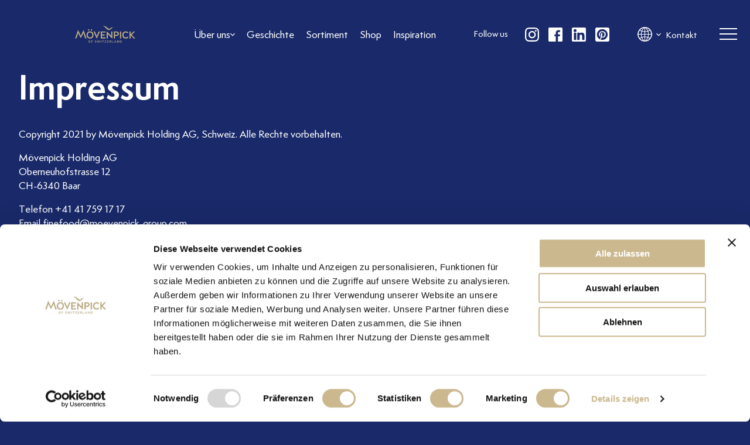

--- FILE ---
content_type: text/html; charset=utf-8
request_url: https://www.moevenpick-finefood.com/impressum
body_size: 30424
content:
<!DOCTYPE html><html lang="de"><head><script id="Cookiebot" src="https://consent.cookiebot.com/uc.js" data-cbid="765e3ff6-c3b7-4457-aa55-13e9cf5bd845" data-blockingmode="auto" type="text/javascript"></script><script src="https://www.googletagmanager.com/gtag/js?id=UA-123368526-7"></script><script>
                window.dataLayer = window.dataLayer || [];
                function gtag(){dataLayer.push(arguments);}
                gtag('js', new Date());

                gtag('config', 'UA-123368526-7');
              </script><script src="https://www.googletagmanager.com/gtag/js?id=G-FYD7G5FE97"></script><script>
                window.dataLayer = window.dataLayer || [];
                function gtag(){dataLayer.push(arguments);}
                gtag('js', new Date());

                gtag('config', 'G-FYD7G5FE97');
              </script><script>
                !function(f,b,e,v,n,t,s)
                {if(f.fbq)return;n=f.fbq=function(){n.callMethod?
                  n.callMethod.apply(n,arguments):n.queue.push(arguments)};
                  if(!f._fbq)f._fbq=n;n.push=n;n.loaded=!0;n.version='2.0';
                  n.queue=[];t=b.createElement(e);t.async=!0;
                  t.src=v;s=b.getElementsByTagName(e)[0];
                  s.parentNode.insertBefore(t,s)}(window, document,'script',
                'https://connect.facebook.net/en_US/fbevents.js');
                fbq('init', '518983186534224');
                fbq('track', 'PageView');
          </script><noscript><img height="1" width="1" style="display:none" src="https://www.facebook.com/tr?id=518983186534224&amp;ev=PageView&amp;noscript=1"/></noscript><meta charSet="utf-8"/><meta name="robots" content="index, follow"/><meta property="og:title" content="Mövenpick Fine Food -"/><link rel="icon" type="image/png" href="/favicon-16x16.png" sizes="16x16"/><link rel="icon" type="image/png" href="/favicon-32x32.png" sizes="32x32"/><meta name="viewport" content="width=device-width, initial-scale=1, minimum-scale=1, maximum-scale=5"/><title>Impressum - Mövenpick Fine Food</title><meta name="og:title"/><meta name="twitter:title" content="Impressum - Mövenpick Fine Food"/><meta name="description" content=""/><meta name="og:description" content=""/><meta name="twitter:description" content=""/><meta name="next-head-count" content="12"/><link rel="preload" href="/_next/static/css/301d3028a013c4204056.css" as="style"/><link rel="stylesheet" href="/_next/static/css/301d3028a013c4204056.css" data-n-g=""/><noscript data-n-css=""></noscript><link rel="preload" href="/_next/static/chunks/webpack-54177996697f81154e1a.js" as="script"/><link rel="preload" href="/_next/static/chunks/framework.114f113ec24c188975ca.js" as="script"/><link rel="preload" href="/_next/static/chunks/commons.361cfed196e14c6500e8.js" as="script"/><link rel="preload" href="/_next/static/chunks/main-528b7c3dbcb4178c5930.js" as="script"/><link rel="preload" href="/_next/static/chunks/860655af68291d9c327114c7992ef4e247bf24e5.078692ec67a038250499.js" as="script"/><link rel="preload" href="/_next/static/chunks/006d87625b7b85f6496ffd1e6375b7fd31536cba.9a247bf472ba9f0e60ff.js" as="script"/><link rel="preload" href="/_next/static/chunks/ed2efda84a50ff8351a72b8c47be151e0926cb56.54b46fbe07af2276fc19.js" as="script"/><link rel="preload" href="/_next/static/chunks/babb8eee09309daaf0f61e3722582bc4a4a74819.bbaa15dbc2c5247d9fb6.js" as="script"/><link rel="preload" href="/_next/static/chunks/pages/_app-e02f3da8494913a34ef9.js" as="script"/><link rel="preload" href="/_next/static/chunks/pages/%5B...slug%5D-c5e3ba2e89517ce964d0.js" as="script"/></head><body><div id="__next"><div class=""><div class="page"><div class="page-header false false"><div class="page-header__content"><div class="page-header__column left h-center"><a href="/index.html" class="page-header__logo h-center"><div style="display:block;overflow:hidden;position:absolute;top:0;left:0;bottom:0;right:0;box-sizing:border-box;margin:0"><noscript><img alt="Finefood logo movenpick" title="" data-cookieconsent="ignore" srcSet="/_next/image?url=%2Fassets%2Fimages%2FLogo_RGB_corporat_gold.svg&amp;w=640&amp;q=75 640w, /_next/image?url=%2Fassets%2Fimages%2FLogo_RGB_corporat_gold.svg&amp;w=750&amp;q=75 750w, /_next/image?url=%2Fassets%2Fimages%2FLogo_RGB_corporat_gold.svg&amp;w=828&amp;q=75 828w, /_next/image?url=%2Fassets%2Fimages%2FLogo_RGB_corporat_gold.svg&amp;w=1080&amp;q=75 1080w, /_next/image?url=%2Fassets%2Fimages%2FLogo_RGB_corporat_gold.svg&amp;w=1200&amp;q=75 1200w, /_next/image?url=%2Fassets%2Fimages%2FLogo_RGB_corporat_gold.svg&amp;w=1920&amp;q=75 1920w, /_next/image?url=%2Fassets%2Fimages%2FLogo_RGB_corporat_gold.svg&amp;w=2048&amp;q=75 2048w, /_next/image?url=%2Fassets%2Fimages%2FLogo_RGB_corporat_gold.svg&amp;w=3840&amp;q=75 3840w" src="/assets/images/Logo_RGB_corporat_gold.svg" decoding="async" style="position:absolute;top:0;left:0;bottom:0;right:0;box-sizing:border-box;padding:0;border:none;margin:auto;display:block;width:0;height:0;min-width:100%;max-width:100%;min-height:100%;max-height:100%;object-fit:" class="logo"/></noscript><img alt="Finefood logo movenpick" title="" data-cookieconsent="ignore" src="[data-uri]" decoding="async" class="logo" style="position:absolute;top:0;left:0;bottom:0;right:0;box-sizing:border-box;padding:0;border:none;margin:auto;display:block;width:0;height:0;min-width:100%;max-width:100%;min-height:100%;max-height:100%;object-fit:"/></div></a><ul class="page-nav no-list"><li><a href="/ueber-uns.html" class="hover-effect-border h-center false icon" aria-label="Link to Über uns"><span class="hover-effect-border__box">Über uns<span class="hover-effect-border__line"></span></span><div style="overflow:hidden;box-sizing:border-box;display:inline-block;position:relative;width:8px;height:8px"><noscript><img alt="arrow subnav" title="" data-cookieconsent="ignore" srcSet="/_next/image?url=%2Fassets%2Fimages%2Ficon-arrow-right-white.svg&amp;w=16&amp;q=75 1x" src="/assets/images/icon-arrow-right-white.svg" decoding="async" style="position:absolute;top:0;left:0;bottom:0;right:0;box-sizing:border-box;padding:0;border:none;margin:auto;display:block;width:0;height:0;min-width:100%;max-width:100%;min-height:100%;max-height:100%;object-fit:" class="icon icon--arrow very-small left"/></noscript><img alt="arrow subnav" title="" data-cookieconsent="ignore" src="[data-uri]" decoding="async" class="icon icon--arrow very-small left" style="position:absolute;top:0;left:0;bottom:0;right:0;box-sizing:border-box;padding:0;border:none;margin:auto;display:block;width:0;height:0;min-width:100%;max-width:100%;min-height:100%;max-height:100%;object-fit:"/></div></a><ul class="page-subnav no-hover"><li><a class="hover-effect-border" href="/faq"><span class="hover-effect-border__box">FAQ<span class="hover-effect-border__line"></span></span></a></li></ul></li><li><a href="/geschichte.html" class="hover-effect-border h-center false undefined" aria-label="Link to Geschichte"><span class="hover-effect-border__box">Geschichte<span class="hover-effect-border__line"></span></span></a></li><li><a href="/uebersicht.html" class="hover-effect-border h-center false undefined" aria-label="Link to Sortiment"><span class="hover-effect-border__box">Sortiment<span class="hover-effect-border__line"></span></span></a></li><li><a href="/shop" class="hover-effect-border h-center false undefined" aria-label="Link to Shop"><span class="hover-effect-border__box">Shop<span class="hover-effect-border__line"></span></span></a></li><li><a href="/inspiration" class="hover-effect-border h-center false undefined" aria-label="Link to Inspiration"><span class="hover-effect-border__box">Inspiration<span class="hover-effect-border__line"></span></span></a></li></ul></div><div class="page-header__column right h-center"><div class="page-follow h-center hidden--small"><span class="page-follow__title text-white">Follow us</span><ul class="page-follow__list no-list"><li><a target="_blank" rel="noreferrer" href="https://www.instagram.com/movenpickfinefood_de/" aria-label="follow us instagram"><div style="display:block;overflow:hidden;position:relative;box-sizing:border-box;margin:0"><div style="display:block;box-sizing:border-box;padding-top:100%"></div><noscript><img alt="Follow us logo instagram" title="" data-cookieconsent="ignore" srcSet="/_next/image?url=%2Fassets%2Fimages%2Ficons%2Ficon-instagram-white.svg&amp;w=640&amp;q=75 640w, /_next/image?url=%2Fassets%2Fimages%2Ficons%2Ficon-instagram-white.svg&amp;w=750&amp;q=75 750w, /_next/image?url=%2Fassets%2Fimages%2Ficons%2Ficon-instagram-white.svg&amp;w=828&amp;q=75 828w, /_next/image?url=%2Fassets%2Fimages%2Ficons%2Ficon-instagram-white.svg&amp;w=1080&amp;q=75 1080w, /_next/image?url=%2Fassets%2Fimages%2Ficons%2Ficon-instagram-white.svg&amp;w=1200&amp;q=75 1200w, /_next/image?url=%2Fassets%2Fimages%2Ficons%2Ficon-instagram-white.svg&amp;w=1920&amp;q=75 1920w, /_next/image?url=%2Fassets%2Fimages%2Ficons%2Ficon-instagram-white.svg&amp;w=2048&amp;q=75 2048w, /_next/image?url=%2Fassets%2Fimages%2Ficons%2Ficon-instagram-white.svg&amp;w=3840&amp;q=75 3840w" src="/assets/images/icons/icon-instagram-white.svg" decoding="async" style="position:absolute;top:0;left:0;bottom:0;right:0;box-sizing:border-box;padding:0;border:none;margin:auto;display:block;width:0;height:0;min-width:100%;max-width:100%;min-height:100%;max-height:100%;object-fit:" class="logo"/></noscript><img alt="Follow us logo instagram" title="" data-cookieconsent="ignore" src="[data-uri]" decoding="async" class="logo" style="position:absolute;top:0;left:0;bottom:0;right:0;box-sizing:border-box;padding:0;border:none;margin:auto;display:block;width:0;height:0;min-width:100%;max-width:100%;min-height:100%;max-height:100%;object-fit:"/></div></a></li><li><a target="_blank" rel="noreferrer" href="https://www.facebook.com/movenpickfinefood.de" aria-label="follow us facebook"><div style="display:block;overflow:hidden;position:relative;box-sizing:border-box;margin:0"><div style="display:block;box-sizing:border-box;padding-top:100%"></div><noscript><img alt="Follow us logo facebook" title="" data-cookieconsent="ignore" srcSet="/_next/image?url=%2Fassets%2Fimages%2Ficons%2Ficon-facebook-white.svg&amp;w=640&amp;q=75 640w, /_next/image?url=%2Fassets%2Fimages%2Ficons%2Ficon-facebook-white.svg&amp;w=750&amp;q=75 750w, /_next/image?url=%2Fassets%2Fimages%2Ficons%2Ficon-facebook-white.svg&amp;w=828&amp;q=75 828w, /_next/image?url=%2Fassets%2Fimages%2Ficons%2Ficon-facebook-white.svg&amp;w=1080&amp;q=75 1080w, /_next/image?url=%2Fassets%2Fimages%2Ficons%2Ficon-facebook-white.svg&amp;w=1200&amp;q=75 1200w, /_next/image?url=%2Fassets%2Fimages%2Ficons%2Ficon-facebook-white.svg&amp;w=1920&amp;q=75 1920w, /_next/image?url=%2Fassets%2Fimages%2Ficons%2Ficon-facebook-white.svg&amp;w=2048&amp;q=75 2048w, /_next/image?url=%2Fassets%2Fimages%2Ficons%2Ficon-facebook-white.svg&amp;w=3840&amp;q=75 3840w" src="/assets/images/icons/icon-facebook-white.svg" decoding="async" style="position:absolute;top:0;left:0;bottom:0;right:0;box-sizing:border-box;padding:0;border:none;margin:auto;display:block;width:0;height:0;min-width:100%;max-width:100%;min-height:100%;max-height:100%;object-fit:" class="logo"/></noscript><img alt="Follow us logo facebook" title="" data-cookieconsent="ignore" src="[data-uri]" decoding="async" class="logo" style="position:absolute;top:0;left:0;bottom:0;right:0;box-sizing:border-box;padding:0;border:none;margin:auto;display:block;width:0;height:0;min-width:100%;max-width:100%;min-height:100%;max-height:100%;object-fit:"/></div></a></li><li><a target="_blank" rel="noreferrer" href="https://www.linkedin.com/company/moevenpick-holding-ag" aria-label="follow us linkedin"><div style="display:block;overflow:hidden;position:relative;box-sizing:border-box;margin:0"><div style="display:block;box-sizing:border-box;padding-top:100%"></div><noscript><img alt="Follow us logo linkedin" title="" data-cookieconsent="ignore" srcSet="/_next/image?url=%2Fassets%2Fimages%2Ficons%2Ficon-linkedin-white.svg&amp;w=640&amp;q=75 640w, /_next/image?url=%2Fassets%2Fimages%2Ficons%2Ficon-linkedin-white.svg&amp;w=750&amp;q=75 750w, /_next/image?url=%2Fassets%2Fimages%2Ficons%2Ficon-linkedin-white.svg&amp;w=828&amp;q=75 828w, /_next/image?url=%2Fassets%2Fimages%2Ficons%2Ficon-linkedin-white.svg&amp;w=1080&amp;q=75 1080w, /_next/image?url=%2Fassets%2Fimages%2Ficons%2Ficon-linkedin-white.svg&amp;w=1200&amp;q=75 1200w, /_next/image?url=%2Fassets%2Fimages%2Ficons%2Ficon-linkedin-white.svg&amp;w=1920&amp;q=75 1920w, /_next/image?url=%2Fassets%2Fimages%2Ficons%2Ficon-linkedin-white.svg&amp;w=2048&amp;q=75 2048w, /_next/image?url=%2Fassets%2Fimages%2Ficons%2Ficon-linkedin-white.svg&amp;w=3840&amp;q=75 3840w" src="/assets/images/icons/icon-linkedin-white.svg" decoding="async" style="position:absolute;top:0;left:0;bottom:0;right:0;box-sizing:border-box;padding:0;border:none;margin:auto;display:block;width:0;height:0;min-width:100%;max-width:100%;min-height:100%;max-height:100%;object-fit:" class="logo"/></noscript><img alt="Follow us logo linkedin" title="" data-cookieconsent="ignore" src="[data-uri]" decoding="async" class="logo" style="position:absolute;top:0;left:0;bottom:0;right:0;box-sizing:border-box;padding:0;border:none;margin:auto;display:block;width:0;height:0;min-width:100%;max-width:100%;min-height:100%;max-height:100%;object-fit:"/></div></a></li><li><a target="_blank" rel="noreferrer" href="https://ch.pinterest.com/movenpickfinefood/" aria-label="follow us on pinterest"><div style="display:block;overflow:hidden;position:relative;box-sizing:border-box;margin:0"><div style="display:block;box-sizing:border-box;padding-top:100%"></div><noscript><img alt="Follow us logo pinterest" title="" data-cookieconsent="ignore" srcSet="/_next/image?url=%2Fassets%2Fimages%2Ficons%2Ficon-pinterest-white.svg&amp;w=640&amp;q=75 640w, /_next/image?url=%2Fassets%2Fimages%2Ficons%2Ficon-pinterest-white.svg&amp;w=750&amp;q=75 750w, /_next/image?url=%2Fassets%2Fimages%2Ficons%2Ficon-pinterest-white.svg&amp;w=828&amp;q=75 828w, /_next/image?url=%2Fassets%2Fimages%2Ficons%2Ficon-pinterest-white.svg&amp;w=1080&amp;q=75 1080w, /_next/image?url=%2Fassets%2Fimages%2Ficons%2Ficon-pinterest-white.svg&amp;w=1200&amp;q=75 1200w, /_next/image?url=%2Fassets%2Fimages%2Ficons%2Ficon-pinterest-white.svg&amp;w=1920&amp;q=75 1920w, /_next/image?url=%2Fassets%2Fimages%2Ficons%2Ficon-pinterest-white.svg&amp;w=2048&amp;q=75 2048w, /_next/image?url=%2Fassets%2Fimages%2Ficons%2Ficon-pinterest-white.svg&amp;w=3840&amp;q=75 3840w" src="/assets/images/icons/icon-pinterest-white.svg" decoding="async" style="position:absolute;top:0;left:0;bottom:0;right:0;box-sizing:border-box;padding:0;border:none;margin:auto;display:block;width:0;height:0;min-width:100%;max-width:100%;min-height:100%;max-height:100%;object-fit:" class="logo"/></noscript><img alt="Follow us logo pinterest" title="" data-cookieconsent="ignore" src="[data-uri]" decoding="async" class="logo" style="position:absolute;top:0;left:0;bottom:0;right:0;box-sizing:border-box;padding:0;border:none;margin:auto;display:block;width:0;height:0;min-width:100%;max-width:100%;min-height:100%;max-height:100%;object-fit:"/></div></a></li></ul></div><div class="lang-switcher false center hidden--small"><ul class="lang-switcher__list no-list"></ul></div><ul class="page-info no-list"><li><a href="/kontakt">Kontakt</a></li></ul><button class="burger false h-center" aria-label="header burger"><span class="burger__wrapper"><span class="burger__line burger__line--top"></span><span class="burger__line burger__line--center"></span><span class="burger__line burger__line--bottom"></span></span></button></div></div><div class="main-menu"><div class="main-menu__column bg-light-gold"><div><ul class="main-menu__list no-list"><li><a href="/ueber-uns.html" class="hover-effect-border hover-effect-border--blue h-center false" aria-label="Link to Über uns"><span class="hover-effect-border__box">Über uns<span class="hover-effect-border__line"></span></span></a><ul class="main-menu__list no-list"><li><a href="/faq" class="hover-effect-border hover-effect-border--blue h-center false" aria-label="Link to FAQ"><span class="hover-effect-border__box">FAQ<span class="hover-effect-border__line"></span></span></a></li></ul></li><li><a href="/geschichte.html" class="hover-effect-border hover-effect-border--blue h-center false" aria-label="Link to Geschichte"><span class="hover-effect-border__box">Geschichte<span class="hover-effect-border__line"></span></span></a></li><li><a href="/uebersicht.html" class="hover-effect-border hover-effect-border--blue h-center false" aria-label="Link to Sortiment"><span class="hover-effect-border__box">Sortiment<span class="hover-effect-border__line"></span></span></a></li><li><a href="/shop" class="hover-effect-border hover-effect-border--blue h-center false" aria-label="Link to Shop"><span class="hover-effect-border__box">Shop<span class="hover-effect-border__line"></span></span></a></li><li><a href="/inspiration" class="hover-effect-border hover-effect-border--blue h-center false" aria-label="Link to Inspiration"><span class="hover-effect-border__box">Inspiration<span class="hover-effect-border__line"></span></span></a></li><li><a href="/kontakt" class="hover-effect-border hover-effect-border--blue h-center false" aria-label="Link to Kontakt"><span class="hover-effect-border__box">Kontakt<span class="hover-effect-border__line"></span></span></a></li></ul><div class="page-follow false hidden--medium"><span class="page-follow__title text-blue">Follow us</span><ul class="page-follow__list no-list"><li><a target="_blank" rel="noreferrer" href="https://www.instagram.com/movenpickfinefood_de/" aria-label="follow us instagram"><div style="display:block;overflow:hidden;position:relative;box-sizing:border-box;margin:0"><div style="display:block;box-sizing:border-box;padding-top:100%"></div><noscript><img alt="Follow us logo instagram" title="" data-cookieconsent="ignore" srcSet="/_next/image?url=%2Fassets%2Fimages%2Ficons%2Ficon-instagram-blue.svg&amp;w=640&amp;q=75 640w, /_next/image?url=%2Fassets%2Fimages%2Ficons%2Ficon-instagram-blue.svg&amp;w=750&amp;q=75 750w, /_next/image?url=%2Fassets%2Fimages%2Ficons%2Ficon-instagram-blue.svg&amp;w=828&amp;q=75 828w, /_next/image?url=%2Fassets%2Fimages%2Ficons%2Ficon-instagram-blue.svg&amp;w=1080&amp;q=75 1080w, /_next/image?url=%2Fassets%2Fimages%2Ficons%2Ficon-instagram-blue.svg&amp;w=1200&amp;q=75 1200w, /_next/image?url=%2Fassets%2Fimages%2Ficons%2Ficon-instagram-blue.svg&amp;w=1920&amp;q=75 1920w, /_next/image?url=%2Fassets%2Fimages%2Ficons%2Ficon-instagram-blue.svg&amp;w=2048&amp;q=75 2048w, /_next/image?url=%2Fassets%2Fimages%2Ficons%2Ficon-instagram-blue.svg&amp;w=3840&amp;q=75 3840w" src="/assets/images/icons/icon-instagram-blue.svg" decoding="async" style="position:absolute;top:0;left:0;bottom:0;right:0;box-sizing:border-box;padding:0;border:none;margin:auto;display:block;width:0;height:0;min-width:100%;max-width:100%;min-height:100%;max-height:100%;object-fit:" class="logo"/></noscript><img alt="Follow us logo instagram" title="" data-cookieconsent="ignore" src="[data-uri]" decoding="async" class="logo" style="position:absolute;top:0;left:0;bottom:0;right:0;box-sizing:border-box;padding:0;border:none;margin:auto;display:block;width:0;height:0;min-width:100%;max-width:100%;min-height:100%;max-height:100%;object-fit:"/></div></a></li><li><a target="_blank" rel="noreferrer" href="https://www.facebook.com/movenpickfinefood.de" aria-label="follow us facebook"><div style="display:block;overflow:hidden;position:relative;box-sizing:border-box;margin:0"><div style="display:block;box-sizing:border-box;padding-top:100%"></div><noscript><img alt="Follow us logo facebook" title="" data-cookieconsent="ignore" srcSet="/_next/image?url=%2Fassets%2Fimages%2Ficons%2Ficon-facebook-blue.svg&amp;w=640&amp;q=75 640w, /_next/image?url=%2Fassets%2Fimages%2Ficons%2Ficon-facebook-blue.svg&amp;w=750&amp;q=75 750w, /_next/image?url=%2Fassets%2Fimages%2Ficons%2Ficon-facebook-blue.svg&amp;w=828&amp;q=75 828w, /_next/image?url=%2Fassets%2Fimages%2Ficons%2Ficon-facebook-blue.svg&amp;w=1080&amp;q=75 1080w, /_next/image?url=%2Fassets%2Fimages%2Ficons%2Ficon-facebook-blue.svg&amp;w=1200&amp;q=75 1200w, /_next/image?url=%2Fassets%2Fimages%2Ficons%2Ficon-facebook-blue.svg&amp;w=1920&amp;q=75 1920w, /_next/image?url=%2Fassets%2Fimages%2Ficons%2Ficon-facebook-blue.svg&amp;w=2048&amp;q=75 2048w, /_next/image?url=%2Fassets%2Fimages%2Ficons%2Ficon-facebook-blue.svg&amp;w=3840&amp;q=75 3840w" src="/assets/images/icons/icon-facebook-blue.svg" decoding="async" style="position:absolute;top:0;left:0;bottom:0;right:0;box-sizing:border-box;padding:0;border:none;margin:auto;display:block;width:0;height:0;min-width:100%;max-width:100%;min-height:100%;max-height:100%;object-fit:" class="logo"/></noscript><img alt="Follow us logo facebook" title="" data-cookieconsent="ignore" src="[data-uri]" decoding="async" class="logo" style="position:absolute;top:0;left:0;bottom:0;right:0;box-sizing:border-box;padding:0;border:none;margin:auto;display:block;width:0;height:0;min-width:100%;max-width:100%;min-height:100%;max-height:100%;object-fit:"/></div></a></li><li><a target="_blank" rel="noreferrer" href="https://www.linkedin.com/company/moevenpick-holding-ag" aria-label="follow us linkedin"><div style="display:block;overflow:hidden;position:relative;box-sizing:border-box;margin:0"><div style="display:block;box-sizing:border-box;padding-top:100%"></div><noscript><img alt="Follow us logo linkedin" title="" data-cookieconsent="ignore" srcSet="/_next/image?url=%2Fassets%2Fimages%2Ficons%2Ficon-linkedin-blue.svg&amp;w=640&amp;q=75 640w, /_next/image?url=%2Fassets%2Fimages%2Ficons%2Ficon-linkedin-blue.svg&amp;w=750&amp;q=75 750w, /_next/image?url=%2Fassets%2Fimages%2Ficons%2Ficon-linkedin-blue.svg&amp;w=828&amp;q=75 828w, /_next/image?url=%2Fassets%2Fimages%2Ficons%2Ficon-linkedin-blue.svg&amp;w=1080&amp;q=75 1080w, /_next/image?url=%2Fassets%2Fimages%2Ficons%2Ficon-linkedin-blue.svg&amp;w=1200&amp;q=75 1200w, /_next/image?url=%2Fassets%2Fimages%2Ficons%2Ficon-linkedin-blue.svg&amp;w=1920&amp;q=75 1920w, /_next/image?url=%2Fassets%2Fimages%2Ficons%2Ficon-linkedin-blue.svg&amp;w=2048&amp;q=75 2048w, /_next/image?url=%2Fassets%2Fimages%2Ficons%2Ficon-linkedin-blue.svg&amp;w=3840&amp;q=75 3840w" src="/assets/images/icons/icon-linkedin-blue.svg" decoding="async" style="position:absolute;top:0;left:0;bottom:0;right:0;box-sizing:border-box;padding:0;border:none;margin:auto;display:block;width:0;height:0;min-width:100%;max-width:100%;min-height:100%;max-height:100%;object-fit:" class="logo"/></noscript><img alt="Follow us logo linkedin" title="" data-cookieconsent="ignore" src="[data-uri]" decoding="async" class="logo" style="position:absolute;top:0;left:0;bottom:0;right:0;box-sizing:border-box;padding:0;border:none;margin:auto;display:block;width:0;height:0;min-width:100%;max-width:100%;min-height:100%;max-height:100%;object-fit:"/></div></a></li><li><a target="_blank" rel="noreferrer" href="https://ch.pinterest.com/movenpickfinefood/" aria-label="follow us on pinterest"><div style="display:block;overflow:hidden;position:relative;box-sizing:border-box;margin:0"><div style="display:block;box-sizing:border-box;padding-top:100%"></div><noscript><img alt="Follow us logo pinterest" title="" data-cookieconsent="ignore" srcSet="/_next/image?url=%2Fassets%2Fimages%2Ficons%2Ficon-pinterest-blue.svg&amp;w=640&amp;q=75 640w, /_next/image?url=%2Fassets%2Fimages%2Ficons%2Ficon-pinterest-blue.svg&amp;w=750&amp;q=75 750w, /_next/image?url=%2Fassets%2Fimages%2Ficons%2Ficon-pinterest-blue.svg&amp;w=828&amp;q=75 828w, /_next/image?url=%2Fassets%2Fimages%2Ficons%2Ficon-pinterest-blue.svg&amp;w=1080&amp;q=75 1080w, /_next/image?url=%2Fassets%2Fimages%2Ficons%2Ficon-pinterest-blue.svg&amp;w=1200&amp;q=75 1200w, /_next/image?url=%2Fassets%2Fimages%2Ficons%2Ficon-pinterest-blue.svg&amp;w=1920&amp;q=75 1920w, /_next/image?url=%2Fassets%2Fimages%2Ficons%2Ficon-pinterest-blue.svg&amp;w=2048&amp;q=75 2048w, /_next/image?url=%2Fassets%2Fimages%2Ficons%2Ficon-pinterest-blue.svg&amp;w=3840&amp;q=75 3840w" src="/assets/images/icons/icon-pinterest-blue.svg" decoding="async" style="position:absolute;top:0;left:0;bottom:0;right:0;box-sizing:border-box;padding:0;border:none;margin:auto;display:block;width:0;height:0;min-width:100%;max-width:100%;min-height:100%;max-height:100%;object-fit:" class="logo"/></noscript><img alt="Follow us logo pinterest" title="" data-cookieconsent="ignore" src="[data-uri]" decoding="async" class="logo" style="position:absolute;top:0;left:0;bottom:0;right:0;box-sizing:border-box;padding:0;border:none;margin:auto;display:block;width:0;height:0;min-width:100%;max-width:100%;min-height:100%;max-height:100%;object-fit:"/></div></a></li></ul></div></div><div class="lang-switcher false center hidden--medium"><ul class="lang-switcher__list no-list"></ul></div></div></div></div><div class="page-content"><div class="ce ce--max-w"><div class="ce"><h1>Impressum</h1><div><p>Copyright 2021 by Mövenpick Holding AG, Schweiz. Alle Rechte vorbehalten.</p>
<p>Mövenpick Holding AG<br />
Oberneuhofstrasse 12<br />
CH-6340 Baar</p>
<p>Telefon +41 41 759 17 17<br />
Email <a href="mailto:finefoods@moevenpick-group.com">finefood@moevenpick-group.com</a></p>
<p>Sitz der Gesellschaft: Baar, Schweiz<br />
Handeslsregistereintrag: Eingetragen im Handelsregister des Kantons Zug (CHE-101.279.673)</p>
<p>Konzeption und Umsetzung:<br />
Connecta AG<br />
Rheinstr. 1<br />
65189 Wiesbaden</p>
<p><a href="https://www.connecta.ag">www.connecta.ag</a></p>
</div></div><div class="overlay-ornamnet overlay-ornamnet-left"></div><div class="overlay-ornamnet overlay-ornamnet-right"></div></div></div><div class="page-footer bg-dark-blue-1"><div class="page-footer__content"><div class="page-footer__column"><a href="/index.html" class="page-footer__logo"><div style="display:block;overflow:hidden;position:absolute;top:0;left:0;bottom:0;right:0;box-sizing:border-box;margin:0"><noscript><img alt="Finefood logo movenpick" title="" data-cookieconsent="ignore" srcSet="/_next/image?url=%2Fassets%2Fimages%2FLogo_RGB_corporat_gold.svg&amp;w=640&amp;q=75 640w, /_next/image?url=%2Fassets%2Fimages%2FLogo_RGB_corporat_gold.svg&amp;w=750&amp;q=75 750w, /_next/image?url=%2Fassets%2Fimages%2FLogo_RGB_corporat_gold.svg&amp;w=828&amp;q=75 828w, /_next/image?url=%2Fassets%2Fimages%2FLogo_RGB_corporat_gold.svg&amp;w=1080&amp;q=75 1080w, /_next/image?url=%2Fassets%2Fimages%2FLogo_RGB_corporat_gold.svg&amp;w=1200&amp;q=75 1200w, /_next/image?url=%2Fassets%2Fimages%2FLogo_RGB_corporat_gold.svg&amp;w=1920&amp;q=75 1920w, /_next/image?url=%2Fassets%2Fimages%2FLogo_RGB_corporat_gold.svg&amp;w=2048&amp;q=75 2048w, /_next/image?url=%2Fassets%2Fimages%2FLogo_RGB_corporat_gold.svg&amp;w=3840&amp;q=75 3840w" src="/assets/images/Logo_RGB_corporat_gold.svg" decoding="async" style="position:absolute;top:0;left:0;bottom:0;right:0;box-sizing:border-box;padding:0;border:none;margin:auto;display:block;width:0;height:0;min-width:100%;max-width:100%;min-height:100%;max-height:100%;object-fit:" class="logo"/></noscript><img alt="Finefood logo movenpick" title="" data-cookieconsent="ignore" src="[data-uri]" decoding="async" class="logo" style="position:absolute;top:0;left:0;bottom:0;right:0;box-sizing:border-box;padding:0;border:none;margin:auto;display:block;width:0;height:0;min-width:100%;max-width:100%;min-height:100%;max-height:100%;object-fit:"/></div></a><div><ul class="no-list list-row"><li><a class="page-footer__link text-small" aria-label="Impressum" href="/impressum">Impressum</a></li><li><a class="page-footer__link text-small" aria-label="Datenschutz" href="/datenschutz">Datenschutz</a></li><li><a class="page-footer__link text-small" href="https://www.linkedin.com/company/moevenpick-holding-ag/jobs" target="_blank">Jobs</a></li></ul></div></div><div class="page-footer__column hidden"><h4 class="text-gold">Headline Footer</h4><ul class="no-list"><li><a href="/">Footer Link</a></li><li><a href="/">Footer Link</a></li><li><a href="/">Footer Link</a></li></ul></div><div class="page-footer__column hidden"><h4 class="text-gold">Headline Footer</h4><ul class="no-list"><li><a href="/">Footer Link</a></li><li><a href="/">Footer Link</a></li><li><a href="/">Footer Link</a></li></ul></div><div class="page-footer__column hidden"><h4 class="text-gold">Headline Footer</h4><ul class="no-list"><li><a href="/">Footer Link</a></li><li><a href="/">Footer Link</a></li><li><a href="/">Footer Link</a></li></ul></div></div><div class="page-footer__content hidden"><p class="text-very-small">© 2019 Mövenpick Gruppe Nespresso ist eine eingetragene Marke der Société des Produits Nestlé S.A., Vevey</p></div></div></div></div><div class=""></div></div><script id="__NEXT_DATA__" type="application/json">{"props":{"pageProps":{"page":{"title":"Impressum","slug":"impressum","locale":{"locale":"de_DE"},"static":{"mainText":"\u003cp\u003eCopyright 2021 by Mövenpick Holding AG, Schweiz. Alle Rechte vorbehalten.\u003c/p\u003e\n\u003cp\u003eMövenpick Holding AG\u003cbr /\u003e\nOberneuhofstrasse 12\u003cbr /\u003e\nCH-6340 Baar\u003c/p\u003e\n\u003cp\u003eTelefon +41 41 759 17 17\u003cbr /\u003e\nEmail \u003ca href=\"mailto:finefoods@moevenpick-group.com\"\u003efinefood@moevenpick-group.com\u003c/a\u003e\u003c/p\u003e\n\u003cp\u003eSitz der Gesellschaft: Baar, Schweiz\u003cbr /\u003e\nHandeslsregistereintrag: Eingetragen im Handelsregister des Kantons Zug (CHE-101.279.673)\u003c/p\u003e\n\u003cp\u003eKonzeption und Umsetzung:\u003cbr /\u003e\nConnecta AG\u003cbr /\u003e\nRheinstr. 1\u003cbr /\u003e\n65189 Wiesbaden\u003c/p\u003e\n\u003cp\u003e\u003ca href=\"https://www.connecta.ag\"\u003ewww.connecta.ag\u003c/a\u003e\u003c/p\u003e\n"},"seo":{"title":"Impressum - Mövenpick Fine Food","canonical":"https://backend.movenpick-finefoods.connectaserver.de/impressum/","metaDesc":"","metaKeywords":"","metaRobotsNofollow":"follow","metaRobotsNoindex":"index","twitterDescription":"","opengraphDescription":"","opengraphImage":null,"twitterImage":{"mediaItemUrl":"http://mvpick.brandneu.ch/wp-content/uploads/2019/03/Moevenpick_MaxRes-23.jpg"},"opengraphAuthor":"","opengraphSiteName":"Mövenpick Fine Food","opengraphUrl":"https://backend.movenpick-finefoods.connectaserver.de/impressum/","breadcrumbs":[{"url":"https://backend.movenpick-finefoods.connectaserver.de/","text":"Startseite"},{"url":"https://backend.movenpick-finefoods.connectaserver.de/impressum/","text":"Impressum"}]},"translated":[{"title":"Legal Notice","slug":"legal-notice","locale":{"locale":"en_US"},"static":{"mainText":"\u003cp\u003eCopyright 2020 by Mövenpick Holding AG, Schweiz. All rights reserved.\u003c/p\u003e\n\u003cp\u003eMövenpick Holding AG\u003cbr /\u003e\nOberneuhofstrasse 12\u003cbr /\u003e\nCH-6340 Baar\u003c/p\u003e\n\u003cp\u003eTel.: +41 41 759 17 17\u003cbr /\u003e\nE-mail \u003ca href=\"mailto:finefoods@moevenpick-group.com\"\u003efinefood@moevenpick-group.com\u003c/a\u003e\u003c/p\u003e\n\u003cp\u003eRegistered office: Baar, Switzerland\u003cbr /\u003e\nCommercial register entry: Commercial Register of the Canton of Zug (CHE-101.279.673)\u003c/p\u003e\n\u003cp\u003eConcept and realization:\u003cbr /\u003e\nConnecta AG\u003cbr /\u003e\nRheinstr. 1\u003cbr /\u003e\n65189 Wiesbaden\u003c/p\u003e\n\u003cp\u003e\u003ca href=\"https://www.connecta.ag\"\u003ewww.connecta.ag\u003c/a\u003e\u003c/p\u003e\n"},"seo":{"title":"Legal Notice - Mövenpick Fine Food","canonical":"https://backend.movenpick-finefoods.connectaserver.de/en/legal-notice/","metaDesc":"","metaKeywords":"","metaRobotsNofollow":"follow","metaRobotsNoindex":"index","twitterDescription":"","opengraphDescription":"","opengraphImage":null,"twitterImage":{"mediaItemUrl":"http://mvpick.brandneu.ch/wp-content/uploads/2019/03/Moevenpick_MaxRes-23.jpg"},"opengraphAuthor":"","opengraphSiteName":"Mövenpick Fine Food","opengraphUrl":"https://backend.movenpick-finefoods.connectaserver.de/en/legal-notice/","breadcrumbs":[{"url":"https://backend.movenpick-finefoods.connectaserver.de/","text":"Startseite"},{"url":"https://backend.movenpick-finefoods.connectaserver.de/en/legal-notice/","text":"Legal Notice"}]}},{"title":"Mentions légales","slug":"mentions-legales","locale":{"locale":"fr_FR"},"static":{"mainText":"\u003cp\u003eCopyright 2020 by Mövenpick Holding SA, Suisse. Tous droits réservés.\u003c/p\u003e\n\u003cp\u003eMövenpick Holding SA\u003cbr /\u003e\nOberneuhofstrasse 12\u003cbr /\u003e\nCH-6340 Baar\u003c/p\u003e\n\u003cp\u003eTéléphone +41 41 759 17 17\u003cbr /\u003e\nE-mail \u003ca href=\"mailto:finefoods@moevenpick-group.com\"\u003efinefood@moevenpick-group.com\u003c/a\u003e\u003c/p\u003e\n\u003cp\u003eSiège de la société : Baar, Suisse\u003cbr /\u003e\nInscription au registre du commerce : inscrite au registre du commerce du canton de Zoug (CHE-101.279.673)\u003c/p\u003e\n\u003cp\u003eConcept et mise en œuvre:\u003cbr /\u003e\nConnecta AG\u003cbr /\u003e\nRheinstr. 1\u003cbr /\u003e\n65189 Wiesbaden\u003c/p\u003e\n\u003cp\u003e\u003ca href=\"https://www.connecta.ag\"\u003ewww.connecta.ag\u003c/a\u003e\u003c/p\u003e\n"},"seo":{"title":"Mentions légales - Mövenpick Fine Food","canonical":"https://backend.movenpick-finefoods.connectaserver.de/fr/mentions-legales/","metaDesc":"","metaKeywords":"","metaRobotsNofollow":"follow","metaRobotsNoindex":"index","twitterDescription":"","opengraphDescription":"","opengraphImage":null,"twitterImage":{"mediaItemUrl":"http://mvpick.brandneu.ch/wp-content/uploads/2019/03/Moevenpick_MaxRes-23.jpg"},"opengraphAuthor":"","opengraphSiteName":"Mövenpick Fine Food","opengraphUrl":"https://backend.movenpick-finefoods.connectaserver.de/fr/mentions-legales/","breadcrumbs":[{"url":"https://backend.movenpick-finefoods.connectaserver.de/","text":"Startseite"},{"url":"https://backend.movenpick-finefoods.connectaserver.de/fr/mentions-legales/","text":"Mentions légales"}]}}]},"footerNavPages":[{"title":"Impressum","slug":"impressum","locale":{"locale":"de_DE"},"static":{"mainText":"\u003cp\u003eCopyright 2021 by Mövenpick Holding AG, Schweiz. Alle Rechte vorbehalten.\u003c/p\u003e\n\u003cp\u003eMövenpick Holding AG\u003cbr /\u003e\nOberneuhofstrasse 12\u003cbr /\u003e\nCH-6340 Baar\u003c/p\u003e\n\u003cp\u003eTelefon +41 41 759 17 17\u003cbr /\u003e\nEmail \u003ca href=\"mailto:finefoods@moevenpick-group.com\"\u003efinefood@moevenpick-group.com\u003c/a\u003e\u003c/p\u003e\n\u003cp\u003eSitz der Gesellschaft: Baar, Schweiz\u003cbr /\u003e\nHandeslsregistereintrag: Eingetragen im Handelsregister des Kantons Zug (CHE-101.279.673)\u003c/p\u003e\n\u003cp\u003eKonzeption und Umsetzung:\u003cbr /\u003e\nConnecta AG\u003cbr /\u003e\nRheinstr. 1\u003cbr /\u003e\n65189 Wiesbaden\u003c/p\u003e\n\u003cp\u003e\u003ca href=\"https://www.connecta.ag\"\u003ewww.connecta.ag\u003c/a\u003e\u003c/p\u003e\n"},"seo":{"title":"Impressum - Mövenpick Fine Food","canonical":"https://backend.movenpick-finefoods.connectaserver.de/impressum/","metaDesc":"","metaKeywords":"","metaRobotsNofollow":"follow","metaRobotsNoindex":"index","twitterDescription":"","opengraphDescription":"","opengraphImage":null,"twitterImage":{"mediaItemUrl":"http://mvpick.brandneu.ch/wp-content/uploads/2019/03/Moevenpick_MaxRes-23.jpg"},"opengraphAuthor":"","opengraphSiteName":"Mövenpick Fine Food","opengraphUrl":"https://backend.movenpick-finefoods.connectaserver.de/impressum/","breadcrumbs":[{"url":"https://backend.movenpick-finefoods.connectaserver.de/","text":"Startseite"},{"url":"https://backend.movenpick-finefoods.connectaserver.de/impressum/","text":"Impressum"}]},"translated":[{"title":"Legal Notice","slug":"legal-notice","locale":{"locale":"en_US"},"static":{"mainText":"\u003cp\u003eCopyright 2020 by Mövenpick Holding AG, Schweiz. All rights reserved.\u003c/p\u003e\n\u003cp\u003eMövenpick Holding AG\u003cbr /\u003e\nOberneuhofstrasse 12\u003cbr /\u003e\nCH-6340 Baar\u003c/p\u003e\n\u003cp\u003eTel.: +41 41 759 17 17\u003cbr /\u003e\nE-mail \u003ca href=\"mailto:finefoods@moevenpick-group.com\"\u003efinefood@moevenpick-group.com\u003c/a\u003e\u003c/p\u003e\n\u003cp\u003eRegistered office: Baar, Switzerland\u003cbr /\u003e\nCommercial register entry: Commercial Register of the Canton of Zug (CHE-101.279.673)\u003c/p\u003e\n\u003cp\u003eConcept and realization:\u003cbr /\u003e\nConnecta AG\u003cbr /\u003e\nRheinstr. 1\u003cbr /\u003e\n65189 Wiesbaden\u003c/p\u003e\n\u003cp\u003e\u003ca href=\"https://www.connecta.ag\"\u003ewww.connecta.ag\u003c/a\u003e\u003c/p\u003e\n"},"seo":{"title":"Legal Notice - Mövenpick Fine Food","canonical":"https://backend.movenpick-finefoods.connectaserver.de/en/legal-notice/","metaDesc":"","metaKeywords":"","metaRobotsNofollow":"follow","metaRobotsNoindex":"index","twitterDescription":"","opengraphDescription":"","opengraphImage":null,"twitterImage":{"mediaItemUrl":"http://mvpick.brandneu.ch/wp-content/uploads/2019/03/Moevenpick_MaxRes-23.jpg"},"opengraphAuthor":"","opengraphSiteName":"Mövenpick Fine Food","opengraphUrl":"https://backend.movenpick-finefoods.connectaserver.de/en/legal-notice/","breadcrumbs":[{"url":"https://backend.movenpick-finefoods.connectaserver.de/","text":"Startseite"},{"url":"https://backend.movenpick-finefoods.connectaserver.de/en/legal-notice/","text":"Legal Notice"}]}},{"title":"Mentions légales","slug":"mentions-legales","locale":{"locale":"fr_FR"},"static":{"mainText":"\u003cp\u003eCopyright 2020 by Mövenpick Holding SA, Suisse. Tous droits réservés.\u003c/p\u003e\n\u003cp\u003eMövenpick Holding SA\u003cbr /\u003e\nOberneuhofstrasse 12\u003cbr /\u003e\nCH-6340 Baar\u003c/p\u003e\n\u003cp\u003eTéléphone +41 41 759 17 17\u003cbr /\u003e\nE-mail \u003ca href=\"mailto:finefoods@moevenpick-group.com\"\u003efinefood@moevenpick-group.com\u003c/a\u003e\u003c/p\u003e\n\u003cp\u003eSiège de la société : Baar, Suisse\u003cbr /\u003e\nInscription au registre du commerce : inscrite au registre du commerce du canton de Zoug (CHE-101.279.673)\u003c/p\u003e\n\u003cp\u003eConcept et mise en œuvre:\u003cbr /\u003e\nConnecta AG\u003cbr /\u003e\nRheinstr. 1\u003cbr /\u003e\n65189 Wiesbaden\u003c/p\u003e\n\u003cp\u003e\u003ca href=\"https://www.connecta.ag\"\u003ewww.connecta.ag\u003c/a\u003e\u003c/p\u003e\n"},"seo":{"title":"Mentions légales - Mövenpick Fine Food","canonical":"https://backend.movenpick-finefoods.connectaserver.de/fr/mentions-legales/","metaDesc":"","metaKeywords":"","metaRobotsNofollow":"follow","metaRobotsNoindex":"index","twitterDescription":"","opengraphDescription":"","opengraphImage":null,"twitterImage":{"mediaItemUrl":"http://mvpick.brandneu.ch/wp-content/uploads/2019/03/Moevenpick_MaxRes-23.jpg"},"opengraphAuthor":"","opengraphSiteName":"Mövenpick Fine Food","opengraphUrl":"https://backend.movenpick-finefoods.connectaserver.de/fr/mentions-legales/","breadcrumbs":[{"url":"https://backend.movenpick-finefoods.connectaserver.de/","text":"Startseite"},{"url":"https://backend.movenpick-finefoods.connectaserver.de/fr/mentions-legales/","text":"Mentions légales"}]}}]},{"title":"Datenschutz","slug":"datenschutz","locale":{"locale":"de_DE"},"static":{"mainText":"\u003cp\u003e\u003cspan style=\"font-family: Tahoma, serif;\"\u003e\u003cspan style=\"font-size: x-large;\"\u003e\u003cspan lang=\"de-CH\"\u003e\u003cb\u003eDatenschutzerklärung\u003c/b\u003e\u003c/span\u003e\u003c/span\u003e\u003c/span\u003e\u003c/p\u003e\n\u003cp\u003e\u003cspan style=\"font-family: Tahoma, serif;\"\u003e\u003cspan style=\"font-size: medium;\"\u003e\u003cspan lang=\"de-CH\"\u003eDie Mövenpick Holding AG ist Betreiberin der Webseite \u003c/span\u003e\u003c/span\u003e\u003c/span\u003e\u003ca href=\"http://www.moevenpick-finefood.com\"\u003e\u003cspan style=\"font-family: Tahoma, serif;\"\u003e\u003cspan style=\"font-size: medium;\"\u003e\u003cspan lang=\"de-CH\"\u003e\u003cu\u003ewww.moevenpick-finefood.com\u003c/u\u003e\u003c/span\u003e\u003c/span\u003e\u003c/span\u003e\u003c/a\u003e\u003cspan style=\"font-family: Tahoma, serif;\"\u003e\u003cspan style=\"font-size: medium;\"\u003e\u003cspan lang=\"de-CH\"\u003e. Die Mövenpick Holding AG ist somit verantwortlich für die Erhebung, Verarbeitung und Nutzung Ihrer persönlichen Daten und die Vereinbarkeit der Datenbearbeitung mit dem anwendbaren Datenschutzrecht.\u003c/span\u003e\u003c/span\u003e\u003c/span\u003e\u003c/p\u003e\n\u003cp\u003e\u003cspan style=\"font-family: Tahoma, serif;\"\u003e\u003cspan style=\"font-size: medium;\"\u003e\u003cspan lang=\"de-CH\"\u003eIhr Vertrauen ist uns wichtig, deshalb nehmen wir das Thema Datenschutz ernst und achten auf entsprechende Sicherheit. Selbstverständlich beachten wir die gesetzlichen Bestimmungen des Bundesgesetzes über den Datenschutz („DSG“), der Verordnung zum Bundesgesetz über den Datenschutz („VDSG“), des Fernmeldegesetzes („FMG“) und andere gegebenenfalls anwendbare datenschutzrechtliche Bestimmungen des schweizerischen oder EU-Rechts, insbesondere die Datenschutzgrundverordnung\u003c/span\u003e\u003c/span\u003e\u003c/span\u003e\u003c/p\u003e\n\u003cp\u003e\u003cspan style=\"font-family: Tahoma, serif;\"\u003e\u003cspan style=\"font-size: medium;\"\u003e\u003cspan lang=\"de-CH\"\u003e(„DSGVO“).\u003c/span\u003e\u003c/span\u003e\u003c/span\u003e\u003c/p\u003e\n\u003cp\u003e\u003cspan style=\"font-family: Tahoma, serif;\"\u003e\u003cspan style=\"font-size: medium;\"\u003e\u003cspan lang=\"de-CH\"\u003eDamit Sie wissen, welche personenbezogenen Daten wir von Ihnen erheben und für welche Zwecke wir sie verwenden, nehmen Sie bitte die nachstehenden Informationen zur Kenntnis.\u003c/span\u003e\u003c/span\u003e\u003c/span\u003e\u003c/p\u003e\n\u003cp\u003e\u003cspan style=\"font-family: Tahoma, serif;\"\u003e\u003cspan style=\"font-size: medium;\"\u003e\u003cspan lang=\"de-CH\"\u003eBei datenschutzrechtlichen Fragen gelangen Sie über die folgende E-Mail-Adresse \u003c/span\u003e\u003c/span\u003e\u003c/span\u003e\u003ca href=\"mailto:privacy@moevenpick-group.com\"\u003e\u003cspan style=\"font-family: Tahoma, serif;\"\u003e\u003cspan style=\"font-size: medium;\"\u003e\u003cspan lang=\"de-CH\"\u003e\u003cu\u003eprivacy@moevenpick-group.com\u003c/u\u003e\u003c/span\u003e\u003c/span\u003e\u003c/span\u003e\u003c/a\u003e\u003cspan style=\"font-family: Tahoma, serif;\"\u003e\u003cspan style=\"font-size: medium;\"\u003e\u003cspan lang=\"de-CH\"\u003e an die für den Datenschutz Verantwortliche Person in unserem Unternehmen.\u003c/span\u003e\u003c/span\u003e\u003c/span\u003e\u003c/p\u003e\n\u003cp\u003e\u003cspan style=\"font-family: Tahoma, serif;\"\u003e\u003cspan style=\"font-size: medium;\"\u003e\u003cspan lang=\"de-CH\"\u003eDer EU-Vertreter der Mövenpick Holding AG kann über die untenstehende Adresse\u003c/span\u003e\u003c/span\u003e\u003c/span\u003e\u003c/p\u003e\n\u003cp\u003e\u003cspan style=\"font-family: Tahoma, serif;\"\u003e\u003cspan style=\"font-size: medium;\"\u003e\u003cspan lang=\"de-CH\"\u003ekontaktiert werden.\u003c/span\u003e\u003c/span\u003e\u003c/span\u003e\u003cbr /\u003e\n\u003cspan style=\"font-family: Tahoma, serif;\"\u003e\u003cbr /\u003e\nMLL EU-GDPR GmbH\u003cbr /\u003e\nGanghoferstrasse 33\u003cbr /\u003e\nDE-80339 München\u003cbr /\u003e\n\u003c/span\u003e\u003cbr /\u003e\n\u003cspan style=\"font-family: Tahoma, serif;\"\u003e\u003cspan style=\"font-size: medium;\"\u003e\u003cspan lang=\"de-CH\"\u003eDeutschland\u003c/span\u003e\u003c/span\u003e\u003c/span\u003e\u003c/p\u003e\n\u003cp\u003e\u003cspan style=\"font-family: Tahoma, serif;\"\u003e\u003cspan style=\"font-size: x-large;\"\u003e\u003cspan lang=\"de-CH\"\u003e\u003cb\u003eWelche Daten bearbeiten wir bei einem Besuch von Ihnen \u003c/b\u003e\u003c/span\u003e\u003c/span\u003e\u003c/span\u003e\u003cspan style=\"font-family: Tahoma, serif;\"\u003e\u003cspan style=\"font-size: x-large;\"\u003e\u003cspan lang=\"de-CH\"\u003e\u003cb\u003eauf unserer Webseite?\u003c/b\u003e\u003c/span\u003e\u003c/span\u003e\u003c/span\u003e\u003c/p\u003e\n\u003cp\u003e\u003cspan style=\"font-family: Tahoma, serif;\"\u003e\u003cspan lang=\"de-CH\"\u003e\u003cb\u003e1. Erheben wir bereits Daten von Ihnen, wenn Sie unsere Seite aufrufen?\u003c/b\u003e\u003c/span\u003e\u003c/span\u003e\u003c/p\u003e\n\u003cp\u003e\u003cspan style=\"font-family: Arial, serif;\"\u003e\u003cspan lang=\"de-CH\"\u003e\u003cbr /\u003e\n\u003c/span\u003e\u003c/span\u003e\u003cspan style=\"font-family: Tahoma, serif;\"\u003e\u003cspan style=\"font-size: medium;\"\u003e\u003cspan lang=\"de-CH\"\u003eBeim Besuch unserer Webseite speichern unsere Server temporär jeden Zugriff in einer Protokolldatei. Folgende technischen Daten werden dabei, wie grundsätzlich bei jeder Verbindung mit einem Webserver, ohne Ihr Zutun erfasst und von uns gespeichert:\u003c/span\u003e\u003c/span\u003e\u003c/span\u003e\u003c/p\u003e\n\u003cul\u003e\n\u003cli\u003e\u003cspan style=\"font-family: Tahoma, serif;\"\u003e\u003cspan style=\"font-size: medium;\"\u003e\u003cspan lang=\"de-CH\"\u003edie IP-Adresse des anfragenden Rechners;\u003c/span\u003e\u003c/span\u003e\u003c/span\u003e\u003c/li\u003e\n\u003cli\u003e\u003cspan style=\"font-family: Tahoma, serif;\"\u003e\u003cspan style=\"font-size: medium;\"\u003e\u003cspan lang=\"de-CH\"\u003edas Datum und die Uhrzeit des Zugriffs;\u003c/span\u003e\u003c/span\u003e\u003c/span\u003e\u003c/li\u003e\n\u003cli\u003e\u003cspan style=\"font-family: Tahoma, serif;\"\u003e\u003cspan style=\"font-size: medium;\"\u003e\u003cspan lang=\"de-CH\"\u003edie Webseite, von der aus der Zugriff erfolgte (Referrer URL) ggf. mit verwendetem Suchwort;\u003c/span\u003e\u003c/span\u003e\u003c/span\u003e\u003c/li\u003e\n\u003cli\u003e\u003cspan style=\"font-family: Tahoma, serif;\"\u003e\u003cspan style=\"font-size: medium;\"\u003e\u003cspan lang=\"de-CH\"\u003eder Name und die URL der abgerufenen Datei;\u003c/span\u003e\u003c/span\u003e\u003c/span\u003e\u003c/li\u003e\n\u003cli\u003e\u003cspan style=\"font-family: Tahoma, serif;\"\u003e\u003cspan style=\"font-size: medium;\"\u003e\u003cspan lang=\"de-CH\"\u003eden Status-Code (z.B. Fehlermeldung);\u003c/span\u003e\u003c/span\u003e\u003c/span\u003e\u003c/li\u003e\n\u003cli\u003e\u003cspan style=\"font-family: Tahoma, serif;\"\u003e\u003cspan style=\"font-size: medium;\"\u003edas Betriebssystem Ihres Rechners;\u003c/span\u003e\u003c/span\u003e\u003c/li\u003e\n\u003cli\u003e\u003cspan style=\"font-family: Tahoma, serif;\"\u003e\u003cspan style=\"font-size: medium;\"\u003e\u003cspan lang=\"de-CH\"\u003eder von Ihnen verwendete Browser (Typ, Version und Sprache); und\u003c/span\u003e\u003c/span\u003e\u003c/span\u003e\u003c/li\u003e\n\u003cli\u003e\u003cspan style=\"font-family: Tahoma, serif;\"\u003e\u003cspan style=\"font-size: medium;\"\u003e\u003cspan lang=\"de-CH\"\u003edas verwendete Übertragungsprotokoll (z.B. HTTP/1.1.\u003c/span\u003e\u003c/span\u003e\u003c/span\u003e\u003c/li\u003e\n\u003c/ul\u003e\n\u003cp\u003e\u003cspan style=\"font-family: Tahoma, serif;\"\u003e\u003cspan style=\"font-size: medium;\"\u003e\u003cspan lang=\"de-CH\"\u003eDie Erhebung und Verarbeitung dieser Daten bezweckt die Nutzung unserer Webseite zu ermöglichen (Verbindungsaufbau), die Systemsicherheit und Systemstabilität dauerhaft zu gewährleisten und die Optimierung unseres Internetangebots zu ermöglichen sowie zu internen statistischen Zwecken. Hierin besteht unser berechtigtes Interesse an der Datenverarbeitung.\u003c/span\u003e\u003c/span\u003e\u003c/span\u003e\u003c/p\u003e\n\u003cp\u003e\u003cspan style=\"font-family: Tahoma, serif;\"\u003e\u003cspan style=\"font-size: medium;\"\u003e\u003cspan lang=\"de-CH\"\u003eDie IP-Adresse wird ferner zusammen mit den anderen Daten bei Angriffen auf die Netzinfrastruktur oder anderen unerlaubten oder missbräuchlichen Webseite-Nutzungen zur Aufklärung und Abwehr ausgewertet und gegebenenfalls im Rahmen eines Strafverfahrens\u003c/span\u003e\u003c/span\u003e\u003c/span\u003e\u003c/p\u003e\n\u003cp\u003e\u003cspan style=\"font-family: Tahoma, serif;\"\u003e\u003cspan style=\"font-size: medium;\"\u003e\u003cspan lang=\"de-CH\"\u003eWir speichern solche Zugriffsdaten für maximal 3 Monate.\u003c/span\u003e\u003c/span\u003e\u003c/span\u003e\u003c/p\u003e\n\u003cp\u003e\u003cspan style=\"font-family: Tahoma, serif;\"\u003e\u003cspan lang=\"de-CH\"\u003e\u003cb\u003e2. Welche Daten erheben wir, wenn Sie über unseren Online Shop Waren beziehen? \u003c/b\u003e\u003c/span\u003e\u003c/span\u003e\u003c/p\u003e\n\u003cp\u003e\u003cspan style=\"font-family: Tahoma, serif;\"\u003e\u003cspan style=\"font-size: medium;\"\u003e\u003cspan lang=\"de-CH\"\u003eSie haben die Möglichkeit direkt über unsere Webseite unserer Produkte zu bestellen. Wenn Sie dies machen, werden Sie automatisch auf die Webseite «\u003c/span\u003e\u003c/span\u003e\u003c/span\u003e\u003ca href=\"https://www.brack.ch/moevenpick\"\u003e\u003cspan style=\"font-family: Tahoma, serif;\"\u003e\u003cspan style=\"font-size: medium;\"\u003e\u003cspan lang=\"de-CH\"\u003e\u003cu\u003ehttps://www.brack.ch/moevenpick\u003c/u\u003e\u003c/span\u003e\u003c/span\u003e\u003c/span\u003e\u003c/a\u003e\u003cspan style=\"font-family: Tahoma, serif;\"\u003e\u003cspan style=\"font-size: medium;\"\u003e\u003cspan lang=\"de-CH\"\u003e» oder «\u003cu\u003e\u003ca href=\"https://www.gourvita.com/kaufen/movenpick-shop.html\" target=\"_blank\" rel=\"noopener\"\u003ehttps://www.gourvita.com/kaufen/movenpick-shop.html\u003c/a\u003e\u003c/u\u003e» weitergeleitet. Die Verarbeitung Ihrer Daten erfolgt gemäss dieser Webseite. Bitte prüfen Sie die Datenschutzerklärungen auf der Webseite «\u003c/span\u003e\u003c/span\u003e\u003c/span\u003e\u003ca href=\"https://www.brack.ch/moevenpick\"\u003e\u003cspan style=\"font-family: Tahoma, serif;\"\u003e\u003cspan style=\"font-size: medium;\"\u003e\u003cspan lang=\"de-CH\"\u003e\u003cu\u003ehttps://www.brack.ch/moevenpick\u003c/u\u003e\u003c/span\u003e\u003c/span\u003e\u003c/span\u003e\u003c/a\u003e\u003cspan style=\"font-family: Tahoma, serif;\"\u003e\u003cspan style=\"font-size: medium;\"\u003e\u003cspan lang=\"de-CH\"\u003e» oder auf «\u003cu\u003e\u003ca href=\"https://www.gourvita.com/datenschutz\" target=\"_blank\" rel=\"noopener\"\u003ehttps://www.gourvita.com/datenschutz\u003c/a\u003e\u003c/u\u003e», um sich über deren Verarbeitung von personenbezogenen Daten insbesondere im Hinblick auf eine Bestellung zu informieren und gegebenenfalls den Dienst nicht zu nutzen oder Anpassungen vorzunehmen.\u003c/span\u003e\u003c/span\u003e\u003c/span\u003e\u003c/p\u003e\n\u003cp\u003e\u003cspan style=\"font-family: Tahoma, serif;\"\u003e\u003cspan style=\"font-size: medium;\"\u003e\u003cspan lang=\"de-CH\"\u003eDie Bearbeitung dieser Daten und insbesondere die Weiterleitung auf die Drittwebseiten ist in unserem berechtigten Interesse Ihnen unsere Produkte über eine der mit uns verbundenen Webseiten anzubieten.\u003c/span\u003e\u003c/span\u003e\u003c/span\u003e\u003c/p\u003e\n\u003cp\u003e\u003cspan style=\"font-family: Tahoma, serif;\"\u003e\u003cspan lang=\"de-CH\"\u003e\u003cb\u003e3. Welche Daten erheben wir, wenn Sie unser Kontaktformular verwenden?\u003c/b\u003e\u003c/span\u003e\u003c/span\u003e\u003c/p\u003e\n\u003cp\u003e\u003cspan style=\"font-family: Tahoma, serif;\"\u003e\u003cspan style=\"font-size: medium;\"\u003e\u003cspan lang=\"de-CH\"\u003eSie haben die Möglichkeit ein Kontaktformular zu verwenden, um mit uns in Kontakt zu\u003c/span\u003e\u003c/span\u003e\u003c/span\u003e\u003c/p\u003e\n\u003cp\u003e\u003cspan style=\"font-family: Tahoma, serif;\"\u003e\u003cspan style=\"font-size: medium;\"\u003e\u003cspan lang=\"de-CH\"\u003etreten. Hierfür benötigen wir zwingend folgende Angaben:\u003c/span\u003e\u003c/span\u003e\u003c/span\u003e\u003c/p\u003e\n\u003cul\u003e\n\u003cli\u003e\u003cspan style=\"font-family: Tahoma, serif;\"\u003e\u003cspan style=\"font-size: medium;\"\u003eVorname;\u003c/span\u003e\u003c/span\u003e\u003c/li\u003e\n\u003cli\u003e\u003cspan style=\"font-family: Tahoma, serif;\"\u003e\u003cspan style=\"font-size: medium;\"\u003eName;\u003c/span\u003e\u003c/span\u003e\u003c/li\u003e\n\u003cli\u003e\u003cspan style=\"font-family: Tahoma, serif;\"\u003e\u003cspan style=\"font-size: medium;\"\u003eE-Mail Adresse;\u003c/span\u003e\u003c/span\u003e\u003c/li\u003e\n\u003cli\u003e\u003cspan style=\"font-family: Tahoma, serif;\"\u003e\u003cspan style=\"font-size: medium;\"\u003e\u003cspan lang=\"de-CH\"\u003eNachricht;\u003c/span\u003e\u003c/span\u003e\u003c/span\u003e\u003c/li\u003e\n\u003c/ul\u003e\n\u003cp\u003e\u003cspan style=\"font-family: Tahoma, serif;\"\u003e\u003cspan style=\"font-size: medium;\"\u003e\u003cspan lang=\"de-CH\"\u003eAuch wenn Sie sich mit uns über unsere weiteren Kontaktadressen und -kanäle (z. B. per E-Mail, Telefon oder Social Media) in Verbindung setzen, werden Ihre personenbezogenen Daten bearbeitet. Bearbeitet werden die Daten, die Sie uns zur Verfügung gestellt haben, z.B. der Name Ihres Unternehmens, Ihr Name, Ihre Funktion, Ihre E-Mail-Adresse oder Telefonnummer und Ihr Anliegen. Darüber hinaus wird der Zeitpunkt des Eingangs der Anfrage dokumentiert.\u003c/span\u003e\u003c/span\u003e\u003c/span\u003e\u003c/p\u003e\n\u003cp\u003e\u003cspan style=\"font-family: Tahoma, serif;\"\u003e\u003cspan style=\"font-size: medium;\"\u003e\u003cspan lang=\"de-CH\"\u003eWir verwenden diese Daten sowie von Ihnen zusätzlich angegebene Daten (insbesondere weitere Produkteinformationen, das Einkaufsgeschäft, den Ort des Einkaufs und Angaben zu den erworbenen Produkten wie Name oder Haltbarkeit) nur, um Ihre Kontaktanfrage bestmöglich und personalisiert beantworten zu können. Die Bearbeitung dieser Daten liegt deshalb in unserem berechtigten Interesse. Wenn Ihre Anfrage auf den Abschluss oder die Abwicklung eines Vertrages gerichtet ist, ist die Bearbeitung dieser Daten für die Durchführung der erforderlichen Abwicklungsmassnahmen notwendig. \u003c/span\u003e\u003c/span\u003e\u003c/span\u003e\u003c/p\u003e\n\u003cp\u003e\u003cspan style=\"font-family: Tahoma, serif;\"\u003e\u003cspan style=\"font-size: medium;\"\u003e\u003cspan lang=\"de-CH\"\u003e\u003cb\u003e4. Was sind Cookies? Brauchen wir Cookies?\u003c/b\u003e\u003c/span\u003e\u003c/span\u003e\u003c/span\u003e\u003c/p\u003e\n\u003cp\u003e\u003cspan style=\"font-family: Tahoma, serif;\"\u003e\u003cspan style=\"font-size: medium;\"\u003e\u003cspan lang=\"de-CH\"\u003eCookies helfen unter vielen Aspekten, Ihren Besuch auf unserer Webseite einfacher, angenehmer und sinnvoller zu gestalten. Cookies sind Informationsdateien, die Ihr Webbrowser automatisch auf der Festplatte Ihres Computers speichert, wenn Sie unsere Internetseite besuchen. \u003c/span\u003e\u003c/span\u003e\u003c/span\u003e\u003cspan style=\"font-family: Tahoma, serif;\"\u003e\u003cspan style=\"font-size: medium;\"\u003eWir nutzen insbesondere die nachfolgenden Cookies:\u003c/span\u003e\u003c/span\u003e\u003c/p\u003e\n\u003cul\u003e\n\u003cli\u003e\u003cspan style=\"font-family: Tahoma, serif;\"\u003e\u003cspan style=\"font-size: medium;\"\u003eLeistungs- oder Performance Cookies.\u003c/span\u003e\u003c/span\u003e\u003c/li\u003e\n\u003c/ul\u003e\n\u003cp\u003e\u003cspan style=\"font-family: Tahoma, serif;\"\u003e\u003cspan style=\"font-size: medium;\"\u003e\u003cspan lang=\"de-CH\"\u003eWir setzen diese Cookies beispielsweise ein, um Ihre ausgewählten Leistungen und Eingaben beim Ausfüllen eines Formulars auf der Webseite temporär zu speichern, damit Sie die Eingabe beim Aufruf einer anderen Unterseite nicht wiederholen müssen. Cookies werden gegebenenfalls auch eingesetzt, um Sie nach der Registrierung auf der Webseite als registrierten Benutzer identifizieren zu können, ohne dass Sie sich beim Aufruf einer anderen Unterseite erneut einloggen müssen.\u003c/span\u003e\u003c/span\u003e\u003c/span\u003e\u003c/p\u003e\n\u003cp\u003e\u003cspan style=\"font-family: Tahoma, serif;\"\u003e\u003cspan style=\"font-size: medium;\"\u003e\u003cspan lang=\"de-CH\"\u003eDie meisten Internet-Browser akzeptieren Cookies automatisch. Sie können Ihren Browser jedoch so konfigurieren, dass keine Cookies auf Ihrem Computer gespeichert werden oder stets ein Hinweis erscheint, wenn Sie ein neues Cookie erhalten.\u003c/span\u003e\u003c/span\u003e\u003c/span\u003e\u003c/p\u003e\n\u003cp\u003e\u003cspan style=\"font-family: Tahoma, serif;\"\u003e\u003cspan style=\"font-size: medium;\"\u003e\u003cspan lang=\"de-CH\"\u003eDie Deaktivierung von Cookies kann dazu führen, dass Sie nicht alle Funktionen unserer Webseite nutzen können.\u003c/span\u003e\u003c/span\u003e\u003c/span\u003e\u003c/p\u003e\n\u003cp\u003e\u003cspan style=\"font-family: Tahoma, serif;\"\u003e\u003cspan style=\"font-size: small;\"\u003e\u003cspan lang=\"de-CH\"\u003eCookie Einstellungen ändern\u003c/span\u003e\u003c/span\u003e\u003c/span\u003e\u003c/p\u003e\n\u003cp\u003e\u003cspan style=\"font-family: Tahoma, serif;\"\u003e\u003cspan style=\"font-size: medium;\"\u003e\u003cspan lang=\"de-CH\"\u003e\u003cb\u003e5. Brauchen wir Tracking-Tools?\u003c/b\u003e\u003c/span\u003e\u003c/span\u003e\u003c/span\u003e\u003c/p\u003e\n\u003cp\u003e\u003cspan style=\"font-family: Tahoma, serif;\"\u003e\u003cspan style=\"font-size: medium;\"\u003e\u003cb\u003ea. Was sind Tracking-Tools?\u003c/b\u003e\u003c/span\u003e\u003c/span\u003e\u003c/p\u003e\n\u003cp\u003e\u003cspan style=\"font-family: Tahoma, serif;\"\u003e\u003cspan style=\"font-size: medium;\"\u003e\u003cspan lang=\"de-CH\"\u003eZum Zwecke der bedarfsgerechten Gestaltung und fortlaufenden Optimierung unserer Webseite nutzen wir den Webanalysedienst von Google Analytics. In diesem Zusammenhang werden Cookies verwendet. Die durch die Cookies erzeugten Informationen über Ihre Benutzung dieser Webseite werden an die Server der Anbieter dieser Dienste übertragen, dort gespeichert und für uns aufbereitet. Zusätzlich zu den unter Ziff. 1 aufgeführten Daten erhalten wir dadurch unter Umständen folgende Informationen:\u003c/span\u003e\u003c/span\u003e\u003c/span\u003e\u003c/p\u003e\n\u003cul\u003e\n\u003cli\u003e\u003cspan style=\"font-family: Tahoma, serif;\"\u003e\u003cspan style=\"font-size: medium;\"\u003e\u003cspan lang=\"de-CH\"\u003eNavigationspfad, den ein Besucher auf der Webseite beschreitet;\u003c/span\u003e\u003c/span\u003e\u003c/span\u003e\u003c/li\u003e\n\u003cli\u003e\u003cspan style=\"font-family: Tahoma, serif;\"\u003e\u003cspan style=\"font-size: medium;\"\u003e\u003cspan lang=\"de-CH\"\u003eVerweildauer auf der Webseite oder Unterseite;\u003c/span\u003e\u003c/span\u003e\u003c/span\u003e\u003c/li\u003e\n\u003cli\u003e\u003cspan style=\"font-family: Tahoma, serif;\"\u003e\u003cspan style=\"font-size: medium;\"\u003e\u003cspan lang=\"de-CH\"\u003edie Unterseite, auf welcher die Webseite verlassen wird;\u003c/span\u003e\u003c/span\u003e\u003c/span\u003e\u003c/li\u003e\n\u003cli\u003e\u003cspan style=\"font-family: Tahoma, serif;\"\u003e\u003cspan style=\"font-size: medium;\"\u003e\u003cspan lang=\"de-CH\"\u003edas Land, die Region oder die Stadt, von wo ein Zugriff erfolgt;\u003c/span\u003e\u003c/span\u003e\u003c/span\u003e\u003c/li\u003e\n\u003cli\u003e\u003cspan style=\"font-family: Tahoma, serif;\"\u003e\u003cspan style=\"font-size: medium;\"\u003e\u003cspan lang=\"de-CH\"\u003eEndgerät (Typ, Version, Farbtiefe, Auflösung, Breite und Höhe des Browserfensters); und\u003c/span\u003e\u003c/span\u003e\u003c/span\u003e\u003c/li\u003e\n\u003cli\u003e\u003cspan style=\"font-family: Tahoma, serif;\"\u003e\u003cspan style=\"font-size: medium;\"\u003e\u003cspan lang=\"de-CH\"\u003eWiederkehrender oder neuer Besucher.\u003cbr /\u003e\n\u003c/span\u003e\u003c/span\u003e\u003c/span\u003e\u003c/li\u003e\n\u003c/ul\u003e\n\u003cp\u003e\u003cspan style=\"font-family: Tahoma, serif;\"\u003e\u003cspan style=\"font-size: medium;\"\u003e\u003cspan lang=\"de-CH\"\u003eDie Informationen werden verwendet, um die Nutzung der Webseite auszuwerten, um Reports über die Webseitenaktivitäten zusammenzustellen und um weitere mit der Webseitennutzung und der Internetnutzung verbundene Dienstleistungen zu Zwecken der Marktforschung und bedarfsgerechten Gestaltung dieser Webseite zu erbringen. Auch werden diese Informationen gegebenenfalls an Dritte übertragen, sofern dies gesetzlich vorgeschrieben ist oder soweit Dritte diese Daten im Auftrag verarbeiten.\u003c/span\u003e\u003c/span\u003e\u003c/span\u003e\u003c/p\u003e\n\u003cp\u003e\u003cspan style=\"font-family: Tahoma, serif;\"\u003e\u003cspan style=\"font-size: medium;\"\u003e\u003cb\u003eb. Was ist Google Analytics?\u003c/b\u003e\u003c/span\u003e\u003c/span\u003e\u003c/p\u003e\n\u003cp\u003e\u003cspan style=\"font-family: Tahoma, serif;\"\u003e\u003cspan style=\"font-size: medium;\"\u003e\u003cspan lang=\"de-CH\"\u003eAnbieter von Google Analytics ist Google Inc., ein Unternehmen der Holding Gesellschaft Alphabet Inc., mit Sitz in den USA. Vor der Übermittlung der Daten an den Anbieter wird die IP-Adresse durch die Aktivierung der IP-Anonymisierung („anonymizeIP“) auf dieser Webseite innerhalb der Mitgliedstaaten der Europäischen Union oder in anderen Vertragsstaaten des Abkommens über den Europäischen Wirtschaftsraum gekürzt. Die im Rahmen von Google Analytics von Ihrem Browser übermittelte anonymisierte IP-Adresse wird nicht mit anderen Daten von Google zusammengeführt. Nur in Ausnahmefällen wird die volle IP-Adresse an einen Server von Google in den USA übertragen und dort gekürzt. In diesen Fällen stellen wir durch vertragliche Garantien sicher, dass Google Inc. ein ausreichendes Datenschutzniveau einhält. Gemäss Google Inc. wird in keinem Fall die IP-Adresse mit anderen den Nutzer betreffenden Daten in Verbindung gebracht werden. Weitere Informationen über den genutzten Webanalyse-Dienst finden Sie auf der Webseite von Google Analytics. Eine Anleitung, wie Sie die Verarbeitung ihrer Daten durch den Webanalyse-Dienst verhindern können, finden Sie unter \u003c/span\u003e\u003c/span\u003e\u003c/span\u003e\u003ca href=\"http://tools.google.com/dlpage/gaoptout?hl=de.\"\u003e\u003cspan style=\"font-family: Tahoma, serif;\"\u003e\u003cspan style=\"font-size: medium;\"\u003e\u003cspan lang=\"de-CH\"\u003e\u003cu\u003ehttp://tools.google.com/dlpage/gaoptout?hl=de.\u003c/u\u003e\u003c/span\u003e\u003c/span\u003e\u003c/span\u003e\u003c/a\u003e\u003c/p\u003e\n\u003cp\u003e\u003cspan style=\"font-family: Tahoma, serif;\"\u003e\u003cspan style=\"font-size: medium;\"\u003e\u003cspan lang=\"de-CH\"\u003eWir nutzen Google Analytics für unser berechtigtes Interesse unsere Webseitenauftritt und damit zusammenhängende Leistungen zu verbessern sowie zu internen statistischen Zwecken.\u003c/span\u003e\u003c/span\u003e\u003c/span\u003e\u003c/p\u003e\n\u003cp\u003e\u003cspan style=\"font-family: Tahoma, serif;\"\u003e\u003cspan style=\"font-size: x-large;\"\u003e\u003cspan lang=\"de-CH\"\u003e\u003cb\u003eSpeicherung und Austausch von Daten mit Dritten\u003c/b\u003e\u003c/span\u003e\u003c/span\u003e\u003c/span\u003e\u003c/p\u003e\n\u003cp\u003e\u003cspan style=\"font-family: Tahoma, serif;\"\u003e\u003cspan style=\"font-size: medium;\"\u003e\u003cb\u003e6. Werden diese Daten gespeichert?\u003c/b\u003e\u003c/span\u003e\u003c/span\u003e\u003c/p\u003e\n\u003cp\u003e\u003cspan style=\"font-family: Tahoma, serif;\"\u003e\u003cspan style=\"font-size: medium;\"\u003e\u003cspan lang=\"de-CH\"\u003eWir speichern die in dieser Datenschutzerklärung angegebenen Daten\u003c/span\u003e\u003c/span\u003e\u003c/span\u003e\u003c/p\u003e\n\u003cp\u003e\u003cspan style=\"font-family: Tahoma, serif;\"\u003e\u003cspan style=\"font-size: medium;\"\u003e\u003cspan lang=\"de-CH\"\u003e\u003cb\u003e7. Wie lange werden meine Daten aufbewahrt?\u003c/b\u003e\u003c/span\u003e\u003c/span\u003e\u003c/span\u003e\u003c/p\u003e\n\u003cp\u003e\u003cspan style=\"font-family: Tahoma, serif;\"\u003e\u003cspan style=\"font-size: medium;\"\u003e\u003cspan lang=\"de-CH\"\u003eWir speichern personenbezogene Daten nur so lange, wie es erforderlich ist, um die oben genannten Trackingdienste sowie die weiteren Bearbeitungen im Rahmen unseres berechtigten Interesses zu verwenden. Vertragsdaten werden von uns länger aufbewahrt, da dies durch gesetzliche Aufbewahrungspflichten vorgeschrieben ist. Aufbewahrungspflichten, die uns zur Aufbewahrung von Daten verpflichten, ergeben sich aus Vorschriften über die Rechnungslegung, dem Zivilrecht und aus dem Steuerrecht. Gemäss diesen Vorschriften sind geschäftliche Kommunikation, geschlossene Verträge und Buchungsbelege bis zu 10 Jahren aufzubewahren. Soweit wir diese Daten nicht mehr zur Durchführung der Dienstleistungen für Sie benötigen, werden die Daten gesperrt. Dies bedeutet, dass die Daten dann nur noch für die Zwecke der Rechnungslegung und für Steuerzwecke verwendet werden dürfen.\u003c/span\u003e\u003c/span\u003e\u003c/span\u003e\u003c/p\u003e\n\u003cp\u003e\u003cspan style=\"font-family: Tahoma, serif;\"\u003e\u003cspan style=\"font-size: medium;\"\u003e\u003cspan lang=\"de-CH\"\u003e\u003cb\u003e8. Weitergabe von Daten an Lizenznehmer\u003c/b\u003e\u003c/span\u003e\u003c/span\u003e\u003c/span\u003e\u003c/p\u003e\n\u003cp\u003e\u003cspan style=\"font-family: Tahoma, serif;\"\u003e\u003cspan style=\"font-size: medium;\"\u003e\u003cspan lang=\"de-CH\"\u003eWir geben Ihre personenbezogenen Daten, welche Sie uns im Rahmen von Produktebeanstandungen über unsere Kontaktadressen und -kanäle übermitteln, an unsere Lizenznehmer in der Schweiz und Deutschland, die für die Herstellung des Produktes zuständig sind, weiter. Die Weitergabe Ihrer personenbezogenen Daten erfolgt zwecks Beantwortung Ihrer Anfrage bzw. Beschwerde direkt durch den jeweiligen, die Produkte herstellenden, Lizenznehmer. Die Weitergabe Ihrer personenbezogenen Daten ist erforderlich für die Erfüllung bzw. Abwicklung des Vertrages.\u003c/span\u003e\u003c/span\u003e\u003c/span\u003e\u003c/p\u003e\n\u003cp\u003e\u003cspan style=\"font-family: Tahoma, serif;\"\u003e\u003cspan style=\"font-size: medium;\"\u003e\u003cspan lang=\"de-CH\"\u003eDie Lizenznehmer werden die Daten in ihrer Funktion als autonome Verantwortliche gemäss geltendem Datenschutzrecht verarbeiten.\u003c/span\u003e\u003c/span\u003e\u003c/span\u003e\u003c/p\u003e\n\u003cp\u003e\u003cspan style=\"font-family: Tahoma, serif;\"\u003e\u003cspan style=\"font-size: medium;\"\u003e\u003cspan lang=\"de-CH\"\u003e\u003cb\u003e9. Weitergabe der Daten an weitere Dritte\u003c/b\u003e\u003c/span\u003e\u003c/span\u003e\u003c/span\u003e\u003c/p\u003e\n\u003cp\u003e\u003cspan style=\"font-family: Tahoma, serif;\"\u003e\u003cspan style=\"font-size: medium;\"\u003e\u003cspan lang=\"de-CH\"\u003eWir geben Ihre personenbezogenen Daten an andere Dritte nur weiter, wenn Sie ausdrücklich eingewilligt haben, hierfür eine gesetzliche Verpflichtung besteht oder dies zur Durchsetzung unserer Rechte, insbesondere zur Durchsetzung von Ansprüchen aus dem Vertragsverhältnis, notwendig ist. Darüber hinaus geben wir Ihre Daten an Dritte weiter, soweit dies im Rahmen der Nutzung der Webseite und der Vertragsabwicklung (auch ausserhalb der Webseite) erforderlich ist.\u003c/span\u003e\u003c/span\u003e\u003c/span\u003e\u003c/p\u003e\n\u003cp\u003e\u003cspan style=\"font-family: Tahoma, serif;\"\u003e\u003cspan style=\"font-size: medium;\"\u003e\u003cb\u003e10. Übermittlung personenbezogener Daten ins Ausland\u003c/b\u003e\u003c/span\u003e\u003c/span\u003e\u003c/p\u003e\n\u003cp\u003e\u003cspan style=\"font-family: Tahoma, serif;\"\u003e\u003cspan style=\"font-size: medium;\"\u003e\u003cspan lang=\"de-CH\"\u003eWir sind berechtigt, Ihre persönlichen Daten zum Zwecke der in dieser Datenschutzerklärung beschriebenen Datenbearbeitungen auch an dritte Unternehmen (beauftragte Dienstleister) im Ausland zu übertragen. Diese sind im gleichen Umfang wie wir selbst zum Datenschutz verpflichtet. Wenn das Datenschutzniveau in einem Land nicht dem schweizerischen bzw. dem europäischen entspricht, stellen wir vertraglich sicher, dass der Schutz Ihrer personenbezogenen Daten demjenigen in der Schweiz bzw. in der EU jederzeit entspricht.\u003c/span\u003e\u003c/span\u003e\u003c/span\u003e\u003c/p\u003e\n\u003cp\u003e\u003cspan style=\"font-family: Tahoma, serif;\"\u003e\u003cspan style=\"font-size: medium;\"\u003e\u003cspan lang=\"de-CH\"\u003e\u003cb\u003e11. Besteht der gleiche Schutz, wenn Daten in die USA übermittelt werden?\u003c/b\u003e\u003c/span\u003e\u003c/span\u003e\u003c/span\u003e\u003c/p\u003e\n\u003cp\u003e\u003cspan style=\"font-family: Tahoma, serif;\"\u003e\u003cspan style=\"font-size: medium;\"\u003e\u003cspan lang=\"de-CH\"\u003eAus Gründen der Vollständigkeit weisen wir Nutzer mit Wohnsitz oder Sitz in der Schweiz oder der EU/EEA darauf hin, dass in den USA Überwachungsmassnahmen von US-Behörden bestehen, die generell die Speicherung aller personenbezogenen Daten sämtlicher Personen, deren Daten aus der Schweiz in die USA übermittelt wurden, ermöglicht. Dies geschieht ohne Differenzierung, Einschränkung oder Ausnahme anhand des verfolgten Ziels und ohne ein objektives Kriterium, das es ermöglicht, den Zugang der US-Behörden zu den Daten und deren spätere Nutzung auf ganz bestimmte, strikt begrenzte Zwecke zu beschränken, die den sowohl mit dem Zugang zu diesen Daten als auch mit deren Nutzung verbundenen Eingriff zu rechtfertigen vermögen. Ausserdem weisen wir darauf hin, dass in den USA für die betroffenen Personen aus der Schweiz keine Rechtsbehelfe vorliegen, die es Ihnen erlauben, Zugang zu den Sie betreffenden Daten zu erhalten und deren Berichtigung oder Löschung zu erwirken, bzw. kein wirksamer gerichtlicher Rechtsschutz gegen generelle Zugriffsrechte von US-Behörden vorliegt. Wir weisen Sie explizit auf diese Rechts- und Sachlage hin, um eine entsprechend informierte Entscheidung zur Einwilligung in die Verwendung Ihrer Daten zu ermöglichen.\u003c/span\u003e\u003c/span\u003e\u003c/span\u003e\u003c/p\u003e\n\u003cp\u003e\u003cspan style=\"font-family: Tahoma, serif;\"\u003e\u003cspan style=\"font-size: medium;\"\u003e\u003cspan lang=\"de-CH\"\u003eNutzer mit Wohnsitz in einem Mitgliedstaat der EU/EEA oder Schweiz weisen wir darauf hin, dass die USA aus Sicht der EU und der Schweiz \u003c/span\u003e\u003c/span\u003e\u003c/span\u003e\u003cspan style=\"font-family: Arial, serif;\"\u003e\u003cspan style=\"font-size: medium;\"\u003e\u003cspan lang=\"de-CH\"\u003e– \u003c/span\u003e\u003c/span\u003e\u003c/span\u003e\u003cspan style=\"font-family: Tahoma, serif;\"\u003e\u003cspan style=\"font-size: medium;\"\u003e\u003cspan lang=\"de-CH\"\u003eunter anderem aufgrund der in diesem Abschnitt genannten Themen \u003c/span\u003e\u003c/span\u003e\u003c/span\u003e\u003cspan style=\"font-family: Arial, serif;\"\u003e\u003cspan style=\"font-size: medium;\"\u003e\u003cspan lang=\"de-CH\"\u003e– \u003c/span\u003e\u003c/span\u003e\u003c/span\u003e\u003cspan style=\"font-family: Tahoma, serif;\"\u003e\u003cspan style=\"font-size: medium;\"\u003e\u003cspan lang=\"de-CH\"\u003enicht über ein ausreichendes Datenschutzniveau verfügt. Soweit wir in dieser Datenschutzerklärung erläutert haben, dass Empfänger von Daten (wie z.B. Google oder Facebook) ihren Sitz in den USA haben, werden wir durch vertragliche Regelungen zu diesen Unternehmen sicherstellen, dass Ihre Daten bei unseren Partnern mit einem angemessenen Niveau geschützt sind.\u003c/span\u003e\u003c/span\u003e\u003c/span\u003e\u003c/p\u003e\n\u003cp\u003e\u003cspan style=\"font-family: Tahoma, serif;\"\u003e\u003cspan style=\"font-size: medium;\"\u003e\u003cspan lang=\"de-CH\"\u003e\u003cb\u003e12. Einbindung von Diensten und Inhalten Dritter\u003c/b\u003e\u003c/span\u003e\u003c/span\u003e\u003c/span\u003e\u003c/p\u003e\n\u003cp\u003e\u003cspan style=\"font-family: Tahoma, serif;\"\u003e\u003cspan style=\"font-size: medium;\"\u003e\u003cspan lang=\"de-CH\"\u003eEs kann vorkommen, dass innerhalb dieses Onlineangebotes Inhalte Dritter, wie zum Beispiel die Social-Plug-ins von Instagram und Facebook eingebunden werden. Sowohl Instagram wie auch Facebook gehören der Facebook Inc. mit Sitz in Menlo Park,\u003c/span\u003e\u003c/span\u003e\u003c/span\u003e\u003c/p\u003e\n\u003cp\u003e\u003cspan style=\"font-family: Tahoma, serif;\"\u003e\u003cspan style=\"font-size: medium;\"\u003e\u003cspan lang=\"de-CH\"\u003eKalifornien in den USA. Die Einbindung solcher Dienstleistungen setzt immer voraus, dass die Anbieter dieser Inhalte (nachfolgend bezeichnet als „Dritt-Anbieter“) die IP-Adresse der Nutzer wahrnehmen. Denn ohne die IP-Adresse, könnten sie die Inhalte nicht an den Browser des jeweiligen Nutzers senden. Die IP-Adresse ist damit für die Darstellung dieser Inhalte erforderlich. Wir bemühen uns nur solche Inhalte zu verwenden, deren jeweilige Anbieter die IP-Adresse lediglich zur Auslieferung der Inhalte verwenden. Jedoch haben wir keinen Einfluss darauf, falls die Dritt-Anbieter die IP-Adresse z.B. für statistische Zwecke speichern.\u003c/span\u003e\u003c/span\u003e\u003c/span\u003e\u003c/p\u003e\n\u003cp\u003e\u003cspan style=\"font-family: Tahoma, serif;\"\u003e\u003cspan style=\"font-size: medium;\"\u003e\u003cspan lang=\"de-CH\"\u003eBitte prüfen Sie die Datenschutzerklärungen der jeweiligen Dritt-Anbieter, um sich über deren Verarbeitung von personenbezogenen Daten zu informieren und gegebenenfalls den Dienst nicht zu nutzen oder Anpassungen vorzunehmen.\u003c/span\u003e\u003c/span\u003e\u003c/span\u003e\u003c/p\u003e\n\u003cp\u003e\u003cspan style=\"font-family: Tahoma, serif;\"\u003e\u003cspan style=\"font-size: x-large;\"\u003e\u003cspan lang=\"de-CH\"\u003e\u003cb\u003eMüssen Sie sonst noch etwas wissen?\u003c/b\u003e\u003c/span\u003e\u003c/span\u003e\u003c/span\u003e\u003c/p\u003e\n\u003cp\u003e\u003cspan style=\"font-family: Tahoma, serif;\"\u003e\u003cspan style=\"font-size: medium;\"\u003e\u003cspan lang=\"de-CH\"\u003e\u003cb\u003e13. Sie haben ein Recht auf Auskunft, Berichtigung, Löschung und Einschränkung der Verarbeitung sowie auf Datenübertragbarkeit\u003c/b\u003e\u003c/span\u003e\u003c/span\u003e\u003c/span\u003e\u003c/p\u003e\n\u003cp\u003e\u003cspan style=\"font-family: Tahoma, serif;\"\u003e\u003cspan style=\"font-size: medium;\"\u003e\u003cspan lang=\"de-CH\"\u003eSie haben das Recht, über die personenbezogenen Daten, die von uns über Sie gespeichert werden, auf Antrag Auskunft zu erhalten. Zusätzlich haben Sie das Recht auf Berichtigung unrichtiger Daten und das Recht auf Löschung Ihrer personenbezogenen Daten, soweit dem keine gesetzliche Aufbewahrungspflicht oder ein Erlaubnistatbestand, der uns die Verarbeitung der Daten gestattet, entgegensteht.\u003c/span\u003e\u003c/span\u003e\u003c/span\u003e\u003c/p\u003e\n\u003cp\u003e\u003cspan style=\"font-family: Tahoma, serif;\"\u003e\u003cspan style=\"font-size: medium;\"\u003e\u003cspan lang=\"de-CH\"\u003eSie haben zudem das Recht, diejenigen Daten, die Sie uns übergeben haben, wieder von uns heraus zu verlangen (Recht auf Daten-Portabilität). Auf Anfrage geben wir die Daten auch an einen Dritten Ihrer Wahl weiter. Sie haben das Recht, die Daten in einem gängigen Dateiformat zu erhalten.\u003c/span\u003e\u003c/span\u003e\u003c/span\u003e\u003c/p\u003e\n\u003cp\u003e\u003cspan style=\"font-family: Tahoma, serif;\"\u003e\u003cspan style=\"font-size: medium;\"\u003e\u003cspan lang=\"de-CH\"\u003eSie können uns für die vorgenannten Zwecke über \u003c/span\u003e\u003c/span\u003e\u003c/span\u003e\u003ca href=\"mailto:privacy@moevenpick-group.com\"\u003e\u003cspan style=\"font-family: Tahoma, serif;\"\u003e\u003cspan style=\"font-size: medium;\"\u003e\u003cspan lang=\"de-CH\"\u003e\u003cu\u003eprivacy@moevenpick-group.com\u003c/u\u003e\u003c/span\u003e\u003c/span\u003e\u003c/span\u003e\u003c/a\u003e\u003cspan style=\"font-family: Tahoma, serif;\"\u003e\u003cspan style=\"font-size: medium;\"\u003e\u003cspan lang=\"de-CH\"\u003e erreichen. Für die Bearbeitung Ihrer Gesuche können wir, nach eigenem Ermessen, einen Identitätsnachweis verlangen.\u003c/span\u003e\u003c/span\u003e\u003c/span\u003e\u003c/p\u003e\n\u003cp\u003e\u003cspan style=\"font-family: Tahoma, serif;\"\u003e\u003cspan style=\"font-size: medium;\"\u003e\u003cspan lang=\"de-CH\"\u003eIn vielen Ländern haben Sie zudem das Recht, eine Beschwerde bei der zuständigen Datenschutzbehörde einzureichen, wenn Sie Bedenken haben, wie wir Ihre Daten verarbeiten.\u003c/span\u003e\u003c/span\u003e\u003c/span\u003e\u003c/p\u003e\n\u003cp\u003e\u003cspan style=\"font-family: Tahoma, serif;\"\u003e\u003cspan style=\"font-size: medium;\"\u003e\u003cspan lang=\"de-CH\"\u003eDie genannten Rechte sind von der jeweils anwendbaren Datenschutzgesetzgebung abhängig und können deshalb entweder eingeschränkter oder umfassender sein.\u003c/span\u003e\u003c/span\u003e\u003c/span\u003e\u003c/p\u003e\n\u003cp\u003e\u003cspan style=\"font-family: Tahoma, serif;\"\u003e\u003cspan style=\"font-size: medium;\"\u003e\u003cspan lang=\"de-CH\"\u003e\u003cb\u003e14. Sind Ihre Daten bei uns sicher?\u003c/b\u003e\u003c/span\u003e\u003c/span\u003e\u003c/span\u003e\u003c/p\u003e\n\u003cp\u003e\u003cspan style=\"font-family: Tahoma, serif;\"\u003e\u003cspan style=\"font-size: medium;\"\u003e\u003cspan lang=\"de-CH\"\u003eWir bedienen uns geeigneter technischer und organisatorischer Sicherheitsmassnahmen, um Ihre bei uns gespeicherten persönlichen Daten gegen Manipulation, teilweisen oder vollständigen Verlust und gegen unbefugten Zugriff Dritter zu schützen. Unsere Sicherheitsmassnahmen werden entsprechend der technologischen Entwicklung fortlaufend verbessert.\u003c/span\u003e\u003c/span\u003e\u003c/span\u003e\u003c/p\u003e\n\u003cp\u003e\u003cspan style=\"font-family: Tahoma, serif;\"\u003e\u003cspan style=\"font-size: medium;\"\u003e\u003cspan lang=\"de-CH\"\u003eSie sollten Ihre Zugangsdaten stets vertraulich behandeln und das Browserfenster schliessen, wenn Sie die Kommunikation mit uns beendet haben, insbesondere, wenn Sie den Computer, das Tablet oder das Smartphone gemeinsam mit anderen nutzen. Auch den unternehmensinternen Datenschutz nehmen wir sehr ernst. Unsere Mitarbeiter und die von uns beauftragten Dienstleistungsunternehmen sind von uns zur Verschwiegenheit und zur Einhaltung der datenschutzrechtlichen Bestimmungen verpflichtet worden.\u003c/span\u003e\u003c/span\u003e\u003c/span\u003e\u003c/p\u003e\n\u003cp\u003e\u003cspan style=\"font-family: Tahoma, serif;\"\u003e\u003cspan lang=\"de-CH\"\u003e\u003cb\u003e15. Können Sie sich über uns beschweren?\u003c/b\u003e\u003c/span\u003e\u003c/span\u003e\u003c/p\u003e\n\u003cp\u003e\u003cspan style=\"font-family: Tahoma, serif;\"\u003e\u003cspan style=\"font-size: medium;\"\u003e\u003cspan lang=\"de-CH\"\u003eSie haben das Recht, sich jederzeit bei einer Datenschutzaufsichtsbehörde zu beschweren.\u003c/span\u003e\u003c/span\u003e\u003c/span\u003e\u003c/p\u003e\n\u003cp\u003e\u003cspan style=\"font-family: Tahoma, serif;\"\u003e\u003cspan lang=\"de-CH\"\u003e\u003cb\u003e16. Welches Recht wenden wir an? Und wo wird das Recht angewendet?\u003c/b\u003e\u003c/span\u003e\u003c/span\u003e\u003c/p\u003e\n\u003cp\u003e\u003cspan style=\"font-family: Tahoma, serif;\"\u003e\u003cspan style=\"font-size: medium;\"\u003e\u003cspan lang=\"de-CH\"\u003eDie vorliegende Datenschutzerklärung und die Verträge, die basierend auf oder im Zusammenhang mit dieser Datenschutzerklärung geschlossen werden, unterliegen schweizerischem Recht, sofern nicht zwingend das Recht eines anderen Staates anwendbar ist. Gerichtsstand ist am Sitz der Mövenpick Holding AG, sofern nicht zwingend ein anderer Gerichtsstand vorgegeben ist. Die deutsche Fassung der Datenschutzerklärung ist massgeblich.\u003c/span\u003e\u003c/span\u003e\u003c/span\u003e\u003c/p\u003e\n\u003cp\u003e\u003cspan style=\"font-family: Tahoma, serif;\"\u003e\u003cspan lang=\"de-CH\"\u003e\u003cb\u003e17. Kann diese Erklärung abgeändert werden?\u003c/b\u003e\u003c/span\u003e\u003c/span\u003e\u003c/p\u003e\n\u003cp\u003e\u003cspan style=\"font-family: Tahoma, serif;\"\u003e\u003cspan style=\"font-size: medium;\"\u003e\u003cspan lang=\"de-CH\"\u003eSollten einzelne Teile dieser Datenschutzerklärung unwirksam sein, so berührt dies die Wirksamkeit der Datenschutzerklärung im Übrigen nicht. Der unwirksame Teil der Datenschutzerklärung ist so zu ersetzen, dass er dem wirtschaftlich gewollten Zweck des dieser Datenschutzerklärung möglichst nahekommt.\u003c/span\u003e\u003c/span\u003e\u003c/span\u003e\u003c/p\u003e\n\u003cp\u003e\u003cspan style=\"font-family: Tahoma, serif;\"\u003e\u003cspan style=\"font-size: medium;\"\u003e\u003cspan lang=\"de-CH\"\u003eDurch die Weiterentwicklung unserer Webseite und Angebote oder durch geänderte gesetzliche bzw. behördliche Vorgaben kann es notwendig werden, diese Datenschutzerklärung zu ändern. \u003c/span\u003e\u003c/span\u003e\u003c/span\u003e\u003cspan style=\"font-family: Tahoma, serif;\"\u003e\u003cspan style=\"font-size: medium;\"\u003eDie jeweils aktuelle Datenschutzerklärung ist auf unserer Webseite publiziert.\u003c/span\u003e\u003c/span\u003e\u003c/p\u003e\n\u003cp\u003e\u003cspan style=\"font-family: Tahoma, serif;\"\u003e\u003cspan lang=\"de-CH\"\u003e\u003cb\u003e18. Fragen zum Datenschutz? Bitte, kontaktieren Sie uns!\u003c/b\u003e\u003c/span\u003e\u003c/span\u003e\u003c/p\u003e\n\u003cp\u003e\u003cspan style=\"font-family: Tahoma, serif;\"\u003e\u003cspan style=\"font-size: medium;\"\u003e\u003cspan lang=\"de-CH\"\u003eDiese Seite wurde letztmals geändert am 02\u003c/span\u003e\u003c/span\u003e\u003c/span\u003e\u003cspan style=\"font-family: Tahoma, serif;\"\u003e\u003cspan style=\"font-size: medium;\"\u003e\u003cspan lang=\"de-CH\"\u003e.03.2023\u003c/span\u003e\u003c/span\u003e\u003c/span\u003e\u003cspan style=\"font-family: Tahoma, serif;\"\u003e\u003cspan style=\"font-size: medium;\"\u003e\u003cspan lang=\"de-CH\"\u003e. Wenn Sie Fragen oder Kommentare zu unseren rechtlichen Hinweisen oder zum Datenschutz haben, nehmen Sie bitte mit uns unter \u003c/span\u003e\u003c/span\u003e\u003c/span\u003e\u003ca href=\"mailto:privacy@moevenpick-group.com\"\u003e\u003cspan style=\"font-family: Tahoma, serif;\"\u003e\u003cspan style=\"font-size: medium;\"\u003e\u003cspan lang=\"de-CH\"\u003e\u003cu\u003eprivacy@moevenpick-group.com\u003c/u\u003e\u003c/span\u003e\u003c/span\u003e\u003c/span\u003e\u003c/a\u003e\u003cspan style=\"font-family: Tahoma, serif;\"\u003e\u003cspan style=\"font-size: medium;\"\u003e\u003cspan lang=\"de-CH\"\u003e Kontakt auf.\u003c/span\u003e\u003c/span\u003e\u003c/span\u003e\u003c/p\u003e\n"},"seo":{"title":"Datenschutz - Mövenpick Fine Food","canonical":"https://backend.movenpick-finefoods.connectaserver.de/datenschutz/","metaDesc":"","metaKeywords":"","metaRobotsNofollow":"follow","metaRobotsNoindex":"index","twitterDescription":"","opengraphDescription":"","opengraphImage":null,"twitterImage":{"mediaItemUrl":"http://mvpick.brandneu.ch/wp-content/uploads/2019/03/Moevenpick_MaxRes-23.jpg"},"opengraphAuthor":"","opengraphSiteName":"Mövenpick Fine Food","opengraphUrl":"https://backend.movenpick-finefoods.connectaserver.de/datenschutz/","breadcrumbs":[{"url":"https://backend.movenpick-finefoods.connectaserver.de/","text":"Startseite"},{"url":"https://backend.movenpick-finefoods.connectaserver.de/datenschutz/","text":"Datenschutz"}]},"translated":[{"title":"Privacy Policy","slug":"privacy-policy","locale":{"locale":"en_US"},"static":{"mainText":"\u003cp\u003e\u003cspan style=\"font-family: Tahoma, serif;\"\u003e\u003cspan style=\"font-size: x-large;\"\u003e\u003cb\u003ePrivacy Policy\u003c/b\u003e\u003c/span\u003e\u003c/span\u003e\u003c/p\u003e\n\u003cp\u003e\u003cspan style=\"font-family: Tahoma, serif;\"\u003e\u003cspan style=\"font-size: medium;\"\u003eMövenpick Holding AG is the operator of the website \u003c/span\u003e\u003c/span\u003e\u003ca href=\"http://www.moevenpick-finefood.com\"\u003e\u003cspan style=\"font-family: Tahoma, serif;\"\u003e\u003cspan style=\"font-size: medium;\"\u003e\u003cu\u003ewww.moevenpick-finefood.com\u003c/u\u003e\u003c/span\u003e\u003c/span\u003e\u003c/a\u003e\u003cspan style=\"font-family: Tahoma, serif;\"\u003e\u003cspan style=\"font-size: medium;\"\u003e. Mövenpick Holding AG is therefore responsible for the collection, processing and use of your personal data and the compatibility of data processing with the applicable data protection legislation.\u003c/span\u003e\u003c/span\u003e\u003c/p\u003e\n\u003cp\u003e\u003cspan style=\"font-family: Tahoma, serif;\"\u003e\u003cspan style=\"font-size: medium;\"\u003eYour trust is important to us, which is why we take the topic of data protection seriously and ensure that an appropriate level of security is provided. It goes without saying that we adhere to the legal provisions of the Federal Act on Data Protection (“FADP”), the Ordinance to the Federal Act on Data Protection (“OFADP”), the Telecommunications Act (“TCA”) and other applicable Swiss or EU data protection legislation, particularly the General Data Protection Regulation (“GDPR”).\u003c/span\u003e\u003c/span\u003e\u003c/p\u003e\n\u003cp\u003e\u003cspan style=\"font-family: Tahoma, serif;\"\u003e\u003cspan style=\"font-size: medium;\"\u003eSo that you know what type of personal data we collect from you and what purposes we use it for, please note the information below.\u003c/span\u003e\u003c/span\u003e\u003c/p\u003e\n\u003cp\u003e\u003cspan style=\"font-family: Tahoma, serif;\"\u003e\u003cspan style=\"font-size: medium;\"\u003eIf you have any questions regarding data protection law, you can reach the person responsible for data protection in our company via the following e-mail address\u003c/span\u003e\u003c/span\u003e \u003ca href=\"mailto:privacy@moevenpick-group.com\"\u003e\u003cspan style=\"font-family: Tahoma, serif;\"\u003e\u003cspan style=\"font-size: medium;\"\u003e\u003cu\u003eprivacy@moevenpick-group.com\u003c/u\u003e\u003c/span\u003e\u003c/span\u003e\u003c/a\u003e.\u003c/p\u003e\n\u003cp\u003e\u003cspan style=\"font-family: Tahoma, serif;\"\u003e\u003cspan style=\"font-size: medium;\"\u003eThe EU representative of Mövenpick Holding AG can be contacted at the address below.\u003c/span\u003e\u003c/span\u003e\u003cbr /\u003e\n\u003cspan style=\"font-family: Tahoma, serif;\"\u003e\u003cbr /\u003e\nMLL EU-GDPR GmbH\u003cbr /\u003e\nGanghoferstrasse 33\u003cbr /\u003e\nDE-80339 München\u003cbr /\u003e\n\u003c/span\u003e\u003cbr /\u003e\n\u003cspan style=\"font-family: Tahoma, serif;\"\u003e\u003cspan style=\"font-size: medium;\"\u003eGermany\u003c/span\u003e\u003c/span\u003e\u003c/p\u003e\n\u003cp\u003e\u003cspan style=\"font-family: Tahoma, serif;\"\u003e\u003cspan style=\"font-size: x-large;\"\u003e\u003cb\u003eWhat data do we process when you visit our website?\u003c/b\u003e\u003c/span\u003e\u003c/span\u003e\u003c/p\u003e\n\u003cp\u003e \u003c/p\u003e\n\u003cp\u003e\u003cspan style=\"font-family: Tahoma, serif;\"\u003e\u003cb\u003e1. Do we already collect data from you when you visit our site?\u003c/b\u003e\u003c/span\u003e\u003c/p\u003e\n\u003cp\u003e\u003cspan style=\"font-family: Arial, serif;\"\u003e\u003cbr /\u003e\n\u003c/span\u003e\u003cspan style=\"font-family: Tahoma, serif;\"\u003e\u003cspan style=\"font-size: medium;\"\u003eWhen you visit our website, our servers temporarily save a record of every access in a log file. The following technical data is collected and stored by us, as in principle with every connection to a web server, without your intervention:\u003c/span\u003e\u003c/span\u003e\u003c/p\u003e\n\u003cul\u003e\n\u003cli\u003e\u003cspan style=\"font-family: Tahoma, serif;\"\u003e\u003cspan style=\"font-size: medium;\"\u003eThe IP address of the requesting computer;\u003c/span\u003e\u003c/span\u003e\u003c/li\u003e\n\u003cli\u003e\u003cspan style=\"font-family: Tahoma, serif;\"\u003e\u003cspan style=\"font-size: medium;\"\u003eThe date and time of the visit;\u003c/span\u003e\u003c/span\u003e\u003c/li\u003e\n\u003cli\u003e\u003cspan style=\"font-family: Tahoma, serif;\"\u003e\u003cspan style=\"font-size: medium;\"\u003eThe URL of the linking web page (referrer URL), if applicable including the search term used;\u003c/span\u003e\u003c/span\u003e\u003c/li\u003e\n\u003cli\u003e\u003cspan style=\"font-family: Tahoma, serif;\"\u003e\u003cspan style=\"font-size: medium;\"\u003eThe name and URL of the file accessed;\u003c/span\u003e\u003c/span\u003e\u003c/li\u003e\n\u003cli\u003e\u003cspan style=\"font-family: Tahoma, serif;\"\u003e\u003cspan style=\"font-size: medium;\"\u003eThe status code (e.g. error message);\u003c/span\u003e\u003c/span\u003e\u003c/li\u003e\n\u003cli\u003e\u003cspan style=\"font-family: Tahoma, serif;\"\u003e\u003cspan style=\"font-size: medium;\"\u003eYour computer’s operating system;\u003c/span\u003e\u003c/span\u003e\u003c/li\u003e\n\u003cli\u003e\u003cspan style=\"font-family: Tahoma, serif;\"\u003e\u003cspan style=\"font-size: medium;\"\u003eThe browser you are using (type, version and language); and\u003c/span\u003e\u003c/span\u003e\u003c/li\u003e\n\u003cli\u003e\u003cspan style=\"font-family: Tahoma, serif;\"\u003e\u003cspan style=\"font-size: medium;\"\u003eThe transmission protocol used (e.g. HTTP/1.1).\u003c/span\u003e\u003c/span\u003e\u003c/li\u003e\n\u003c/ul\u003e\n\u003cp\u003e\u003cspan style=\"font-family: Tahoma, serif;\"\u003e\u003cspan style=\"font-size: medium;\"\u003eThis data is collected and processed for the purpose of making it possible to use our website (establish a connection), to permanently guarantee system security and system stability, to enable the optimisation of our website and for internal statistical purposes. This constitutes our legitimate interest of processing the data.\u003c/span\u003e\u003c/span\u003e\u003c/p\u003e\n\u003cp\u003e\u003cspan style=\"font-family: Tahoma, serif;\"\u003e\u003cspan style=\"font-size: medium;\"\u003eThe IP address is also evaluated together with the other data in case of attacks on the network infrastructure or other unauthorised or abusive website use for information and defence purposes and, if necessary, in the context of criminal proceedings.\u003c/span\u003e\u003c/span\u003e\u003c/p\u003e\n\u003cp\u003e\u003cspan style=\"font-family: Tahoma, serif;\"\u003e\u003cspan style=\"font-size: medium;\"\u003eWe store such access data for a maximum of three months.\u003c/span\u003e\u003c/span\u003e\u003c/p\u003e\n\u003cp\u003e\u003cspan style=\"font-family: Tahoma, serif;\"\u003e\u003cb\u003e2. What data do we collect if you buy items via our online shop?\u003c/b\u003e\u003c/span\u003e\u003cb\u003e \u003c/b\u003e\u003c/p\u003e\n\u003cp\u003e\u003cspan style=\"font-family: Tahoma, serif;\"\u003e\u003cspan style=\"font-size: medium;\"\u003eYou have the possibility to order our products directly via our website. If you do this, you will be automatically redirected to the website\u003c/span\u003e\u003c/span\u003e \u003cspan style=\"font-family: Tahoma, serif;\"\u003e\u003cspan style=\"font-size: medium;\"\u003e«\u003c/span\u003e\u003c/span\u003e\u003ca href=\"https://www.brack.ch/moevenpick\"\u003e\u003cspan style=\"font-family: Tahoma, serif;\"\u003e\u003cspan style=\"font-size: medium;\"\u003e\u003cu\u003ehttps://www.brack.ch/moevenpick»\u003c/u\u003e\u003c/span\u003e\u003c/span\u003e\u003c/a\u003e \u003cspan style=\"font-family: Tahoma, serif;\"\u003e\u003cspan style=\"font-size: medium;\"\u003eor «\u003cu\u003e\u003ca href=\"https://www.gourvita.com/kaufen/movenpick-shop.html\" target=\"_blank\" rel=\"noopener\"\u003ehttps://www.gourvita.com/kaufen/movenpick-shop.html\u003c/a\u003e\u003c/u\u003e». Your data is processed according to that website’s data protection regulations. Please check the privacy policies on the website\u003c/span\u003e\u003c/span\u003e \u003cspan style=\"font-family: Tahoma, serif;\"\u003e\u003cspan style=\"font-size: medium;\"\u003e«\u003c/span\u003e\u003c/span\u003e\u003ca href=\"https://www.brack.ch/moevenpick\"\u003e\u003cspan style=\"font-family: Tahoma, serif;\"\u003e\u003cspan style=\"font-size: medium;\"\u003e\u003cu\u003ehttps://www.brack.ch/moevenpick»\u003c/u\u003e\u003c/span\u003e\u003c/span\u003e\u003c/a\u003e \u003cspan style=\"font-family: Tahoma, serif;\"\u003e\u003cspan style=\"font-size: medium;\"\u003eor «\u003cu\u003e\u003ca href=\"https://www.gourvita.com/datenschutz\" target=\"_blank\" rel=\"noopener\"\u003ehttps://www.gourvita.com/datenschutz\u003c/a\u003e\u003c/u\u003e» in order to inform yourself about their processing of personal data, in particular with regard to placing an order and, if necessary, make the necessary adjustments or do not use the service.\u003c/span\u003e\u003c/span\u003e\u003c/p\u003e\n\u003cp\u003e\u003cspan style=\"font-family: Tahoma, serif;\"\u003e\u003cspan style=\"font-size: medium;\"\u003eThe processing of this data, and in particular forwarding it to third-party websites, shall be deemed to be in our legitimate interest of offering you our products via websites affiliated to us.\u003c/span\u003e\u003c/span\u003e\u003c/p\u003e\n\u003cp\u003e\u003cspan style=\"font-family: Tahoma, serif;\"\u003e\u003cb\u003e3. What data do we collect when you use our contact form?\u003c/b\u003e\u003c/span\u003e\u003c/p\u003e\n\u003cp\u003e\u003cspan style=\"font-family: Tahoma, serif;\"\u003e\u003cspan style=\"font-size: medium;\"\u003eYou have the option of using a contact form to get in touch with us.\u003c/span\u003e\u003c/span\u003e\u003c/p\u003e\n\u003cp\u003e\u003cspan style=\"font-family: Tahoma, serif;\"\u003e\u003cspan style=\"font-size: medium;\"\u003eTo that end, we absolutely need the following information:\u003c/span\u003e\u003c/span\u003e\u003c/p\u003e\n\u003cul\u003e\n\u003cli\u003e\u003cspan style=\"font-family: Tahoma, serif;\"\u003e\u003cspan style=\"font-size: medium;\"\u003eFirst name;\u003c/span\u003e\u003c/span\u003e\u003c/li\u003e\n\u003cli\u003e\u003cspan style=\"font-family: Tahoma, serif;\"\u003e\u003cspan style=\"font-size: medium;\"\u003eSurname;\u003c/span\u003e\u003c/span\u003e\u003c/li\u003e\n\u003cli\u003e\u003cspan style=\"font-family: Tahoma, serif;\"\u003e\u003cspan style=\"font-size: medium;\"\u003eE-mail address;\u003c/span\u003e\u003c/span\u003e\u003c/li\u003e\n\u003cli\u003e\u003cspan style=\"font-family: Tahoma, serif;\"\u003e\u003cspan style=\"font-size: medium;\"\u003eMessage;\u003c/span\u003e\u003c/span\u003e\u003c/li\u003e\n\u003c/ul\u003e\n\u003cp\u003e\u003cspan style=\"font-family: Tahoma, serif;\"\u003e\u003cspan style=\"font-size: medium;\"\u003eEven if you contact us via our other contact addresses and channels (e.g. by e-mail, telephone or social media), your personal data will be processed. We process the data you have provided us, e.g. the name of your company, your name, your role, your e-mail address or telephone number and your enquiry. In addition, the time of receipt of your enquiry will be documented.\u003c/span\u003e\u003c/span\u003e\u003c/p\u003e\n\u003cp\u003e\u003cspan style=\"font-family: Tahoma, serif;\"\u003e\u003cspan style=\"font-size: medium;\"\u003eWe only use this data, as well as any additional data you provide (in particular other product information, the name of the shop where you bought the products, the place of purchase and information about the products purchased such as the name or shelf life), in order to be able to respond to your contact request in the best possible, personalised way. The processing of this data is therefore in our legitimate interest. If your enquiry relates to the conclusion or performance of a contract, the processing of this data is necessary for the implementation of the necessary performance measures. \u003c/span\u003e\u003c/span\u003e\u003c/p\u003e\n\u003cp\u003e\u003cspan style=\"font-family: Tahoma, serif;\"\u003e\u003cspan style=\"font-size: medium;\"\u003e\u003cb\u003e4. What are cookies? Do we use cookies?\u003c/b\u003e\u003c/span\u003e\u003c/span\u003e\u003c/p\u003e\n\u003cp\u003e\u003cspan style=\"font-family: Tahoma, serif;\"\u003e\u003cspan style=\"font-size: medium;\"\u003eCookies make your visit to our website simpler, more pleasant and more meaningful in many respects. Cookies are information files which your browser automatically stores on your computer’s hard drive when you visit our website. We use the following cookies in particular:\u003c/span\u003e\u003c/span\u003e\u003c/p\u003e\n\u003cul\u003e\n\u003cli\u003e\u003cspan style=\"font-family: Tahoma, serif;\"\u003e\u003cspan style=\"font-size: medium;\"\u003eAnalytical or performance cookies.\u003c/span\u003e\u003c/span\u003e\u003c/li\u003e\n\u003c/ul\u003e\n\u003cp\u003e\u003cspan style=\"font-family: Tahoma, serif;\"\u003e\u003cspan style=\"font-size: medium;\"\u003eWe use these cookies, for example, to temporarily store your selected services and inputs when filling out a form on the website, so that you do not have to repeat the input when calling up another subpage. Cookies may also be used to identify you as a registered user after you have registered on the website, so that you do not have to log in again when you visit another subpage.\u003c/span\u003e\u003c/span\u003e\u003c/p\u003e\n\u003cp\u003e\u003cspan style=\"font-family: Tahoma, serif;\"\u003e\u003cspan style=\"font-size: medium;\"\u003eMost web browsers accept cookies automatically. You can, however, configure your browser to prevent cookies from being stored on your computer or to display a message whenever you receive a new cookie.\u003c/span\u003e\u003c/span\u003e\u003c/p\u003e\n\u003cp\u003e\u003cspan style=\"font-family: Tahoma, serif;\"\u003e\u003cspan style=\"font-size: medium;\"\u003eDisabling cookies may mean that you cannot use all of our website’s functions.\u003c/span\u003e\u003c/span\u003e\u003c/p\u003e\n\u003cp\u003e\u003cspan style=\"font-family: Tahoma, serif;\"\u003e\u003cspan style=\"font-size: small;\"\u003eChanging cookie settings\u003c/span\u003e\u003c/span\u003e\u003c/p\u003e\n\u003cp\u003e\u003cspan style=\"font-family: Tahoma, serif;\"\u003e\u003cspan style=\"font-size: medium;\"\u003e\u003cb\u003e5. Do we use tracking tools?\u003c/b\u003e\u003c/span\u003e\u003c/span\u003e\u003c/p\u003e\n\u003cp\u003e\u003cspan style=\"font-family: Tahoma, serif;\"\u003e\u003cspan style=\"font-size: medium;\"\u003e\u003cb\u003ea. What are tracking tools?\u003c/b\u003e\u003c/span\u003e\u003c/span\u003e\u003c/p\u003e\n\u003cp\u003e\u003cspan style=\"font-family: Tahoma, serif;\"\u003e\u003cspan style=\"font-size: medium;\"\u003eFor the purpose of designing and continuously optimising our website, we use the web analytics service of Google Analytics. Cookies are used in this context. The information generated by these cookies about how you use our website is sent to the servers of the companies who provide these services, where it is stored and processed for us. In addition to the data listed in section 1, we may receive the following information as a result:\u003c/span\u003e\u003c/span\u003e\u003c/p\u003e\n\u003cul\u003e\n\u003cli\u003e\u003cspan style=\"font-family: Tahoma, serif;\"\u003e\u003cspan style=\"font-size: medium;\"\u003eThe visitor’s navigation path through the website;\u003c/span\u003e\u003c/span\u003e\u003c/li\u003e\n\u003cli\u003e\u003cspan style=\"font-family: Tahoma, serif;\"\u003e\u003cspan style=\"font-size: medium;\"\u003eThe time spent on the website or subpage;\u003c/span\u003e\u003c/span\u003e\u003c/li\u003e\n\u003cli\u003e\u003cspan style=\"font-family: Tahoma, serif;\"\u003e\u003cspan style=\"font-size: medium;\"\u003eThe subpage from which the visitor leaves the website;\u003c/span\u003e\u003c/span\u003e\u003c/li\u003e\n\u003cli\u003e\u003cspan style=\"font-family: Tahoma, serif;\"\u003e\u003cspan style=\"font-size: medium;\"\u003eThe user’s access location (country, region or city);\u003c/span\u003e\u003c/span\u003e\u003c/li\u003e\n\u003cli\u003e\u003cspan style=\"font-family: Tahoma, serif;\"\u003e\u003cspan style=\"font-size: medium;\"\u003eThe accessing device (type, version, colour depth, resolution, width and height of the browser window); and\u003c/span\u003e\u003c/span\u003e\u003c/li\u003e\n\u003cli\u003e\u003cspan style=\"font-family: Tahoma, serif;\"\u003e\u003cspan style=\"font-size: medium;\"\u003eWhether the visitor is a returning or new visitor.\u003cbr /\u003e\n\u003c/span\u003e\u003c/span\u003e\u003c/li\u003e\n\u003c/ul\u003e\n\u003cp\u003e\u003cspan style=\"font-family: Tahoma, serif;\"\u003e\u003cspan style=\"font-size: medium;\"\u003eThis information is used to monitor traffic on our website, compile reports on how visitors use our website, and provide additional services in connection with the use of the website and the Internet for the purposes of market research and improving our website. The information may also be shared with third parties if this is required by law or if the third parties are processing the data on our behalf.\u003c/span\u003e\u003c/span\u003e\u003c/p\u003e\n\u003cp\u003e\u003cspan style=\"font-family: Tahoma, serif;\"\u003e\u003cspan style=\"font-size: medium;\"\u003e\u003cb\u003eb. What is Google Analytics?\u003c/b\u003e\u003c/span\u003e\u003c/span\u003e\u003c/p\u003e\n\u003cp\u003e\u003cspan style=\"font-family: Tahoma, serif;\"\u003e\u003cspan style=\"font-size: medium;\"\u003eThe provider of Google Analytics is Google Inc., a company of the holding company Alphabet Inc., headquartered in the USA. Because IP anonymisation has been activated on this website (“anonymizeIP”), your IP address will be truncated before the data is sent to the provider if you reside in a Member State of the European Union, or any country party to the Agreement on the European Economic Area. Google will not associate the anonymised IP address supplied by your browser to Google Analytics with any other data held by Google. Only in exceptional cases will the full IP address be sent to Google servers in the USA to be shortened. In these cases, Google Inc. offers a contractual guarantee that it will maintain an adequate level of data protection. According to Google Inc., the user’s IP address will never be associated with other data relating to the user. For more information about the web analytics service you are using, visit the Google Analytics website. For instructions on how to prevent the web analytics service from processing your data, see\u003c/span\u003e\u003c/span\u003e \u003ca href=\"http://tools.google.com/dlpage/gaoptout?hl=de.\"\u003e\u003cspan style=\"font-family: Tahoma, serif;\"\u003e\u003cspan style=\"font-size: medium;\"\u003e\u003cu\u003ehttp://tools.google.com/dlpage/gaoptout?hl=en\u003c/u\u003e\u003c/span\u003e\u003c/span\u003e\u003c/a\u003e.\u003c/p\u003e\n\u003cp\u003e\u003cspan style=\"font-family: Tahoma, serif;\"\u003e\u003cspan style=\"font-size: medium;\"\u003eWe use Google Analytics for our legitimate interest of improving our website appearance and related services as well as for internal statistical purposes.\u003c/span\u003e\u003c/span\u003e\u003c/p\u003e\n\u003cp\u003e\u003cspan style=\"font-family: Tahoma, serif;\"\u003e\u003cspan style=\"font-size: x-large;\"\u003e\u003cb\u003eStorage and exchange of data with third parties\u003c/b\u003e\u003c/span\u003e\u003c/span\u003e\u003c/p\u003e\n\u003cp\u003e\u003cspan style=\"font-family: Tahoma, serif;\"\u003e\u003cspan style=\"font-size: medium;\"\u003e\u003cb\u003e6. Is this data stored?\u003c/b\u003e\u003c/span\u003e\u003c/span\u003e\u003c/p\u003e\n\u003cp\u003e\u003cspan style=\"font-family: Tahoma, serif;\"\u003e\u003cspan style=\"font-size: medium;\"\u003eWe store the data specified in this Privacy Policy.\u003c/span\u003e\u003c/span\u003e\u003c/p\u003e\n\u003cp\u003e\u003cspan style=\"font-family: Tahoma, serif;\"\u003e\u003cspan style=\"font-size: medium;\"\u003e\u003cb\u003e7. How long is my data kept for?\u003c/b\u003e\u003c/span\u003e\u003c/span\u003e\u003c/p\u003e\n\u003cp\u003e\u003cspan style=\"font-family: Tahoma, serif;\"\u003e\u003cspan style=\"font-size: medium;\"\u003eWe only store personal data for as long as necessary to use the above-mentioned tracking services and other forms of processing in the context of our legitimate interest. We retain contractual data for a longer period, as this is required of us by our legal retention obligations. Retention obligations which oblige us to retain data arise from accounting regulations, civil law regulations and tax legislation. In accordance with these regulations, business communications, contracts concluded and accounting documents must be retained for up to 10 years. Insofar as we no longer need said data in order to perform services for you, access to said data will be blocked. This means that said data will then only be allowed to be used for purposes relating to accounting and taxes.\u003c/span\u003e\u003c/span\u003e\u003c/p\u003e\n\u003cp\u003e\u003cspan style=\"font-family: Tahoma, serif;\"\u003e\u003cspan style=\"font-size: medium;\"\u003e\u003cb\u003e8. Passing on data to licensees\u003c/b\u003e\u003c/span\u003e\u003c/span\u003e\u003c/p\u003e\n\u003cp\u003e\u003cspan style=\"font-family: Tahoma, serif;\"\u003e\u003cspan style=\"font-size: medium;\"\u003eWe pass on your personal data, which you transmit to us in the context of product complaints via our contact addresses and channels, to our licensees in Switzerland and Germany who are responsible for manufacturing the product. Your personal data will be passed on for the purpose of responding to your enquiry or complaint directly by the respective licensee who manufactures the products. Passing on your personal data is necessary for the fulfilment or performance of the contract.\u003c/span\u003e\u003c/span\u003e\u003c/p\u003e\n\u003cp\u003e\u003cspan style=\"font-family: Tahoma, serif;\"\u003e\u003cspan style=\"font-size: medium;\"\u003eLicensees will process the data in their capacity as autonomous controllers in accordance with applicable data protection law.\u003c/span\u003e\u003c/span\u003e\u003c/p\u003e\n\u003cp\u003e\u003cspan style=\"font-family: Tahoma, serif;\"\u003e\u003cspan style=\"font-size: medium;\"\u003e\u003cb\u003e9. Passing on data to other third parties\u003c/b\u003e\u003c/span\u003e\u003c/span\u003e\u003c/p\u003e\n\u003cp\u003e\u003cspan style=\"font-family: Tahoma, serif;\"\u003e\u003cspan style=\"font-size: medium;\"\u003eWe only pass on your personal data to other third parties if you have expressly consented to this, if there is a legal obligation to do so or if this is necessary to enforce our rights, in particular to enforce claims arising from the contractual relationship. In addition, we pass on your data to third parties, provided this is necessary in the context of the use of the website and performing the contract (also outside the website).\u003c/span\u003e\u003c/span\u003e\u003c/p\u003e\n\u003cp\u003e\u003cspan style=\"font-family: Tahoma, serif;\"\u003e\u003cspan style=\"font-size: medium;\"\u003e\u003cb\u003e10. Transfer of personal data abroad\u003c/b\u003e\u003c/span\u003e\u003c/span\u003e\u003c/p\u003e\n\u003cp\u003e\u003cspan style=\"font-family: Tahoma, serif;\"\u003e\u003cspan style=\"font-size: medium;\"\u003eWe are also entitled to transfer your personal data to third-party companies (commissioned service providers) abroad for the purpose of the data processing described in this Privacy Policy. Said service providers undertake to guarantee data protection within the same scope as ourselves. If the data protection level in a particular country does not match Swiss or European standards, we shall ensure by means of a contract that protection of your personal data matches the level stipulated by legislation of Switzerland or the EU at all times.\u003c/span\u003e\u003c/span\u003e\u003c/p\u003e\n\u003cp\u003e\u003cspan style=\"font-family: Tahoma, serif;\"\u003e\u003cspan style=\"font-size: medium;\"\u003e\u003cb\u003e11. Is there the same level of protection when data is transferred to the USA?\u003c/b\u003e\u003c/span\u003e\u003c/span\u003e\u003c/p\u003e\n\u003cp\u003e\u003cspan style=\"font-family: Tahoma, serif;\"\u003e\u003cspan style=\"font-size: medium;\"\u003eIn order to be fully transparent, we would like to point out to users with their place of residence or registered office in Switzerland or the EU/EEA that there are monitoring measures in place in the USA by the US authorities which generally enable the storage of all personal data of anyone whose data has been transferred from Switzerland to the USA. This occurs without any distinctions, limitations or exceptions based on the stated objective and without any objective criteria which would make it possible to limit the US authorities’ access to the data and later use thereof to a very specific, strictly limited purpose which would legitimise the intervention associated with accessing said data and the use thereof. We would also like to point out that there are no legal remedies available in the USA to persons from Switzerland affected by this which would allow them to receive access to the relevant data and to have it corrected or deleted; there is also no effective judicial legal protection against general access rights on the part of the US authorities. We explicitly point out this legal situation and these facts to you, so that you can consequently make an informed decision on whether or not to give your consent for your data to be used in this way.\u003c/span\u003e\u003c/span\u003e\u003c/p\u003e\n\u003cp\u003e\u003cspan style=\"font-family: Tahoma, serif;\"\u003e\u003cspan style=\"font-size: medium;\"\u003eWe would like to point out to users residing in an EU/EEA Member State or Switzerland that – from the point of view of the EU and Switzerland – the USA does not have an adequate level of data protection, due among other things to the issues dealt with in this paragraph. Insofar as we have explained in this Privacy Policy that data recipients (such as Google or Facebook) have their registered office in the USA, we will ensure that your data held by our partners is given an adequate level of protection through contractual regulations on these companies.\u003c/span\u003e\u003c/span\u003e\u003c/p\u003e\n\u003cp\u003e\u003cspan style=\"font-family: Tahoma, serif;\"\u003e\u003cspan style=\"font-size: medium;\"\u003e\u003cb\u003e12. Integration of third-party services and content\u003c/b\u003e\u003c/span\u003e\u003c/span\u003e\u003c/p\u003e\n\u003cp\u003e\u003cspan style=\"font-family: Tahoma, serif;\"\u003e\u003cspan style=\"font-size: medium;\"\u003eIt is possible that third-party content, such as the social plug-ins of Instagram and Facebook, is incorporated into this online service. Both Instagram and Facebook are owned by Facebook Inc., based in Menlo Park, California, USA.\u003c/span\u003e\u003c/span\u003e\u003c/p\u003e\n\u003cp\u003e\u003cspan style=\"font-family: Tahoma, serif;\"\u003e\u003cspan style=\"font-size: medium;\"\u003eThe integration of such services always requires that the providers of such content (hereinafter referred to as “third-party providers”) can see the IP address of the users. This is because without the IP address, they would not be able to send the content to the browser of the respective user. The IP address is therefore required to display this content. We try to only use such content, whose respective providers use the IP address only for the delivery of the content. However, we have no influence on this if the third-party providers store the IP address for statistical purposes, for example.\u003c/span\u003e\u003c/span\u003e\u003c/p\u003e\n\u003cp\u003e\u003cspan style=\"font-family: Tahoma, serif;\"\u003e\u003cspan style=\"font-size: medium;\"\u003ePlease check the privacy policies of the respective third-party providers in order to inform yourself about their processing of personal data and, if necessary, to make the necessary adjustments or not to use the service.\u003c/span\u003e\u003c/span\u003e\u003c/p\u003e\n\u003cp\u003e\u003cspan style=\"font-family: Tahoma, serif;\"\u003e\u003cspan style=\"font-size: x-large;\"\u003e\u003cb\u003eDo you need to know anything else?\u003c/b\u003e\u003c/span\u003e\u003c/span\u003e\u003c/p\u003e\n\u003cp\u003e\u003cspan style=\"font-family: Tahoma, serif;\"\u003e\u003cspan style=\"font-size: medium;\"\u003e\u003cb\u003e13. You have a right to information, correction, deletion and processing restrictions and a right to transferability of data\u003c/b\u003e\u003c/span\u003e\u003c/span\u003e\u003c/p\u003e\n\u003cp\u003e\u003cspan style=\"font-family: Tahoma, serif;\"\u003e\u003cspan style=\"font-size: medium;\"\u003eYou have the right to receive information on request about your personal data stored by us. In addition, you have the right to have incorrect data corrected and the right to have your personal data deleted, unless this is in direct conflict with any legal retention obligation or where the law specifically allows us to process the data.\u003c/span\u003e\u003c/span\u003e\u003c/p\u003e\n\u003cp\u003e\u003cspan style=\"font-family: Tahoma, serif;\"\u003e\u003cspan style=\"font-size: medium;\"\u003eYou also have the right to request that we return to you any data which you gave to us (right to data portability). On request, we will also pass the data on to a third party of your choice. You have the right to receive the data in a common file format.\u003c/span\u003e\u003c/span\u003e\u003c/p\u003e\n\u003cp\u003e\u003cspan style=\"font-family: Tahoma, serif;\"\u003e\u003cspan style=\"font-size: medium;\"\u003eYou can reach us for the above purposes via \u003c/span\u003e\u003c/span\u003e\u003ca href=\"mailto:privacy@moevenpick-group.com\"\u003e\u003cspan style=\"font-family: Tahoma, serif;\"\u003e\u003cspan style=\"font-size: medium;\"\u003e\u003cu\u003eprivacy@moevenpick-group.com\u003c/u\u003e\u003c/span\u003e\u003c/span\u003e\u003c/a\u003e.\u003cspan style=\"font-family: Tahoma, serif;\"\u003e\u003cspan style=\"font-size: medium;\"\u003e We may at our own discretion request proof of your identity before we process your requests.\u003c/span\u003e\u003c/span\u003e\u003c/p\u003e\n\u003cp\u003e\u003cspan style=\"font-family: Tahoma, serif;\"\u003e\u003cspan style=\"font-size: medium;\"\u003eIn many countries, you also have the right to file a complaint with the competent data protection authority if you have any concerns about how we process your data.\u003c/span\u003e\u003c/span\u003e\u003c/p\u003e\n\u003cp\u003e\u003cspan style=\"font-family: Tahoma, serif;\"\u003e\u003cspan style=\"font-size: medium;\"\u003eThese rights depend on the applicable data protection legislation and can therefore be either more limited or more comprehensive.\u003c/span\u003e\u003c/span\u003e\u003c/p\u003e\n\u003cp\u003e\u003cspan style=\"font-family: Tahoma, serif;\"\u003e\u003cspan style=\"font-size: medium;\"\u003e\u003cb\u003e14. Is your data safe with us?\u003c/b\u003e\u003c/span\u003e\u003c/span\u003e\u003c/p\u003e\n\u003cp\u003e\u003cspan style=\"font-family: Tahoma, serif;\"\u003e\u003cspan style=\"font-size: medium;\"\u003eWe use appropriate technical and organisational security measures to protect your personal data stored by us from manipulation, partial or complete loss and unauthorised access by third parties. Our security measures are continually improved to keep pace with technological developments.\u003c/span\u003e\u003c/span\u003e\u003c/p\u003e\n\u003cp\u003e\u003cspan style=\"font-family: Tahoma, serif;\"\u003e\u003cspan style=\"font-size: medium;\"\u003eYou should always treat your login credentials confidentially and close the browser window when you have completed the transaction with us, especially if you share the computer, tablet or smartphone with others. We also take internal data protection very seriously. We have obliged our employees and the service providers contracted by us to maintain secrecy and adhere to data protection legislation.\u003c/span\u003e\u003c/span\u003e\u003c/p\u003e\n\u003cp\u003e\u003cspan style=\"font-family: Tahoma, serif;\"\u003e\u003cb\u003e15. Can you complain about us?\u003c/b\u003e\u003c/span\u003e\u003c/p\u003e\n\u003cp\u003e\u003cspan style=\"font-family: Tahoma, serif;\"\u003e\u003cspan style=\"font-size: medium;\"\u003eYou have the right to complain to a data protection supervisory authority at any time.\u003c/span\u003e\u003c/span\u003e\u003c/p\u003e\n\u003cp\u003e\u003cspan style=\"font-family: Tahoma, serif;\"\u003e\u003cb\u003e16. What law do we apply? And where is the law applied?\u003c/b\u003e\u003c/span\u003e\u003c/p\u003e\n\u003cp\u003e\u003cspan style=\"font-family: Tahoma, serif;\"\u003e\u003cspan style=\"font-size: medium;\"\u003eThis Privacy Policy and the contracts concluded based on or in connection with this Privacy Policy are subject to Swiss law, unless the law of another country is prescribed by law. The place of jurisdiction is at the registered office of Mövenpick Holding AG, unless another place of jurisdiction is prescribed by law. The German version of this Privacy Policy is authoritative.\u003c/span\u003e\u003c/span\u003e\u003c/p\u003e\n\u003cp\u003e\u003cspan style=\"font-family: Tahoma, serif;\"\u003e\u003cb\u003e17. Can this Privacy Policy be amended?\u003c/b\u003e\u003c/span\u003e\u003c/p\u003e\n\u003cp\u003e\u003cspan style=\"font-family: Tahoma, serif;\"\u003e\u003cspan style=\"font-size: medium;\"\u003eIf individual parts of this Privacy Policy are ineffective, this shall not affect the validity of the Privacy Policy as a whole. The ineffective part of the Privacy Policy must be replaced in such a way that it comes as close as possible to the intended economic purpose of this Privacy Policy.\u003c/span\u003e\u003c/span\u003e\u003c/p\u003e\n\u003cp\u003e\u003cspan style=\"font-family: Tahoma, serif;\"\u003e\u003cspan style=\"font-size: medium;\"\u003eDue to the further development of our website and offers, or due to amended legal or official regulations, it may become necessary to amend this Privacy Policy. The current Privacy Policy, as amended, is published on our website.\u003c/span\u003e\u003c/span\u003e\u003c/p\u003e\n\u003cp\u003e\u003cspan style=\"font-family: Tahoma, serif;\"\u003e\u003cb\u003e18. Have you any questions about data protection? Please contact us!\u003c/b\u003e\u003c/span\u003e\u003c/p\u003e\n\u003cp\u003e\u003cspan style=\"font-family: Tahoma, serif;\"\u003e\u003cspan style=\"font-size: medium;\"\u003eThis page was last amended on 2nd\u003c/span\u003e\u003c/span\u003e\u003cspan style=\"font-family: Tahoma, serif;\"\u003e\u003cspan style=\"font-size: medium;\"\u003e of March 2023\u003c/span\u003e\u003c/span\u003e\u003cspan style=\"font-family: Tahoma, serif;\"\u003e\u003cspan style=\"font-size: medium;\"\u003e. If you have any questions or comments about our legal disclaimer or data protection, please e-mail us on\u003c/span\u003e\u003c/span\u003e \u003ca href=\"mailto:privacy@moevenpick-group.com\"\u003e\u003cspan style=\"font-family: Tahoma, serif;\"\u003e\u003cspan style=\"font-size: medium;\"\u003e\u003cu\u003eprivacy@moevenpick-group.com\u003c/u\u003e\u003c/span\u003e\u003c/span\u003e\u003c/a\u003e.\u003c/p\u003e\n"},"seo":{"title":"Privacy Policy - Mövenpick Fine Food","canonical":"https://backend.movenpick-finefoods.connectaserver.de/en/privacy-policy/","metaDesc":"","metaKeywords":"","metaRobotsNofollow":"follow","metaRobotsNoindex":"index","twitterDescription":"","opengraphDescription":"","opengraphImage":null,"twitterImage":{"mediaItemUrl":"http://mvpick.brandneu.ch/wp-content/uploads/2019/03/Moevenpick_MaxRes-23.jpg"},"opengraphAuthor":"","opengraphSiteName":"Mövenpick Fine Food","opengraphUrl":"https://backend.movenpick-finefoods.connectaserver.de/en/privacy-policy/","breadcrumbs":[{"url":"https://backend.movenpick-finefoods.connectaserver.de/","text":"Startseite"},{"url":"https://backend.movenpick-finefoods.connectaserver.de/en/privacy-policy/","text":"Privacy Policy"}]}},{"title":"Politique de confidentialité","slug":"politique-de-confidentialite","locale":{"locale":"fr_FR"},"static":{"mainText":"\u003cp\u003e\u003cspan style=\"font-family: Tahoma, serif;\"\u003e\u003cspan style=\"font-size: x-large;\"\u003e\u003cb\u003eDéclaration sur la protection des données\u003c/b\u003e\u003c/span\u003e\u003c/span\u003e\u003c/p\u003e\n\u003cp\u003e\u003cspan style=\"font-family: Tahoma, serif;\"\u003e\u003cspan style=\"font-size: medium;\"\u003eMövenpick Holding SA exploite le site web \u003c/span\u003e\u003c/span\u003e\u003ca href=\"http://www.moevenpick-finefood.com\"\u003e\u003cspan style=\"font-family: Tahoma, serif;\"\u003e\u003cspan style=\"font-size: medium;\"\u003e\u003cu\u003ewww.moevenpick-finefood.com\u003c/u\u003e\u003c/span\u003e\u003c/span\u003e\u003c/a\u003e\u003cspan style=\"font-family: Tahoma, serif;\"\u003e\u003cspan style=\"font-size: medium;\"\u003e. Mövenpick Holding SA est donc responsable de la collecte, du traitement et de l’utilisation de vos données personnelles et de la compatibilité du traitement des données avec le droit applicable en matière de protection des données.\u003c/span\u003e\u003c/span\u003e\u003c/p\u003e\n\u003cp\u003e\u003cspan style=\"font-family: Tahoma, serif;\"\u003e\u003cspan style=\"font-size: medium;\"\u003eVotre confiance nous importe, c’est pourquoi nous prenons le thème de la protection des données au sérieux et veillons à la sécurité correspondante. Nous respectons bien entendu les dispositions légales de la loi fédérale sur la protection des données (« LPD »), de l’ordonnance relative à la loi fédérale sur la protection des données (« OLPD »), de la loi sur les télécommunications (« LTC ») et d’autres dispositions relatives à la protection des données éventuellement applicables en vertu du droit suisse ou européen, notamment le règlement général sur la protection des données\u003c/span\u003e\u003c/span\u003e\u003c/p\u003e\n\u003cp\u003e\u003cspan style=\"font-family: Tahoma, serif;\"\u003e\u003cspan style=\"font-size: medium;\"\u003e(« RGPD »).\u003c/span\u003e\u003c/span\u003e\u003c/p\u003e\n\u003cp\u003e\u003cspan style=\"font-family: Tahoma, serif;\"\u003e\u003cspan style=\"font-size: medium;\"\u003eAfin que vous sachiez quelles données personnelles nous collectons à votre sujet et à quelles fins nous les utilisons, veuillez prendre connaissance des informations ci-dessous.\u003c/span\u003e\u003c/span\u003e\u003c/p\u003e\n\u003cp\u003e\u003cspan style=\"font-family: Tahoma, serif;\"\u003e\u003cspan style=\"font-size: medium;\"\u003ePour toute question relative à la protection des données, vous pouvez contacter la personne responsable de la protection des données dans notre entreprise à l’adresse e-mail\u003c/span\u003e\u003c/span\u003e \u003ca href=\"mailto:privacy@moevenpick-group.com\"\u003e\u003cspan style=\"font-family: Tahoma, serif;\"\u003e\u003cspan style=\"font-size: medium;\"\u003e\u003cu\u003eprivacy@moevenpick-group.com\u003c/u\u003e\u003c/span\u003e\u003c/span\u003e\u003c/a\u003e.\u003c/p\u003e\n\u003cp\u003e\u003cspan style=\"font-family: Tahoma, serif;\"\u003e\u003cspan style=\"font-size: medium;\"\u003eLe représentant de l’UE de Mövenpick Holding SA peut être contacté à l’adresse ci-dessous.\u003c/span\u003e\u003c/span\u003e\u003c/p\u003e\n\u003cp\u003e\u003cspan style=\"font-family: Tahoma, serif;\"\u003e\u003cbr /\u003e\nMLL EU-GDPR GmbH\u003cbr /\u003e\nGanghoferstrasse 33\u003cbr /\u003e\nDE-80339 München\u003c/span\u003e\u003c/p\u003e\n\u003cp\u003e\u003cspan style=\"font-family: Tahoma, serif;\"\u003e\u003cspan style=\"font-size: medium;\"\u003eAllemagne\u003c/span\u003e\u003c/span\u003e\u003c/p\u003e\n\u003cp\u003e\u003cspan style=\"font-family: Tahoma, serif;\"\u003e\u003cspan style=\"font-size: x-large;\"\u003e\u003cb\u003eQuelles données traitons-nous lorsque vous vous rendez sur notre site web ?\u003c/b\u003e\u003c/span\u003e\u003c/span\u003e\u003c/p\u003e\n\u003cp\u003e \u003c/p\u003e\n\u003cp\u003e\u003cspan style=\"font-family: Tahoma, serif;\"\u003e\u003cb\u003e1. Est-ce que nous collectons des données vous concernant dès que vous consultez notre site ?\u003c/b\u003e\u003c/span\u003e\u003c/p\u003e\n\u003cp\u003e\u003cspan style=\"font-family: Arial, serif;\"\u003e\u003cbr /\u003e\n\u003c/span\u003e\u003cspan style=\"font-family: Tahoma, serif;\"\u003e\u003cspan style=\"font-size: medium;\"\u003eLorsque vous vous rendez sur notre site web, nos serveurs enregistrent temporairement chaque accès dans un fichier journal. Les données techniques suivantes sont alors saisies et enregistrées par nos soins, sans aucune intervention de votre part, comme c’est généralement le cas lors de chaque connexion à un serveur web :\u003c/span\u003e\u003c/span\u003e\u003c/p\u003e\n\u003cul\u003e\n\u003cli\u003e\u003cspan style=\"font-family: Tahoma, serif;\"\u003e\u003cspan style=\"font-size: medium;\"\u003el’adresse IP de l’ordinateur demandeur ;\u003c/span\u003e\u003c/span\u003e\u003c/li\u003e\n\u003cli\u003e\u003cspan style=\"font-family: Tahoma, serif;\"\u003e\u003cspan style=\"font-size: medium;\"\u003ela date et l’heure de l’accès ;\u003c/span\u003e\u003c/span\u003e\u003c/li\u003e\n\u003cli\u003e\u003cspan style=\"font-family: Tahoma, serif;\"\u003e\u003cspan style=\"font-size: medium;\"\u003ele site web à partir duquel l’accès a eu lieu (Referrer URL), le cas échéant avec le mot de recherche utilisé ;\u003c/span\u003e\u003c/span\u003e\u003c/li\u003e\n\u003cli\u003e\u003cspan style=\"font-family: Tahoma, serif;\"\u003e\u003cspan style=\"font-size: medium;\"\u003ele nom et l’URL du fichier consulté ;\u003c/span\u003e\u003c/span\u003e\u003c/li\u003e\n\u003cli\u003e\u003cspan style=\"font-family: Tahoma, serif;\"\u003e\u003cspan style=\"font-size: medium;\"\u003ele code d’état (par ex. message d’erreur) ;\u003c/span\u003e\u003c/span\u003e\u003c/li\u003e\n\u003cli\u003e\u003cspan style=\"font-family: Tahoma, serif;\"\u003e\u003cspan style=\"font-size: medium;\"\u003ele système d’exploitation de votre ordinateur ;\u003c/span\u003e\u003c/span\u003e\u003c/li\u003e\n\u003cli\u003e\u003cspan style=\"font-family: Tahoma, serif;\"\u003e\u003cspan style=\"font-size: medium;\"\u003ele navigateur que vous utilisez (type, version et langue) ; et\u003c/span\u003e\u003c/span\u003e\u003c/li\u003e\n\u003cli\u003e\u003cspan style=\"font-family: Tahoma, serif;\"\u003e\u003cspan style=\"font-size: medium;\"\u003ele protocole de transmission utilisé (par exemple HTTP/1.1.)\u003c/span\u003e\u003c/span\u003e\u003c/li\u003e\n\u003c/ul\u003e\n\u003cp\u003e\u003cspan style=\"font-family: Tahoma, serif;\"\u003e\u003cspan style=\"font-size: medium;\"\u003eLa collecte et le traitement de ces données ont pour but de permettre l’utilisation de notre site web (établissement de la connexion), de garantir durablement la sécurité et la stabilité du système, de permettre l’optimisation de notre offre Internet et d’alimenter les statistiques internes. C’est là que réside notre intérêt légitime dans le traitement des données.\u003c/span\u003e\u003c/span\u003e\u003c/p\u003e\n\u003cp\u003e\u003cspan style=\"font-family: Tahoma, serif;\"\u003e\u003cspan style=\"font-size: medium;\"\u003eL’adresse IP est en outre analysée avec les autres données en cas d’attaques sur l’infrastructure du réseau ou d’autres utilisations illicites ou abusives du site web à des fins de clarification et de défense et, le cas échéant, dans le cadre d’une procédure pénale.\u003c/span\u003e\u003c/span\u003e\u003c/p\u003e\n\u003cp\u003e\u003cspan style=\"font-family: Tahoma, serif;\"\u003e\u003cspan style=\"font-size: medium;\"\u003eNous enregistrons de telles données d’accès pour une durée maximale de 3 mois.\u003c/span\u003e\u003c/span\u003e\u003c/p\u003e\n\u003cp\u003e\u003cspan style=\"font-family: Tahoma, serif;\"\u003e\u003cb\u003e2. Quelles données collectons-nous lorsque vous achetez des marchandises via notre boutique en ligne ?\u003c/b\u003e\u003c/span\u003e\u003cb\u003e \u003c/b\u003e\u003c/p\u003e\n\u003cp\u003e\u003cspan style=\"font-family: Tahoma, serif;\"\u003e\u003cspan style=\"font-size: medium;\"\u003eVous avez la possibilité de commander nos produits directement sur notre site web. Si vous le faites, vous êtes automatiquement redirigé· vers le site web « \u003c/span\u003e\u003c/span\u003e\u003ca href=\"https://www.brack.ch/moevenpick\"\u003e\u003cspan style=\"font-family: Tahoma, serif;\"\u003e\u003cspan style=\"font-size: medium;\"\u003e\u003cu\u003ehttps://www.brack.ch/moevenpick\u003c/u\u003e\u003c/span\u003e\u003c/span\u003e\u003c/a\u003e\u003cspan style=\"font-family: Tahoma, serif;\"\u003e\u003cspan style=\"font-size: medium;\"\u003e » ou vers « \u003cu\u003e\u003ca href=\"https://www.gourvita.com/kaufen/movenpick-shop.html\" target=\"_blank\" rel=\"noopener\"\u003ehttps://www.gourvita.com/kaufen/movenpick-shop.html\u003c/a\u003e\u003c/u\u003e » (en allemand). Le traitement de vos données s’effectue conformément à ces sites web. Veuillez vérifier les déclarations de protection des données sur le site web « \u003c/span\u003e\u003c/span\u003e\u003ca href=\"https://www.brack.ch/moevenpick\"\u003e\u003cspan style=\"font-family: Tahoma, serif;\"\u003e\u003cspan style=\"font-size: medium;\"\u003e\u003cu\u003ehttps://www.brack.ch/moevenpick\u003c/u\u003e\u003c/span\u003e\u003c/span\u003e\u003c/a\u003e\u003cspan style=\"font-family: Tahoma, serif;\"\u003e\u003cspan style=\"font-size: medium;\"\u003e » ou sur « \u003cu\u003e\u003ca href=\"https://www.gourvita.com/datenschutz\" target=\"_blank\" rel=\"noopener\"\u003ehttps://www.gourvita.com/datenschutz\u003c/a\u003e\u003c/u\u003e » (en allemand), afin de vous informer sur leur traitement des données personnelles, notamment en vue d’une commande, et, le cas échéant, de ne pas utiliser le service ou de procéder à des adaptations.\u003c/span\u003e\u003c/span\u003e\u003c/p\u003e\n\u003cp\u003e\u003cspan style=\"font-family: Tahoma, serif;\"\u003e\u003cspan style=\"font-size: medium;\"\u003eLe traitement de ces données et en particulier la redirection vers les sites web tiers est dans notre intérêt légitime, afin de pouvoir vous proposer nos produits via des sites web liés au nôtre.\u003c/span\u003e\u003c/span\u003e\u003c/p\u003e\n\u003cp\u003e\u003cspan style=\"font-family: Tahoma, serif;\"\u003e\u003cb\u003e3. Quelles données collectons-nous lorsque vous utilisez notre formulaire de contact ?\u003c/b\u003e\u003c/span\u003e\u003c/p\u003e\n\u003cp\u003e\u003cspan style=\"font-family: Tahoma, serif;\"\u003e\u003cspan style=\"font-size: medium;\"\u003eVous avez la possibilité d’utiliser un formulaire de contact pour nous contacter.\u003c/span\u003e\u003c/span\u003e\u003c/p\u003e\n\u003cp\u003e\u003cspan style=\"font-family: Tahoma, serif;\"\u003e\u003cspan style=\"font-size: medium;\"\u003e\u0026#8211; Pour cela, nous avons impérativement besoin des données suivantes :\u003c/span\u003e\u003c/span\u003e\u003c/p\u003e\n\u003cul\u003e\n\u003cli\u003e\u003cspan style=\"font-family: Tahoma, serif;\"\u003e\u003cspan style=\"font-size: medium;\"\u003eprénom ;\u003c/span\u003e\u003c/span\u003e\u003c/li\u003e\n\u003cli\u003e\u003cspan style=\"font-family: Tahoma, serif;\"\u003e\u003cspan style=\"font-size: medium;\"\u003enom ;\u003c/span\u003e\u003c/span\u003e\u003c/li\u003e\n\u003cli\u003e\u003cspan style=\"font-family: Tahoma, serif;\"\u003e\u003cspan style=\"font-size: medium;\"\u003eadresse e-mail ;\u003c/span\u003e\u003c/span\u003e\u003c/li\u003e\n\u003cli\u003e\u003cspan style=\"font-family: Tahoma, serif;\"\u003e\u003cspan style=\"font-size: medium;\"\u003emessage.\u003c/span\u003e\u003c/span\u003e\u003c/li\u003e\n\u003c/ul\u003e\n\u003cp\u003e\u003cspan style=\"font-family: Tahoma, serif;\"\u003e\u003cspan style=\"font-size: medium;\"\u003eVos données personnelles sont aussi traitées si vous nous contactez via nos autres adresses et canaux de contact (p. ex. par e-mail, téléphone ou via les réseaux sociaux). Sont traitées les données que vous nous avez fournies, p. ex. le nom de votre entreprise, votre nom, votre fonction, votre adresse e-mail ou votre numéro de téléphone et votre demande. Le moment de l’arrivée de votre sollicitation est aussi documenté.\u003c/span\u003e\u003c/span\u003e\u003c/p\u003e\n\u003cp\u003e\u003cspan style=\"font-family: Tahoma, serif;\"\u003e\u003cspan style=\"font-size: medium;\"\u003eNous n’utilisons ces données, ainsi que les données supplémentaires que vous avez fournies (notamment d’autres informations sur les produits, le magasin d’achat, le lieu d’achat et des indications sur les produits achetés, telles que le nom ou la durée de conservation) que pour pouvoir répondre au mieux et de manière personnalisée à votre demande. Le traitement de ces données est donc dans notre intérêt légitime. Si votre demande concerne la conclusion ou l’exécution d’un contrat, le traitement de ces données est nécessaire pour les mesures à prendre à cet effet. \u003c/span\u003e\u003c/span\u003e\u003c/p\u003e\n\u003cp\u003e\u003cspan style=\"font-family: Tahoma, serif;\"\u003e\u003cspan style=\"font-size: medium;\"\u003e\u003cb\u003e4. En quoi consistent les cookies ? Utilisons-nous des cookies ?\u003c/b\u003e\u003c/span\u003e\u003c/span\u003e\u003c/p\u003e\n\u003cp\u003e\u003cspan style=\"font-family: Tahoma, serif;\"\u003e\u003cspan style=\"font-size: medium;\"\u003eLes cookies contribuent à rendre votre visite sur notre site web plus simple, plus agréable et plus pertinente à de nombreux titres. Les cookies sont des fichiers d’information que votre navigateur Internet enregistre automatiquement sur le disque dur de votre ordinateur lorsque vous vous rendez sur notre site web. Nous utilisons en particulier les cookies suivants :\u003c/span\u003e\u003c/span\u003e\u003c/p\u003e\n\u003cul\u003e\n\u003cli\u003e\u003cspan style=\"font-family: Tahoma, serif;\"\u003e\u003cspan style=\"font-size: medium;\"\u003ecookies de performance ou de rendement.\u003c/span\u003e\u003c/span\u003e\u003c/li\u003e\n\u003c/ul\u003e\n\u003cp\u003e\u003cspan style=\"font-family: Tahoma, serif;\"\u003e\u003cspan style=\"font-size: medium;\"\u003eNous utilisons par exemple ces cookies pour enregistrer temporairement les prestations que vous avez choisies et les données que vous avez saisies lorsque vous remplissez un formulaire sur le site web, afin que vous n’ayez pas à répéter la saisie lorsque vous consultez une autre sous-page. Les cookies sont également utilisés, le cas échéant, pour pouvoir vous identifier en tant qu’utilisateur enregistré, après votre inscription sur le site web, sans que vous ayez à vous connecter à nouveau lorsque vous consultez une autre sous-page.\u003c/span\u003e\u003c/span\u003e\u003c/p\u003e\n\u003cp\u003e\u003cspan style=\"font-family: Tahoma, serif;\"\u003e\u003cspan style=\"font-size: medium;\"\u003eLa plupart des navigateurs Internet acceptent automatiquement les cookies. Vous pouvez toutefois configurer votre navigateur de manière à ce qu’aucun cookie ne soit enregistré sur votre ordinateur ou qu’un message s’affiche toujours lorsque vous recevez un nouveau cookie.\u003c/span\u003e\u003c/span\u003e\u003c/p\u003e\n\u003cp\u003e\u003cspan style=\"font-family: Tahoma, serif;\"\u003e\u003cspan style=\"font-size: medium;\"\u003eLa désactivation des cookies peut vous empêcher d’utiliser certaines fonctions de notre site web.\u003c/span\u003e\u003c/span\u003e\u003c/p\u003e\n\u003cp\u003e\u003cspan style=\"font-family: Tahoma, serif;\"\u003e\u003cspan style=\"font-size: small;\"\u003eModifier les paramètres concernant les cookies\u003c/span\u003e\u003c/span\u003e\u003c/p\u003e\n\u003cp\u003e\u003cspan style=\"font-family: Tahoma, serif;\"\u003e\u003cspan style=\"font-size: medium;\"\u003e\u003cb\u003e5. Utilisons-nous des outils de suivi ?\u003c/b\u003e\u003c/span\u003e\u003c/span\u003e\u003c/p\u003e\n\u003cp\u003e\u003cspan style=\"font-family: Tahoma, serif;\"\u003e\u003cspan style=\"font-size: medium;\"\u003e\u003cb\u003ea. En quoi consistent les outils de suivi ?\u003c/b\u003e\u003c/span\u003e\u003c/span\u003e\u003c/p\u003e\n\u003cp\u003e\u003cspan style=\"font-family: Tahoma, serif;\"\u003e\u003cspan style=\"font-size: medium;\"\u003eNous utilisons le service d’analyse web de Google Analytics afin de concevoir notre site web en fonction des besoins et de l’optimiser en permanence. Les cookies sont utilisés dans ce contexte. Les informations générées par les cookies concernant votre utilisation de ce site web sont transmises aux serveurs des fournisseurs de ces services, où elles sont enregistrées et traitées pour nous. En plus des données mentionnées au point 1, nous obtenons ainsi, le cas échéant, les informations suivantes :\u003c/span\u003e\u003c/span\u003e\u003c/p\u003e\n\u003cul\u003e\n\u003cli\u003e\u003cspan style=\"font-family: Tahoma, serif;\"\u003e\u003cspan style=\"font-size: medium;\"\u003ele chemin de navigation emprunté par un visiteur sur le site web ;\u003c/span\u003e\u003c/span\u003e\u003c/li\u003e\n\u003cli\u003e\u003cspan style=\"font-family: Tahoma, serif;\"\u003e\u003cspan style=\"font-size: medium;\"\u003ele temps passé sur le site web ou la sous-page ;\u003c/span\u003e\u003c/span\u003e\u003c/li\u003e\n\u003cli\u003e\u003cspan style=\"font-family: Tahoma, serif;\"\u003e\u003cspan style=\"font-size: medium;\"\u003ela sous-page sur laquelle le visiteur quitte le site web ;\u003c/span\u003e\u003c/span\u003e\u003c/li\u003e\n\u003cli\u003e\u003cspan style=\"font-family: Tahoma, serif;\"\u003e\u003cspan style=\"font-size: medium;\"\u003ele pays, la région ou la ville à partir d’où l’accès se fait ;\u003c/span\u003e\u003c/span\u003e\u003c/li\u003e\n\u003cli\u003e\u003cspan style=\"font-family: Tahoma, serif;\"\u003e\u003cspan style=\"font-size: medium;\"\u003ele terminal (type, version, intensité de la couleur, résolution, largeur et hauteur de la fenêtre du navigateur) ; et\u003c/span\u003e\u003c/span\u003e\u003c/li\u003e\n\u003cli\u003e\u003cspan style=\"font-family: Tahoma, serif;\"\u003e\u003cspan style=\"font-size: medium;\"\u003evisiteur habituel ou nouveau visiteur.\u003cbr /\u003e\n\u003c/span\u003e\u003c/span\u003e\u003c/li\u003e\n\u003c/ul\u003e\n\u003cp\u003e\u003cspan style=\"font-family: Tahoma, serif;\"\u003e\u003cspan style=\"font-size: medium;\"\u003eCes informations sont utilisées pour évaluer l’utilisation du site web, pour établir des rapports sur les activités du site web et pour fournir d’autres services liés à l’utilisation du site web et d’Internet, à des fins d’étude de marché et de conception de ce site web en fonction des besoins. Le cas échéant, ces informations sont également transmises à des tiers, dans la mesure où cela est prescrit par la loi ou si des tiers traitent ces données sur mandat.\u003c/span\u003e\u003c/span\u003e\u003c/p\u003e\n\u003cp\u003e\u003cspan style=\"font-family: Tahoma, serif;\"\u003e\u003cspan style=\"font-size: medium;\"\u003e\u003cb\u003eb. Qu’est-ce que Google Analytics?\u003c/b\u003e\u003c/span\u003e\u003c/span\u003e\u003c/p\u003e\n\u003cp\u003e\u003cspan style=\"font-family: Tahoma, serif;\"\u003e\u003cspan style=\"font-size: medium;\"\u003eLe fournisseur de Google Analytics est Google Inc, une entreprise de la société holding Alphabet Inc, dont le siège se trouve aux États-Unis. Avant la transmission des données au fournisseur, l’adresse IP est raccourcie par l’activation de l’anonymisation IP (« anonymizeIP ») sur ce site web, dans les États membres de l’Union européenne ou dans d’autres États signataires de l’accord sur l’Espace économique européen. L’adresse IP anonymisée transmise par votre navigateur dans le cadre de Google Analytics n’est pas recoupée avec d’autres données de Google. Ce n’est que dans des cas exceptionnels que l’adresse IP complète est envoyée à un serveur de Google aux États-Unis et n’est tronquée que là-bas. Dans ces cas, nous nous assurons par des garanties contractuelles que Google Inc. respecte un niveau suffisant de protection des données. Selon Google Inc., l’adresse IP ne sera en aucun cas mise en relation avec d’autres données concernant l’utilisateur. Vous trouverez de plus amples informations sur le service d’analyse web utilisé sur le site web de Google Analytics. Vous trouverez des instructions sur la manière d’empêcher le traitement de vos données par le service d’analyse web à l’adresse\u003c/span\u003e\u003c/span\u003e \u003ca href=\"http://tools.google.com/dlpage/gaoptout?hl=de.\"\u003e\u003cspan style=\"font-family: Tahoma, serif;\"\u003e\u003cspan style=\"font-size: medium;\"\u003e\u003cu\u003ehttps://tools.google.com/dlpage/gaoptout?hl=fr\u003c/u\u003e\u003c/span\u003e\u003c/span\u003e\u003c/a\u003e.\u003c/p\u003e\n\u003cp\u003e\u003cspan style=\"font-family: Tahoma, serif;\"\u003e\u003cspan style=\"font-size: medium;\"\u003eNous utilisons Google Analytics dans notre intérêt légitime, à savoir améliorer la présentation de notre site web et les prestations qui y sont liées, ainsi qu’à des fins statistiques internes.\u003c/span\u003e\u003c/span\u003e\u003c/p\u003e\n\u003cp\u003e\u003cspan style=\"font-family: Tahoma, serif;\"\u003e\u003cspan style=\"font-size: x-large;\"\u003e\u003cb\u003eStockage et échange de données avec des tiers\u003c/b\u003e\u003c/span\u003e\u003c/span\u003e\u003c/p\u003e\n\u003cp\u003e\u003cspan style=\"font-family: Tahoma, serif;\"\u003e\u003cspan style=\"font-size: medium;\"\u003e\u003cb\u003e6. Ces données sont-elles enregistrées ?\u003c/b\u003e\u003c/span\u003e\u003c/span\u003e\u003c/p\u003e\n\u003cp\u003e\u003cspan style=\"font-family: Tahoma, serif;\"\u003e\u003cspan style=\"font-size: medium;\"\u003eNous enregistrons les données indiquées dans la présente déclaration sur la protection des données.\u003c/span\u003e\u003c/span\u003e\u003c/p\u003e\n\u003cp\u003e\u003cspan style=\"font-family: Tahoma, serif;\"\u003e\u003cspan style=\"font-size: medium;\"\u003e\u003cb\u003e7. Combien de temps mes données sont-elles conservées ?\u003c/b\u003e\u003c/span\u003e\u003c/span\u003e\u003c/p\u003e\n\u003cp\u003e\u003cspan style=\"font-family: Tahoma, serif;\"\u003e\u003cspan style=\"font-size: medium;\"\u003eNous ne conservons les données personnelles qu’aussi longtemps que nécessaire pour utiliser les services de suivi susmentionnés ainsi que les autres traitements, dans le cadre de notre intérêt légitime. Nous conservons les données contractuelles plus longtemps, car cela est prescrit par des obligations légales de conservation. Les obligations de conservation qui nous contraignent à conserver des données découlent des dispositions relatives à la comptabilité, du droit civil et du droit fiscal. Conformément à ces dispositions, les communications commerciales, les contrats conclus et les pièces comptables doivent être conservés jusqu’à 10 ans. Si nous n’avons plus besoin de ces données pour vous fournir des services, elles sont bloquées. Cela signifie alors qu’elles ne peuvent plus être utilisées qu’à des fins de comptabilité et à des fins fiscales.\u003c/span\u003e\u003c/span\u003e\u003c/p\u003e\n\u003cp\u003e\u003cspan style=\"font-family: Tahoma, serif;\"\u003e\u003cspan style=\"font-size: medium;\"\u003e\u003cb\u003e8. Transmission des données aux preneurs de licence\u003c/b\u003e\u003c/span\u003e\u003c/span\u003e\u003c/p\u003e\n\u003cp\u003e\u003cspan style=\"font-family: Tahoma, serif;\"\u003e\u003cspan style=\"font-size: medium;\"\u003eNous transmettons à nos preneurs de licence en Suisse et en Allemagne, qui sont responsables de la fabrication du produit, les données personnelles que vous nous avez fournies dans le cadre de réclamations sur les produits, déposées via nos adresses et canaux de contact. Nous transmettons vos données personnelles de façon à ce que les preneurs de licence qui fabriquent les produits puissent répondre directement à votre demande ou votre réclamation. La transmission de vos données personnelles est nécessaire au respect et à l’exécution du contrat.\u003c/span\u003e\u003c/span\u003e\u003c/p\u003e\n\u003cp\u003e\u003cspan style=\"font-family: Tahoma, serif;\"\u003e\u003cspan style=\"font-size: medium;\"\u003eLes preneurs de licence traitent les données conformément au droit applicable en matière de protection des données, de façon autonome, dans le cadre des responsabilités de leur fonction.\u003c/span\u003e\u003c/span\u003e\u003c/p\u003e\n\u003cp\u003e\u003cspan style=\"font-family: Tahoma, serif;\"\u003e\u003cspan style=\"font-size: medium;\"\u003e\u003cb\u003e9. Transmission des données à d’autres tiers\u003c/b\u003e\u003c/span\u003e\u003c/span\u003e\u003c/p\u003e\n\u003cp\u003e\u003cspan style=\"font-family: Tahoma, serif;\"\u003e\u003cspan style=\"font-size: medium;\"\u003eNous ne transmettons vos données personnelles à d’autres tiers que si vous y avez expressément consenti, s’il existe une obligation légale à cet effet ou si cela est nécessaire pour faire valoir nos droits, notamment pour faire valoir des prétentions découlant de la relation contractuelle. En outre, nous transmettons vos données à des tiers dans la mesure où cela est nécessaire dans le cadre de l’utilisation du site web et de l’exécution du contrat (également en dehors du site web).\u003c/span\u003e\u003c/span\u003e\u003c/p\u003e\n\u003cp\u003e\u003cspan style=\"font-family: Tahoma, serif;\"\u003e\u003cspan style=\"font-size: medium;\"\u003e\u003cb\u003e10. Transfert de données personnelles à l’étranger\u003c/b\u003e\u003c/span\u003e\u003c/span\u003e\u003c/p\u003e\n\u003cp\u003e\u003cspan style=\"font-family: Tahoma, serif;\"\u003e\u003cspan style=\"font-size: medium;\"\u003eNous sommes autorisés à transmettre vos données personnelles à des entreprises tierces (prestataires de services mandatés) à l’étranger, aux fins des traitements de données décrits dans la présente déclaration sur la protection des données. Celles-ci sont tenues de respecter la protection des données dans la même mesure que nous-mêmes. Si le niveau de protection des données dans un pays ne correspond pas à celui de la Suisse ou de l’Europe, nous garantissons par contrat que la protection de vos données personnelles correspond à tout moment à celle de la Suisse ou de l’UE.\u003c/span\u003e\u003c/span\u003e\u003c/p\u003e\n\u003cp\u003e\u003cspan style=\"font-family: Tahoma, serif;\"\u003e\u003cspan style=\"font-size: medium;\"\u003e\u003cb\u003e11. La même protection existe-t-elle lorsque les données sont transmises aux États-Unis ?\u003c/b\u003e\u003c/span\u003e\u003c/span\u003e\u003c/p\u003e\n\u003cp\u003e\u003cspan style=\"font-family: Tahoma, serif;\"\u003e\u003cspan style=\"font-size: medium;\"\u003ePour des raisons d’exhaustivité, nous attirons l’attention des utilisateurs résidant ou domiciliés en Suisse ou dans l’UE/AUE sur le fait qu’il existe aux États-Unis des mesures de surveillance des autorités américaines qui permettent de manière générale de stocker toutes les données personnelles de toutes les personnes dont les données ont été transmises de la Suisse vers les États-Unis. Cela se fait sans différenciation, limitation ou exception, en fonction de l’objectif poursuivi et sans critère objectif permettant de restreindre l’accès des autorités américaines aux données et leur utilisation ultérieure à des fins bien précises et strictement limitées, susceptibles de justifier l’ingérence liée tant à l’accès à ces données qu’à leur utilisation. En outre, nous attirons votre attention sur le fait qu’il n’existe pas aux États-Unis de voies de recours permettant aux personnes concernées en Suisse d’accéder aux données les concernant et d’en obtenir la rectification ou la suppression, et qu’il n’existe pas de protection juridique efficace contre les droits d’accès généraux des autorités américaines. Nous attirons explicitement votre attention sur cette situation juridique et factuelle, afin de vous permettre de prendre une décision en connaissance de cause concernant votre consentement à l’utilisation de vos données.\u003c/span\u003e\u003c/span\u003e\u003c/p\u003e\n\u003cp\u003e\u003cspan style=\"font-family: Tahoma, serif;\"\u003e\u003cspan style=\"font-size: medium;\"\u003eNous attirons l’attention des utilisateurs résidant dans un État membre de l’UE/AUE ou en Suisse sur le fait que, du point de vue de l’UE et de la Suisse\u003c/span\u003e\u003c/span\u003e\u003cspan style=\"font-family: Tahoma, serif;\"\u003e\u003cspan style=\"font-size: medium;\"\u003e,\u003c/span\u003e\u003c/span\u003e\u003cspan style=\"font-family: Tahoma, serif;\"\u003e\u003cspan style=\"font-size: medium;\"\u003e les États-Unis ne disposent pas d’un niveau de protection des données suffisant, notamment en raison des points mentionnés dans cette section. Dans la mesure où nous avons expliqué dans la présente déclaration sur la protection des données que les destinataires des données (comme Google ou Facebook) ont leur siège aux États-Unis, nous nous assurerons par des dispositions contractuelles avec ces entreprises que le niveau de protection de vos données chez nos partenaires sera adapté.\u003c/span\u003e\u003c/span\u003e\u003c/p\u003e\n\u003cp\u003e\u003cspan style=\"font-family: Tahoma, serif;\"\u003e\u003cspan style=\"font-size: medium;\"\u003e\u003cb\u003e12. Intégration de services et de contenus de tiers\u003c/b\u003e\u003c/span\u003e\u003c/span\u003e\u003c/p\u003e\n\u003cp\u003e\u003cspan style=\"font-family: Tahoma, serif;\"\u003e\u003cspan style=\"font-size: medium;\"\u003eIl peut arriver que des contenus de tiers, comme les plug-ins sociaux d’Instagram et de Facebook, soient intégrés dans cette offre en ligne. Instagram et Facebook appartiennent tous deux à Facebook Inc., dont le siège se trouve à Menlo Park, en Californie, aux États-Unis.\u003c/span\u003e\u003c/span\u003e\u003c/p\u003e\n\u003cp\u003e\u003cspan style=\"font-family: Tahoma, serif;\"\u003e\u003cspan style=\"font-size: medium;\"\u003eL’intégration de tels services suppose toujours que les fournisseurs de ces contenus (désignés ci-après par « fournisseurs tiers ») voient l’adresse IP des utilisateurs. En effet, sans l’adresse IP, ils ne pourraient pas envoyer les contenus au navigateur de l’utilisateur concerné. L’adresse IP est donc nécessaire à l’affichage de ces contenus. Nous nous efforçons de n’utiliser que des contenus de fournisseurs qui utilisent l’adresse IP uniquement pour la livraison desdits contenus. Toutefois, nous n’avons aucune influence sur le fait que les fournisseurs tiers enregistrent par exemple l’adresse IP à des fins statistiques.\u003c/span\u003e\u003c/span\u003e\u003c/p\u003e\n\u003cp\u003e\u003cspan style=\"font-family: Tahoma, serif;\"\u003e\u003cspan style=\"font-size: medium;\"\u003eVeuillez vérifier les déclarations de protection des données des fournisseurs tiers respectifs afin de vous informer sur leur traitement des données personnelles et, le cas échéant, de ne pas utiliser le service ou de procéder à des adaptations.\u003c/span\u003e\u003c/span\u003e\u003c/p\u003e\n\u003cp\u003e\u003cspan style=\"font-family: Tahoma, serif;\"\u003e\u003cspan style=\"font-size: x-large;\"\u003e\u003cb\u003eY a-t-il autre chose que vous devez savoir ?\u003c/b\u003e\u003c/span\u003e\u003c/span\u003e\u003c/p\u003e\n\u003cp\u003e\u003cspan style=\"font-family: Tahoma, serif;\"\u003e\u003cspan style=\"font-size: medium;\"\u003e\u003cb\u003e13. Vous avez un droit de renseignement, de rectification, de suppression et de limitation du traitement, ainsi qu’un droit à la portabilité des données.\u003c/b\u003e\u003c/span\u003e\u003c/span\u003e\u003c/p\u003e\n\u003cp\u003e\u003cspan style=\"font-family: Tahoma, serif;\"\u003e\u003cspan style=\"font-size: medium;\"\u003eVous avez le droit d’obtenir, sur demande, des informations sur les données personnelles que nous détenons à votre sujet. Vous avez en outre le droit de faire rectifier des données inexactes et de faire effacer vos données personnelles, dans la mesure où aucune obligation légale de conservation ou aucun motif d’autorisation nous permettant de traiter les données ne s’y oppose.\u003c/span\u003e\u003c/span\u003e\u003c/p\u003e\n\u003cp\u003e\u003cspan style=\"font-family: Tahoma, serif;\"\u003e\u003cspan style=\"font-size: medium;\"\u003eVous avez en outre le droit de nous demander de vous restituer les données que vous nous avez transmises (droit à la portabilité des données). Sur demande, nous transmettons également les données à un tiers de votre choix. Vous avez le droit de recevoir les données dans un format de fichier courant.\u003c/span\u003e\u003c/span\u003e\u003c/p\u003e\n\u003cp\u003e\u003cspan style=\"font-family: Tahoma, serif;\"\u003e\u003cspan style=\"font-size: medium;\"\u003eVous pouvez nous contacter aux fins susmentionnées via\u003c/span\u003e\u003c/span\u003e \u003ca href=\"mailto:privacy@moevenpick-group.com\"\u003e\u003cspan style=\"font-family: Tahoma, serif;\"\u003e\u003cspan style=\"font-size: medium;\"\u003e\u003cu\u003eprivacy@moevenpick-group.com\u003c/u\u003e\u003c/span\u003e\u003c/span\u003e\u003c/a\u003e.\u003cspan style=\"font-family: Tahoma, serif;\"\u003e\u003cspan style=\"font-size: medium;\"\u003e Pour le traitement de vos demandes, nous pouvons, à notre entière discrétion, vous demander une preuve d’identité.\u003c/span\u003e\u003c/span\u003e\u003c/p\u003e\n\u003cp\u003e\u003cspan style=\"font-family: Tahoma, serif;\"\u003e\u003cspan style=\"font-size: medium;\"\u003eDans de nombreux pays, vous avez également le droit de déposer une plainte auprès de l’autorité compétente en matière de protection des données, si vous avez des doutes sur la manière dont nous traitons vos données.\u003c/span\u003e\u003c/span\u003e\u003c/p\u003e\n\u003cp\u003e\u003cspan style=\"font-family: Tahoma, serif;\"\u003e\u003cspan style=\"font-size: medium;\"\u003eLes droits susmentionnés dépendent de la législation applicable en matière de protection des données et peuvent donc être plus ou moins limités ou étendus.\u003c/span\u003e\u003c/span\u003e\u003c/p\u003e\n\u003cp\u003e\u003cspan style=\"font-family: Tahoma, serif;\"\u003e\u003cspan style=\"font-size: medium;\"\u003e\u003cb\u003e14. Vos données sont-elles en sécurité chez nous ?\u003c/b\u003e\u003c/span\u003e\u003c/span\u003e\u003c/p\u003e\n\u003cp\u003e\u003cspan style=\"font-family: Tahoma, serif;\"\u003e\u003cspan style=\"font-size: medium;\"\u003eNous utilisons des mesures de sécurité techniques et organisationnelles appropriées pour protéger vos données personnelles enregistrées chez nous contre toute manipulation, perte partielle ou totale et contre tout accès non autorisé par des tiers. Nos mesures de sécurité sont améliorées en permanence en fonction de l’évolution technologique.\u003c/span\u003e\u003c/span\u003e\u003c/p\u003e\n\u003cp\u003e\u003cspan style=\"font-family: Tahoma, serif;\"\u003e\u003cspan style=\"font-size: medium;\"\u003eVous devez toujours traiter vos données d’accès de manière confidentielle et fermer la fenêtre du navigateur lorsque vous avez terminé de communiquer avec nous, en particulier si vous partagez votre ordinateur, votre tablette ou votre smartphone avec d’autres personnes. Nous prenons également très au sérieux la protection des données au sein de l’entreprise. Nos collaborateurs et les entreprises de services que nous avons mandatées se sont engagés auprès de nous à la discrétion et au respect des dispositions légales en matière de protection des données.\u003c/span\u003e\u003c/span\u003e\u003c/p\u003e\n\u003cp\u003e\u003cspan style=\"font-family: Tahoma, serif;\"\u003e\u003cb\u003e15. Pouvez-vous déposer plainte contre nous ?\u003c/b\u003e\u003c/span\u003e\u003c/p\u003e\n\u003cp\u003e\u003cspan style=\"font-family: Tahoma, serif;\"\u003e\u003cspan style=\"font-size: medium;\"\u003eVous avez le droit, à tout moment, de déposer une plainte contre nous auprès d’une autorité de contrôle de la protection des données.\u003c/span\u003e\u003c/span\u003e\u003c/p\u003e\n\u003cp\u003e\u003cspan style=\"font-family: Tahoma, serif;\"\u003e\u003cb\u003e16. Quel droit appliquons-nous ? Et où ce droit est-il appliqué ?\u003c/b\u003e\u003c/span\u003e\u003c/p\u003e\n\u003cp\u003e\u003cspan style=\"font-family: Tahoma, serif;\"\u003e\u003cspan style=\"font-size: medium;\"\u003eLa présente déclaration sur la protection des données et les contrats conclus sur la base ou en relation avec cette déclaration sur la protection des données sont soumis au droit suisse, sauf si le droit d’un autre pays est impérativement applicable. Le for est celui du siège de Mövenpick Holding SA, sauf si un autre est obligatoirement désigné. La version allemande de la présente déclaration sur la protection des données fait foi.\u003c/span\u003e\u003c/span\u003e\u003c/p\u003e\n\u003cp\u003e\u003cspan style=\"font-family: Tahoma, serif;\"\u003e\u003cb\u003e17. Cette déclaration peut-elle être modifiée ?\u003c/b\u003e\u003c/span\u003e\u003c/p\u003e\n\u003cp\u003e\u003cspan style=\"font-family: Tahoma, serif;\"\u003e\u003cspan style=\"font-size: medium;\"\u003eSi certaines parties de la présente déclaration de confidentialité sont invalides, cela n’affecte pas la validité du reste de la déclaration de confidentialité. La partie non valide de la déclaration sur la protection des données doit être remplacée de manière à ce qu’elle se rapproche le plus possible de l’objectif économiquement visé par la présente déclaration sur la protection des données.\u003c/span\u003e\u003c/span\u003e\u003c/p\u003e\n\u003cp\u003e\u003cspan style=\"font-family: Tahoma, serif;\"\u003e\u003cspan style=\"font-size: medium;\"\u003eIl peut être nécessaire de modifier la présente déclaration sur la protection des données en raison du développement de notre site web et de nos offres, ou de la modification des prescriptions légales ou administratives. La déclaration sur la protection des données qui est en vigueur est publiée sur notre site web.\u003c/span\u003e\u003c/span\u003e\u003c/p\u003e\n\u003cp\u003e\u003cspan style=\"font-family: Tahoma, serif;\"\u003e\u003cb\u003e18. Vous avez des questions sur la protection des données ? N’hésitez pas à nous contacter !\u003c/b\u003e\u003c/span\u003e\u003c/p\u003e\n\u003cp\u003e\u003cspan style=\"font-family: Tahoma, serif;\"\u003e\u003cspan style=\"font-size: medium;\"\u003eCette page a été modifiée pour la dernière fois le 2\u003c/span\u003e\u003c/span\u003e\u003cspan style=\"font-family: Tahoma, serif;\"\u003e\u003cspan style=\"font-size: medium;\"\u003e mars 2023\u003c/span\u003e\u003c/span\u003e\u003cspan style=\"font-family: Tahoma, serif;\"\u003e\u003cspan style=\"font-size: medium;\"\u003e. Si vous avez des questions ou des commentaires sur nos informations juridiques ou sur la protection des données, n’hésitez pas à nous contacter à l’adresse suivante \u003c/span\u003e\u003c/span\u003e\u003ca href=\"mailto:privacy@moevenpick-group.com\"\u003e\u003cspan style=\"font-family: Tahoma, serif;\"\u003e\u003cspan style=\"font-size: medium;\"\u003e\u003cu\u003eprivacy@moevenpick-group.com\u003c/u\u003e\u003c/span\u003e\u003c/span\u003e\u003c/a\u003e.\u003c/p\u003e\n"},"seo":{"title":"Politique de confidentialité - Mövenpick Fine Food","canonical":"https://backend.movenpick-finefoods.connectaserver.de/fr/politique-de-confidentialite/","metaDesc":"","metaKeywords":"","metaRobotsNofollow":"follow","metaRobotsNoindex":"index","twitterDescription":"","opengraphDescription":"","opengraphImage":null,"twitterImage":{"mediaItemUrl":"http://mvpick.brandneu.ch/wp-content/uploads/2019/03/Moevenpick_MaxRes-23.jpg"},"opengraphAuthor":"","opengraphSiteName":"Mövenpick Fine Food","opengraphUrl":"https://backend.movenpick-finefoods.connectaserver.de/fr/politique-de-confidentialite/","breadcrumbs":[{"url":"https://backend.movenpick-finefoods.connectaserver.de/","text":"Startseite"},{"url":"https://backend.movenpick-finefoods.connectaserver.de/fr/politique-de-confidentialite/","text":"Politique de confidentialité"}]}}]}],"langSwitchLocalePathOverrides":{"de":"/impressum","en":"/en/legal-notice","fr":"/fr/mentions-legales"},"__lang":"de","__namespaces":{"common":{"title":"Next Js App DE","header":{"followus":"Follow us"},"footer":{"about":"Über uns","imprint":"Impressum","data-privacy":"Datenschutzerklärung"},"about":"Über uns","history":"Geschichte","assortment":"Sortiment","shop":"Shop","homelink":"/index.html","aboutlink":"/ueber-uns.html","historylink":"/geschichte.html","assortmentlink":"/uebersicht.html","shoplink":"/shop","contact":"Kontakt","contactlink":"/kontakt","inspirationname":"Inspiration","inspirationlink":"/inspiration","geschmackswelt-1":"Mövenpick","geschmackswelt-2":"Geschmackswelt","goodtoknow":"Gut zu wissen","faq":"FAQ","goodtoknowlink":"/gut-zu-wissen","faqlink":"/faq","preparation":"Zubereitung","good-to-know":"Gut zu wissen","to-the-product":"Zum Produkt","more-product":"weitere Produkte anzeigen","404-page-title":"404 - Es tut uns leid, hier ist etwas schiefgelaufen. Leider gibt es die gesuchte Seite nicht oder nicht mehr.","404-blog-item-teaser-title":"Aber hier ist etwas anderes, das Ihnen gefallen könnte...","intensity":"Intensität","roasting":"Röstung","crema":"Bitterkeit","sour":"Säure","body":"Körper","obtainable":"Erhältlich in:","fabaceous":"Bohnen","available":"Verfügbar in:","backlink":"Zurück","whole-assortment":"Gesamtes Sortiment","product-list-claim":"Leckeres für besten Geschmack.","sortiment":{"46":"Geröstetes","48":"Röstkaffee","50":"Kapseln","52":"Löslicher Kaffee","54":"Pads","56":"Milchiges","58":"Joghurt","60":"Dessert","62":"Eiskaffee","64":"Birchermüesli","66":"Süsses","70":"Fruchtaufstrich","72":"Salziges","74":"Lachs","76":"Tatar","148":"Haselnuss Crème","151":"Erfrischendes","162":"Mineralwasser","618":"Pflanzliches","619":"Joghurtalternative","620":"Eiskaffee","629":"Kuchen","630":"Quark Snack","637":"Saures","638":"Essig","644":"Fruchtsaft"},"slugsortiment":{"geroestetes":"0","roestkaffee":"48","kapseln":"50","loeslicher-kaffee":"52","pads":"54","milchiges":"1","quarksnack":"630","joghurt":"58","dessert":"60","eiskaffee":"62","birchermueesli":"64","pflanzliches":"2","joghurtalternative":"619","caffe-freddo":"620","suesses":"3","kuchen":"629","fruchtaufstrich":"70","haselnuss-creme":"148","salziges":"4","lachs":"74","tatar":"76","erfrischendes":"5","mineralwasser":"162","saures":"6","essig":"638","fruchtsaft":"644"},"inspiration":{"title":"Inspirationen von Mövenpick","subtitle":""},"blog":{"button-read-more":"weiterlesen"},"productlist":{"seo_title":"Produkte - Mövenpick Fine Food"},"language":{"de":"Deutsch","en":"Englisch","fr":"Französisch"},"kontakt":{"name":"Name","email":"E-Mail","nachricht":"Nachricht","productinfo":"Produktinformationen","productname":"Produktname / Kategorie","sorte":"Sorte / Aroma","mhd":"Mindesthaltbarkeitsdatum","code":"Produktionscode / Zeit","ekg":"Einkaufsgeschäft","ort":"Ort des Einkaufs / Land","datenschutz1":"Datenschutzhinweis: Ich habe die","datenschutz2":"Datenschutzerklärung","datenschutz3":"zur Kenntnis genommen.","senden":"Absenden","language":"de","address":"Adresse","city":"Ort","zip":"Postleitzahl","countryCustomer":"Land","file":"Datei","asterisk":"*","requiredNotice":"Die mit * gekennzeichneten Felder sind Pflichtfelder","fileNotice":"Es dürfen nur Dateien im Format PDF, PNG oder JPG ausgewählt werden.","fileNoticeMaxSize":"Max. Dateigröße {{fileSizeLimit}} MB.","error500":"Bei der Datenübertragung sind Fehler aufgetreten. Versuchen Sie es zu einem späteren Zeitpunkt erneut.","errorFileSize":"Die Datei überschreitet die max. erlaubte Dateigröße von {{fileSizeLimit}} MB.","danke":{"headline":"Vielen Dank für Ihre Nachricht."},"result":"Bitte abtippen"},"page-shop":{"label":"Entdecken Sie die Mövenpick-Produkte im Onlineshop und bestellen Sie Ihre Lieblingsartikel direkt zu sich nach Hause:"},"cookie-consent":{"policy-link":"/cookie-einstellungen","banner-heading":"Cookie Zustimmung","banner-description":"Indem Sie auf \"Alle Cookies akzeptieren\" klicken, stimmen Sie der Speicherung von Cookies auf Ihrem Gerät zu, um die Navigation auf der Webseite zu verbessern, die Nutzung der Webseite zu analysieren und unsere Marketingmassnahmen zu unterstützen. Durch die Nutzung unserer Webseite erklären Sie sich automatisch mit allen Cookies einverstanden.","banner-link-text":"Cookie Informationen","accept-btn-text":"Alle Cookies akzeptieren","reject-btn-text":"Cookies ablehnen","manage-text":"Cookie Einstellungen"},"good-to-know-page":{"title":"Gut zu wissen","product-information":"Produktinformationen"},"faq-page":{"title":"FAQ","product-information":"Produktinformationen"}}}},"__N_SSG":true},"page":"/[...slug]","query":{"slug":["impressum"]},"buildId":"FX_NT_Tdnbu3KtFJFKmPy","isFallback":false,"gsp":true,"locale":"de","locales":["de","en","fr"],"defaultLocale":"de"}</script><script nomodule="" src="/_next/static/chunks/polyfills-d3bafdf43948e38613d7.js"></script><script src="/_next/static/chunks/webpack-54177996697f81154e1a.js" async=""></script><script src="/_next/static/chunks/framework.114f113ec24c188975ca.js" async=""></script><script src="/_next/static/chunks/commons.361cfed196e14c6500e8.js" async=""></script><script src="/_next/static/chunks/main-528b7c3dbcb4178c5930.js" async=""></script><script src="/_next/static/chunks/860655af68291d9c327114c7992ef4e247bf24e5.078692ec67a038250499.js" async=""></script><script src="/_next/static/chunks/006d87625b7b85f6496ffd1e6375b7fd31536cba.9a247bf472ba9f0e60ff.js" async=""></script><script src="/_next/static/chunks/ed2efda84a50ff8351a72b8c47be151e0926cb56.54b46fbe07af2276fc19.js" async=""></script><script src="/_next/static/chunks/babb8eee09309daaf0f61e3722582bc4a4a74819.bbaa15dbc2c5247d9fb6.js" async=""></script><script src="/_next/static/chunks/pages/_app-e02f3da8494913a34ef9.js" async=""></script><script src="/_next/static/chunks/pages/%5B...slug%5D-c5e3ba2e89517ce964d0.js" async=""></script><script src="/_next/static/FX_NT_Tdnbu3KtFJFKmPy/_buildManifest.js" async=""></script><script src="/_next/static/FX_NT_Tdnbu3KtFJFKmPy/_ssgManifest.js" async=""></script><div style="display:none"><script id="CookieDeclaration" src="https://consent.cookiebot.com/765e3ff6-c3b7-4457-aa55-13e9cf5bd845/cd.js" type="text/javascript" async=""></script></div></body></html>

--- FILE ---
content_type: text/css; charset=UTF-8
request_url: https://www.moevenpick-finefood.com/_next/static/css/301d3028a013c4204056.css
body_size: 13477
content:
@font-face{font-family:Montserrat;font-style:italic;font-weight:100;src:url(/_next/static/media/JTUOjIg1_i6t8kCHKm459WxZqh7k29NfpiOj.6194e904b6912226b7c7609a55c9b087.woff2) format("woff2");font-display:swap}@font-face{font-family:Montserrat;font-style:italic;font-weight:200;src:url(/_next/static/media/JTUPjIg1_i6t8kCHKm459WxZBg_z_PZwjimrqw.367c7fa3c0c68564ecfd5c4173685847.woff2) format("woff2");font-display:swap}@font-face{font-family:Montserrat;font-style:italic;font-weight:300;src:url(/_next/static/media/JTUPjIg1_i6t8kCHKm459WxZYgzz_PZwjimrqw.6a383cd8953f1f0f961f80d31cb99591.woff2) format("woff2");font-display:swap}@font-face{font-family:Montserrat;font-style:italic;font-weight:400;src:url(/_next/static/media/JTUQjIg1_i6t8kCHKm459WxRyS7m0dR9pA.5e9d798fcd96413961db4d21ef80b9bb.woff2) format("woff2");font-display:swap}@font-face{font-family:Montserrat;font-style:italic;font-weight:500;src:url(/_next/static/media/JTUPjIg1_i6t8kCHKm459WxZOg3z_PZwjimrqw.ff1b7cc0c017cbafffa3a4ee6896dcc7.woff2) format("woff2");font-display:swap}@font-face{font-family:Montserrat;font-style:italic;font-weight:600;src:url(/_next/static/media/JTUPjIg1_i6t8kCHKm459WxZFgrz_PZwjimrqw.fe7debd0c53237555f89039facad2816.woff2) format("woff2");font-display:swap}@font-face{font-family:Montserrat;font-style:italic;font-weight:700;src:url(/_next/static/media/JTUPjIg1_i6t8kCHKm459WxZcgvz_PZwjimrqw.bba8cc4a47bfb0c5568a1465fa516d73.woff2) format("woff2");font-display:swap}@font-face{font-family:Montserrat;font-style:italic;font-weight:800;src:url(/_next/static/media/JTUPjIg1_i6t8kCHKm459WxZbgjz_PZwjimrqw.79694b2bf9077a24d599348b38adcc92.woff2) format("woff2");font-display:swap}@font-face{font-family:Montserrat;font-style:italic;font-weight:900;src:url(/_next/static/media/JTUPjIg1_i6t8kCHKm459WxZSgnz_PZwjimrqw.8c061fb57b685b0babc294bad2935c61.woff2) format("woff2");font-display:swap}@font-face{font-family:Montserrat;font-style:normal;font-weight:100;src:url(/_next/static/media/JTUQjIg1_i6t8kCHKm45_QpRyS7m0dR9pA.432d697de4a77aa2ef11a4986a61a8a6.woff2) format("woff2");font-display:swap}@font-face{font-family:Montserrat;font-style:normal;font-weight:200;src:url(/_next/static/media/JTURjIg1_i6t8kCHKm45_aZA3gnD_vx3rCs.eca847e91e13b3abd8914f6c3eb23319.woff2) format("woff2");font-display:swap}@font-face{font-family:Montserrat;font-style:normal;font-weight:300;src:url(/_next/static/media/JTURjIg1_i6t8kCHKm45_cJD3gnD_vx3rCs.fb4ed8b9763e24281280fa16913d4dda.woff2) format("woff2");font-display:swap}@font-face{font-family:Montserrat;font-style:normal;font-weight:400;src:url(/_next/static/media/JTUSjIg1_i6t8kCHKm459WlhyyTh89Y.cc332bdc02a355419989140d77fc2a2a.woff2) format("woff2");font-display:swap}@font-face{font-family:Montserrat;font-style:normal;font-weight:500;src:url(/_next/static/media/JTURjIg1_i6t8kCHKm45_ZpC3gnD_vx3rCs.9f23c8b916e8943313f460be73809303.woff2) format("woff2")}@font-face{font-family:Montserrat;font-style:normal;font-weight:600;src:url(/_next/static/media/JTURjIg1_i6t8kCHKm45_bZF3gnD_vx3rCs.7f3017178b225f54aee93d45a91097f7.woff2) format("woff2");font-display:swap}@font-face{font-family:Montserrat;font-style:normal;font-weight:700;src:url(/_next/static/media/JTURjIg1_i6t8kCHKm45_dJE3gnD_vx3rCs.1c47761f4bc2b19d3fd6a251feda89bc.woff2) format("woff2");font-display:swap}@font-face{font-family:Montserrat;font-style:normal;font-weight:800;src:url(/_next/static/media/JTURjIg1_i6t8kCHKm45_c5H3gnD_vx3rCs.936971c31b082c6ea953ec6ae8f31885.woff2) format("woff2");font-display:swap}@font-face{font-family:Montserrat;font-style:normal;font-weight:900;src:url(/_next/static/media/JTURjIg1_i6t8kCHKm45_epG3gnD_vx3rCs.e73500dcd2245d1d6a7a3126046611a1.woff2) format("woff2");font-display:swap}@font-face{font-family:SemplicitaPro;src:url(/_next/static/media/SemplicitaPro-Bold.7999b4f52f7e0400fbfd27df15aee167.eot);src:local("SemplicitaPro Bold"),local("SemplicitaPro-Bold"),url(/_next/static/media/SemplicitaPro-Bold.7999b4f52f7e0400fbfd27df15aee167.eot) format("embedded-opentype"),url(/_next/static/media/SemplicitaPro-Bold.663e8fe93f8dcdd1ae52593b5652a39c.woff2) format("woff2"),url(/_next/static/media/SemplicitaPro-Bold.6f888b8ebfe58406b60820ca351cd1a4.woff) format("woff"),url(/_next/static/media/SemplicitaPro-Bold.855860f24d59a68e0be7fc2779e0312b.ttf) format("truetype"),url(/_next/static/media/SemplicitaPro-Bold.385cf03f162fbcac57cc5002a4855081.svg) format("svg");font-weight:700;font-style:normal;font-display:swap}@font-face{font-family:SemplicitaPro;src:url(/_next/static/media/SemplicitaPro-Italic.a43b37a4afd8b4e40e1a96d4fbfe4b6c.eot);src:local("SemplicitaPro Italic"),local("SemplicitaPro-Italic"),url(/_next/static/media/SemplicitaPro-Italic.a43b37a4afd8b4e40e1a96d4fbfe4b6c.eot) format("embedded-opentype"),url(/_next/static/media/SemplicitaPro-Italic.dac8a597c1679710d12a7a93a7e9971d.woff2) format("woff2"),url(/_next/static/media/SemplicitaPro-Italic.423dde766bbf96d0fd039d917bfc0c9e.woff) format("woff"),url(/_next/static/media/SemplicitaPro-Italic.810a9deae422d41eb522f552e08932ac.ttf) format("truetype"),url(/_next/static/media/SemplicitaPro-Italic.9a548a9e137a5ddb40e9ac383679db53.svg) format("svg");font-weight:700;font-style:italic;font-display:swap}@font-face{font-family:SemplicitaPro;src:url(/_next/static/media/SemplicitaPro-Medium.456a1ff97fc89b82bbe651400be3811e.eot);src:local("SemplicitaPro Medium"),local("SemplicitaPro-Medium"),url(/_next/static/media/SemplicitaPro-Medium.456a1ff97fc89b82bbe651400be3811e.eot) format("embedded-opentype"),url(/_next/static/media/SemplicitaPro-Medium.43239f77d30e549a1ac440965f87641b.woff2) format("woff2"),url(/_next/static/media/SemplicitaPro-Medium.89fc080e47e0628ddaddb6eebd03ae1b.woff) format("woff"),url(/_next/static/media/SemplicitaPro-Medium.1f5cdb94a638fa4291197d48d6a65d4f.ttf) format("truetype"),url(/_next/static/media/SemplicitaPro-Medium.760ae550ba56e0ab4218f87aaadd8e50.svg) format("svg");font-weight:300;font-style:normal;font-display:swap}@font-face{font-family:SemplicitaPro;src:url(/_next/static/media/SemplicitaPro-Medium.456a1ff97fc89b82bbe651400be3811e.eot);src:local("SemplicitaPro Medium"),local("SemplicitaPro-Medium"),url(/_next/static/media/SemplicitaPro-Medium.456a1ff97fc89b82bbe651400be3811e.eot) format("embedded-opentype"),url(/_next/static/media/SemplicitaPro-Medium.43239f77d30e549a1ac440965f87641b.woff2) format("woff2"),url(/_next/static/media/SemplicitaPro-Medium.89fc080e47e0628ddaddb6eebd03ae1b.woff) format("woff"),url(/_next/static/media/SemplicitaPro-Medium.1f5cdb94a638fa4291197d48d6a65d4f.ttf) format("truetype"),url(/_next/static/media/SemplicitaPro-Medium.760ae550ba56e0ab4218f87aaadd8e50.svg) format("svg");font-weight:500;font-style:normal;font-display:swap}.icon{width:1rem}.icon.very-small{width:.5rem}.icon.small{width:.75rem}.icon.default{width:1.5rem}.icon.medium{width:1.75rem}.icon.large{width:2rem}.icon.xlarge{width:3rem}.icon.left{float:left;margin-right:.5rem}.icon.right{float:right;margin-left:.5rem}.icon.top{margin-bottom:.5rem}.icon.bottom{margin-top:.5rem}a{color:#fff;text-decoration:none;-webkit-transition:all .3s cubic-bezier(.455,.03,.515,.955);-moz-transition:all .3s cubic-bezier(.455,.03,.515,.955);transition:all .3s cubic-bezier(.455,.03,.515,.955)}a:hover{color:#cbb88f}p{font-size:1rem;margin-bottom:1rem}.h1,h1{font-size:3.125rem;line-height:1.2;-webkit-hyphens:auto;-ms-hyphens:auto;hyphens:auto}@media print,screen and (min-width:64em){.h1,h1{font-size:3.375rem}}.page-header{position:fixed;top:0;left:0;right:0;height:5.3125rem;width:-webkit-calc(100% - 0);width:-moz-calc(100% - 0);width:calc(100% - 0rem);margin:0 auto;background-color:transparent;-webkit-transition:all .3s cubic-bezier(.455,.03,.515,.955);-moz-transition:all .3s cubic-bezier(.455,.03,.515,.955);transition:all .3s cubic-bezier(.455,.03,.515,.955);z-index:999}@media print,screen and (min-width:40em){.page-header{top:0;width:-webkit-calc(100% - 0);width:-moz-calc(100% - 0);width:calc(100% - 0rem);height:7.3125rem}}.page-header.scroll{top:0;height:5.484375rem;background-color:#121d53}.page-header__content{display:-moz-box;display:flex;height:100%;margin:0 auto;padding:0}@media print,screen and (min-width:64em){.page-header__content{padding:0 2rem 0 10vw}}.h-center{display:-moz-box;display:flex;-moz-box-align:center;align-items:center;height:100%}.page-header__logo{position:relative;width:10rem;margin:0 2rem;z-index:10}.open-menu .page-header__logo{opacity:0;visibility:collapse}@media print,screen and (min-width:40em){.open-menu .page-header__logo{opacity:1;visibility:visible}}@media print,screen and (min-width:64em){.page-header__logo{width:11rem;margin:0 5rem 0 0}}@media screen and (min-width:118.75em){.page-header__logo{margin:0 10rem 0 0}}.page-header__column:first-of-type{-moz-box-flex:1;flex:1 1;max-width:none}@media screen and (min-width:64.25em){.page-header__column:first-of-type{-moz-box-flex:0;flex:0 0 55%;max-width:55%}}.page-header__column:last-of-type{-moz-box-flex:1;flex:1 1;max-width:none;-moz-box-pack:end;justify-content:flex-end}@media screen and (min-width:64.25em){.page-header__column:last-of-type{-moz-box-flex:0;flex:0 0 45%;max-width:45%}}.page-footer{position:relative;height:9.5rem;padding:2rem 0;z-index:998}.page-footer__content{display:-moz-box;display:flex;-moz-box-orient:vertical;-moz-box-direction:normal;flex-direction:column;flex-wrap:wrap;-moz-box-pack:center;justify-content:center;-moz-box-align:center;align-items:center;max-width:100rem;padding:0 2rem;margin:0 auto}@media print,screen and (min-width:40em){.page-footer__content{-moz-box-orient:horizontal;-moz-box-direction:normal;flex-direction:row}}.page-footer__logo{display:block;position:relative;width:12.5rem;height:3.125rem;margin:0 0 1rem}.page-footer__column{display:-moz-box;display:flex;-moz-box-pack:center;justify-content:center;-moz-box-orient:vertical;-moz-box-direction:normal;flex-direction:column;-moz-box-align:center;align-items:center;text-align:center}.page-footer__link{padding:1rem .5rem;margin:0 .5rem}html{-webkit-box-sizing:border-box;-moz-box-sizing:border-box;box-sizing:border-box;font-size:100%}*,:after,:before{-webkit-box-sizing:inherit;-moz-box-sizing:inherit;box-sizing:inherit}body{margin:0;padding:0;font-family:semplicitapro,sans-serif;font-weight:400;line-height:1.5;color:#fff;border:0 solid #fff;background-color:#192969;-webkit-font-smoothing:antialiased;-moz-osx-font-smoothing:grayscale}@media print,screen and (min-width:40em){body{border-width:0}}body.no-scroll{overflow:hidden}.page-content{min-height:-webkit-calc(100vh - 16.8125rem);min-height:-moz-calc(100vh - 16.8125rem);min-height:calc(100vh - 16.8125rem);margin-top:7.3125rem}.page-nav{display:none;height:100%}@media print,screen and (min-width:64em){.page-nav{display:-moz-box;display:flex}}@media screen and (width:1024px)and (orientation:portrait){.page-nav{display:none}}.page-nav>li{position:relative;margin:0 1.25rem 0 0;font-size:1rem;font-weight:400;height:100%}.page-nav>li:first-child{margin-left:1.25rem}.page-nav>li:last-child{margin:0}.page-nav a{white-space:nowrap}.page-nav a.icon{display:-moz-box;display:flex;-moz-box-align:center;align-items:center;grid-gap:8px;gap:8px;width:100%}.page-nav .icon.icon--arrow{margin:0 .5rem;-webkit-transform:rotate(90deg);-moz-transform:rotate(90deg);transform:rotate(90deg);-webkit-transform-style:preserve-3d;transform-style:preserve-3d;-webkit-transition:all .3s cubic-bezier(.455,.03,.515,.955);-moz-transition:all .3s cubic-bezier(.455,.03,.515,.955);transition:all .3s cubic-bezier(.455,.03,.515,.955)}.page-subnav{position:absolute;top:4rem;left:50%;padding:1rem;display:-moz-box;display:flex;-moz-box-orient:vertical;-moz-box-direction:normal;flex-direction:column;grid-gap:1rem;gap:1rem;opacity:0;visibility:collapse;list-style:none;-webkit-transform:translate(-50%,1rem);-moz-transform:translate(-50%,1rem);transform:translate(-50%,1rem);background-color:#121d53;-webkit-box-shadow:0 2px 4px 0 rgba(0,0,0,.13);box-shadow:0 2px 4px 0 rgba(0,0,0,.13)}.page-subnav.sub-hover{opacity:1;visibility:visible;-webkit-transition:all .3s cubic-bezier(.455,.03,.515,.955);-moz-transition:all .3s cubic-bezier(.455,.03,.515,.955);transition:all .3s cubic-bezier(.455,.03,.515,.955)}.page-info{display:none}@media print,screen and (min-width:64em){.page-info{display:-moz-box;display:flex}}.page-info li{margin:0 3rem 0 0}.page-info a{font-size:.875rem}.lang-switcher{width:100px;align-self:flex-start;margin:0;text-align:right}@media print,screen and (min-width:40em){.lang-switcher{position:relative;align-self:center;width:5rem;margin:0 .5rem}}.lang-switcher__active{display:-moz-box;display:flex;-moz-box-pack:justify;justify-content:space-between;-moz-box-align:center;align-items:center;width:2.5rem;margin:0 auto}.lang-switcher__active .icon.icon--arrow{margin:0 .5rem;-webkit-transform:rotate(90deg);-moz-transform:rotate(90deg);transform:rotate(90deg);-webkit-transform-style:preserve-3d;transform-style:preserve-3d;-webkit-transition:all .3s cubic-bezier(.455,.03,.515,.955);-moz-transition:all .3s cubic-bezier(.455,.03,.515,.955);transition:all .3s cubic-bezier(.455,.03,.515,.955)}.open .lang-switcher__active .icon.icon--arrow{-webkit-transform:rotate(270deg);-moz-transform:rotate(270deg);transform:rotate(270deg)}.lang-switcher__list{opacity:1;visibility:visible;-webkit-transition:all .3s cubic-bezier(.455,.03,.515,.955);-moz-transition:all .3s cubic-bezier(.455,.03,.515,.955);transition:all .3s cubic-bezier(.455,.03,.515,.955)}@media print,screen and (min-width:40em){.lang-switcher__list{position:absolute;top:100%;left:50%;width:5rem;opacity:0;visibility:collapse;-webkit-transform:translate(-50%,1rem);-moz-transform:translate(-50%,1rem);transform:translate(-50%,1rem);background-color:#121d53;-webkit-box-shadow:0 2px 4px 0 rgba(0,0,0,.13);box-shadow:0 2px 4px 0 rgba(0,0,0,.13);text-align:center}}.lang-switcher__list li{margin:.5rem 0}@media print,screen and (min-width:40em){.lang-switcher__list li{margin:2rem 0}}.open .lang-switcher__list{opacity:1;visibility:visible;-webkit-transform:translate(-50%);-moz-transform:translate(-50%);transform:translate(-50%)}.lang-switcher__list a{font-size:.875rem;color:#192969}.lang-switcher__list a.active{font-weight:700}@media print,screen and (min-width:40em){.lang-switcher__list a{font-size:1rem;color:#fff}}.navigation-modal{display:-moz-box;display:flex;align-content:center;-moz-box-orient:vertical;-moz-box-direction:normal;flex-direction:column;text-align:center;padding:2rem;border-radius:20px}.burger,.navigation-modal{-moz-box-pack:center;justify-content:center}.burger{position:relative;width:6.25rem;height:100%;padding:0;cursor:pointer;background-color:transparent;border:1px solid transparent;-webkit-transition:all .3s cubic-bezier(.455,.03,.515,.955);-moz-transition:all .3s cubic-bezier(.455,.03,.515,.955);transition:all .3s cubic-bezier(.455,.03,.515,.955);z-index:10}@media print,screen and (min-width:40em){.burger{height:80%}}.burger:hover{border-color:#cbb88f}.burger:hover .burger__line--center{width:80%}.burger.open .burger__line{background-color:#192969}.burger.open .burger__line--top{-webkit-transform:translate3d(0,8px,0) rotateX(0deg) rotateY(0deg) rotate(45deg) skew(0deg,0deg);-moz-transform:translate3d(0,8px,0) rotateX(0deg) rotateY(0deg) rotate(45deg) skew(0deg,0deg);transform:translate3d(0,8px,0) rotateX(0deg) rotateY(0deg) rotate(45deg) skew(0deg,0deg)}.burger.open .burger__line--center{opacity:0}.burger.open .burger__line--bottom{-webkit-transform:translate3d(0,-10px,0) rotateX(0deg) rotateY(0deg) rotate(-45deg) skew(0deg,0deg);-moz-transform:translate3d(0,-10px,0) rotateX(0deg) rotateY(0deg) rotate(-45deg) skew(0deg,0deg);transform:translate3d(0,-10px,0) rotateX(0deg) rotateY(0deg) rotate(-45deg) skew(0deg,0deg)}.burger__wrapper{position:absolute;overflow:visible;width:1.875rem;height:21px}.burger__line{position:relative;display:block;width:100%;height:2px;margin-bottom:7px;opacity:1;background-color:#fff;-webkit-transform-style:preserve-3d;transform-style:preserve-3d;will-change:width,height,transform;-webkit-transition:all .3s cubic-bezier(.455,.03,.515,.955);-moz-transition:all .3s cubic-bezier(.455,.03,.515,.955);transition:all .3s cubic-bezier(.455,.03,.515,.955)}.burger__line--bottom,.burger__line--top{-webkit-transform:translateZ(0) rotateX(0deg) rotateY(0deg) rotate(0deg) skew(0deg,0deg);-moz-transform:translateZ(0) rotateX(0deg) rotateY(0deg) rotate(0deg) skew(0deg,0deg);transform:translateZ(0) rotateX(0deg) rotateY(0deg) rotate(0deg) skew(0deg,0deg)}.burger__line--bottom{margin-bottom:0}.main-menu{position:fixed;left:0;right:0;top:0;bottom:0;display:-moz-box;display:flex;-moz-box-orient:vertical;-moz-box-direction:normal;flex-direction:column;height:100%;width:-webkit-calc(100% - 0);width:-moz-calc(100% - 0);width:calc(100% - 0rem);visibility:collapse}@media print,screen and (min-width:40em){.main-menu{-moz-box-orient:horizontal;-moz-box-direction:normal;flex-direction:row;left:0;top:0;width:-webkit-calc(100% - 0);width:-moz-calc(100% - 0);width:calc(100% - 0rem);height:100%}}.scroll .main-menu{height:-webkit-calc(100% - 5.484375rem);height:-moz-calc(100% - 5.484375rem);height:calc(100% - 5.484375rem);top:5.484375rem}.open-menu .main-menu{visibility:visible}.main-menu__column{display:-moz-box;display:flex;-moz-box-align:end;align-items:flex-end;height:100%;-webkit-transform-style:preserve-3d;transform-style:preserve-3d;-webkit-transition:all .3s cubic-bezier(.455,.03,.515,.955);-moz-transition:all .3s cubic-bezier(.455,.03,.515,.955);transition:all .3s cubic-bezier(.455,.03,.515,.955);-webkit-transition-duration:.5s;-moz-transition-duration:.5s;transition-duration:.5s}@media print,screen and (min-width:40em){.main-menu__column{-moz-box-pack:center;justify-content:center;-moz-box-align:start;align-items:flex-start;-moz-box-orient:vertical;-moz-box-direction:normal;flex-direction:column;padding:0 4rem}}.main-menu__column:first-of-type{display:-moz-box;display:flex;padding:6rem 2rem 0 3rem;-moz-box-flex:0;flex:0 0 55%;-webkit-transform:translate(-100%);-moz-transform:translate(-100%);transform:translate(-100%);-moz-box-pack:justify;justify-content:space-between}@media print,screen and (min-width:40em){.main-menu__column:first-of-type{padding:0;-moz-box-flex:0;flex:0 0 65%;max-width:65%;-moz-box-pack:end;justify-content:flex-end}}@media print,screen and (min-width:64em){.main-menu__column:first-of-type{-moz-box-flex:0;flex:0 0 80%;max-width:80%}}.open-menu .main-menu__column:first-of-type{-webkit-transform:translate(0);-moz-transform:translate(0);transform:translate(0)}.main-menu__column:first-of-type>div{height:100%}.main-menu__column:last-of-type{-webkit-transform:translate(100%);-moz-transform:translate(100%);transform:translate(100%)}@media print,screen and (min-width:40em){.main-menu__column:last-of-type{-moz-box-flex:1;flex:1 1}}.open-menu .main-menu__column:last-of-type{-webkit-transform:translate(0);-moz-transform:translate(0);transform:translate(0)}.main-menu__bg{position:relative;width:100%;height:100%;margin:0 auto}@media print,screen and (min-width:40em){.main-menu__bg{height:-webkit-calc(100% - 7.3125rem);height:-moz-calc(100% - 7.3125rem);height:calc(100% - 7.3125rem)}}.main-menu__headline{display:none}@media print,screen and (min-width:64em){.main-menu__headline{position:absolute;top:50%;left:1rem;display:block;margin:0;font-size:2rem;line-height:1.2;-webkit-transform:translateY(-50%);-moz-transform:translateY(-50%);transform:translateY(-50%);z-index:10;left:10vh;font-size:7vh}}.main-menu__list{display:-moz-box;display:flex;-moz-box-orient:vertical;-moz-box-direction:normal;flex-direction:column;-moz-box-pack:center;justify-content:center}.main-menu__list .main-menu__list{padding-left:1.5rem}.main-menu__list li{margin:.125rem 0}@media print,screen and (min-width:40em){.main-menu__list li{margin:.5rem 0}}.main-menu__list a{color:#192969;font-size:1.35rem;font-weight:500}.main-menu__list a.active{font-weight:700}@media print,screen and (min-width:40em){.main-menu__list a{font-size:1.5rem}}.ce{position:relative;max-width:100rem;height:100%;width:100%;padding:0 2rem;margin:0 auto}@media print,screen and (min-width:64em){.ce.ce--full,.ce.ce--max-w{max-width:100%}.ce.ce--full{min-height:-webkit-calc(100vh - 16.8125rem);min-height:-moz-calc(100vh - 16.8125rem);min-height:calc(100vh - 16.8125rem)}.ce.ce--medium{max-width:66.6666666667rem}.ce.ce--center{display:-moz-box;display:flex;-moz-box-orient:vertical;-moz-box-direction:normal;flex-direction:column;-moz-box-pack:center;justify-content:center;text-align:center}}.ce .ce{padding:0}.page-follow{display:-moz-box;display:flex;margin:2rem 0}@media print,screen and (min-width:40em){.page-follow{margin:0 1rem 0 0}}@media print,screen and (min-width:64em){.page-follow{margin:0 2rem 0 4rem}}.page-follow li{width:1.5rem;margin:0 .5rem}.page-follow__title{display:inline-block;margin-right:1.25rem;font-size:.875rem;width:60px}.page-follow__list{display:-moz-box;display:flex;margin:0 1rem}figure.ratio-box__content{margin:0}.ratio-box{position:relative}.ratio-box:before{display:block;content:"";width:100%;padding-top:100%}.ratio-box>.ratio-box__content{position:absolute;top:0;right:0;bottom:0;left:0}.ratio-box--4-3:before{padding-top:75%}.ratio-box--16-9:before{padding-top:56.25%}.ratio-box--wide:before{padding-top:45%}.object-fit{position:absolute;top:0;width:100%;height:100%;object-fit:cover}.object-fit img{width:100%}.object-fit.object-fit--center{object-position:center}.object-fit.object-fit--contain{object-fit:contain}.object-fit.object-fit--fill{object-fit:fill}.object-fit.object-fit--none{object-fit:none}.object-fit.object-fit--95{width:95%;height:95%}.object-fit.object-fit--90,.object-fit.object-fit--95{top:50%;left:50%;object-fit:contain;-webkit-transform:translate(-50%,-50%);-moz-transform:translate(-50%,-50%);transform:translate(-50%,-50%)}.object-fit.object-fit--90{width:90%;height:90%}.object-fit.object-fit--85{width:85%;height:85%}.object-fit.object-fit--80,.object-fit.object-fit--85{top:50%;left:50%;object-fit:contain;-webkit-transform:translate(-50%,-50%);-moz-transform:translate(-50%,-50%);transform:translate(-50%,-50%)}.object-fit.object-fit--80{width:80%;height:80%}.object-fit.object-fit--75{width:75%;height:75%}.object-fit.object-fit--70,.object-fit.object-fit--75{top:50%;left:50%;object-fit:contain;-webkit-transform:translate(-50%,-50%);-moz-transform:translate(-50%,-50%);transform:translate(-50%,-50%)}.object-fit.object-fit--70{width:70%;height:70%}.object-fit.object-fit--65{width:65%;height:65%}.object-fit.object-fit--60,.object-fit.object-fit--65{top:50%;left:50%;object-fit:contain;-webkit-transform:translate(-50%,-50%);-moz-transform:translate(-50%,-50%);transform:translate(-50%,-50%)}.object-fit.object-fit--60{width:60%;height:60%}.object-fit.object-fit--55{width:55%;height:55%}.object-fit.object-fit--50,.object-fit.object-fit--55{top:50%;left:50%;object-fit:contain;-webkit-transform:translate(-50%,-50%);-moz-transform:translate(-50%,-50%);transform:translate(-50%,-50%)}.object-fit.object-fit--50{width:50%;height:50%}.button{display:-moz-inline-box;display:inline-flex;-moz-box-pack:center;justify-content:center;-moz-box-align:center;align-items:center;margin:0 1rem 1rem 0;padding:.5625rem 1.75rem;border:3px solid #fff;color:#fff;background-color:transparent;border-radius:0;-webkit-transition:all .3s cubic-bezier(.455,.03,.515,.955);-moz-transition:all .3s cubic-bezier(.455,.03,.515,.955);transition:all .3s cubic-bezier(.455,.03,.515,.955);font-family:semplicitapro,sans-serif;font-size:.875rem;font-weight:500;line-height:1.2;-webkit-appearance:none;cursor:pointer;outline:none}.button[disabled]{opacity:.3;color:#8a8a8a;border-color:#8a8a8a;pointer-events:none}.button:hover{color:#cbb88f;border-color:#cbb88f;background-color:transparent}.button.button--hollow{border-color:#cbb88f;color:#fff;background-color:#cbb88f}.button.button--hollow:hover{color:#cbb88f;background-color:transparent}.button.button--radius{border-radius:20px}.button.button--more{padding-left:0;overflow:hidden}.button.button--more .icon{opacity:0;visibility:collapse;-webkit-transform:translate(-50px);-moz-transform:translate(-50px);transform:translate(-50px);-webkit-transform-style:preserve-3d;transform-style:preserve-3d;-webkit-transition:all .3s cubic-bezier(.455,.03,.515,.955);-moz-transition:all .3s cubic-bezier(.455,.03,.515,.955);transition:all .3s cubic-bezier(.455,.03,.515,.955)}.button.button--more:hover{padding-left:1rem;border-color:#cbb88f;color:#fff;background-color:#cbb88f}.button.button--more:hover .icon{opacity:1;visibility:visible;-webkit-transform:translate(0);-moz-transform:translate(0);transform:translate(0)}.button.button--center{display:-moz-box;display:flex;-moz-box-pack:center;justify-content:center;-moz-box-align:center;align-items:center}.button--icon .icon{margin:0 .5rem 0 0}.button--icon span{margin:0 0 0 .5rem}.product-teaser__headline{margin:2rem 0;font-size:1.75rem;font-weight:500}.product-teaser__flexGrid{display:-moz-box;display:flex;flex-wrap:wrap;margin:0 -1rem 5rem}@media print,screen and (min-width:64em){.product-teaser__flexGrid{margin:5rem -1rem}}.product-teaser__column{position:relative;width:100%;margin:1rem;overflow:hidden;z-index:1}@media print,screen and (min-width:40em){.product-teaser__column{height:35rem;-moz-box-flex:0;flex-grow:0;flex-shrink:0;flex-basis:-webkit-calc(50% - 2rem);flex-basis:-moz-calc(50% - 2rem);flex-basis:calc(50% - 2rem);max-width:-webkit-calc(50% - 2rem);max-width:-moz-calc(50% - 2rem);max-width:calc(50% - 2rem)}}@media print,screen and (min-width:64em){.product-teaser__column{-moz-box-flex:0;flex-grow:0;flex-shrink:0;flex-basis:-webkit-calc(33.3333% - 2rem);flex-basis:-moz-calc(33.3333% - 2rem);flex-basis:calc(33.3333% - 2rem);max-width:-webkit-calc(33.3333% - 2rem);max-width:-moz-calc(33.3333% - 2rem);max-width:calc(33.3333% - 2rem)}}.product-teaser__content{position:relative;display:-moz-box;display:flex;-moz-box-orient:vertical;-moz-box-direction:normal;flex-direction:column;-moz-box-pack:justify;justify-content:space-between;text-align:center;height:100%;padding:2rem;border-radius:20px;border:5px solid hsla(0,0%,100%,.03);background-image:radial-gradient(circle farthest-corner at 50% 70%,rgba(0,187,238,.4),#192969 48%),-webkit-gradient(linear,left top,left bottom,from(#192969),to(#192969));background-image:-webkit-radial-gradient(50% 70%,circle farthest-corner,rgba(0,187,238,.4),#192969 48%),-webkit-linear-gradient(top,#192969,#192969);background-image:-moz-radial-gradient(50% 70%,circle farthest-corner,rgba(0,187,238,.4),#192969 48%),-moz-linear-gradient(top,#192969,#192969);background-image:radial-gradient(circle farthest-corner at 50% 70%,rgba(0,187,238,.4),#192969 48%),linear-gradient(180deg,#192969,#192969);-webkit-transition:all .3s cubic-bezier(.455,.03,.515,.955);-moz-transition:all .3s cubic-bezier(.455,.03,.515,.955);transition:all .3s cubic-bezier(.455,.03,.515,.955)}@media print,screen and (min-width:64em){.product-teaser__content{padding:2rem 0}}.product-teaser__content .button{margin:1rem 0 0;align-self:center;z-index:11}.product-teaser__content:hover{border-color:#cbb88f}.product-teaser__title{min-height:5rem;margin:0 auto .5rem;font-size:1.25rem;font-weight:500;line-height:1.2;text-align:center;-webkit-hyphens:manual;-ms-hyphens:manual;hyphens:manual}@media print,screen and (min-width:64em){.product-teaser__title{width:90%;font-size:1.5rem}}.product-teaser__title>span{font-size:1rem}.product-teaser__img{position:relative;height:12rem;margin:1rem 0}@media print,screen and (min-width:40em){.product-teaser__img{height:15rem}}@media print,screen and (min-width:64em){.product-teaser__img{height:17rem}}.product-teaser__img img{object-fit:contain}.product-teaser__intensity{display:-moz-box;display:flex;-moz-box-orient:vertical;-moz-box-direction:normal;flex-direction:column;margin:0}.product-teaser__coffee{display:-moz-box;display:flex;flex-wrap:wrap;-moz-box-pack:center;justify-content:center}.product-teaser__coffee li{display:-moz-box;display:flex;-moz-box-orient:vertical;-moz-box-direction:normal;flex-direction:column;margin:.5rem}.product-teaser__coffee .title{font-size:.75rem;font-weight:500}.product-teaser__coffee .number{font-size:1rem}.product-teaser__others{margin:4rem 0 5rem}.product-teaser__link-overlay{position:absolute;top:0;bottom:0;left:0;right:0;height:100%;width:100%;z-index:10}.product-details{padding:0;overflow:hidden}@media print,screen and (min-width:64em){.product-details{padding:0 2rem}}.product-details__content{display:-moz-box;display:flex;-moz-box-orient:vertical;-moz-box-direction:normal;flex-direction:column;-moz-box-pack:justify;justify-content:space-between;margin:0;z-index:2}@media print,screen and (min-width:40em){.product-details__content{margin:0 0 2rem}}@media print,screen and (min-width:64em){.product-details__content{height:100%;-moz-box-orient:horizontal;-moz-box-direction:normal;flex-direction:row;flex-wrap:wrap;-moz-box-pack:start;justify-content:flex-start}}@media screen and (min-width:64em)and (orientation:portrait){.product-details__content{height:-webkit-calc(80vh - 7.3125rem);height:-moz-calc(80vh - 7.3125rem);height:calc(80vh - 7.3125rem)}}.product-details__column{padding:0 2rem}@media print,screen and (min-width:64em){.product-details__column{display:-moz-box;display:flex;-moz-box-flex:0;flex:0 0 33.3333%;max-width:33.3333%;height:100%;-moz-box-align:center;align-items:center;padding:0}.product-details__column:first-child{padding-right:1rem}.product-details__column:nth-child(3){display:-moz-box;display:flex;padding-left:5rem}}.product-details__title{margin:0 0 .5rem;font-size:2.125rem;font-weight:700;text-align:center;line-height:1.2;-webkit-hyphens:unset;-ms-hyphens:unset;hyphens:unset}@media print,screen and (min-width:40em){.product-details__title{font-size:2.5rem}}@media print,screen and (min-width:64em){.product-details__title{text-align:left}}.product-details__title>span{font-size:1.5rem;font-weight:400}.product-details__subtitle{margin:0 0 .5rem;font-size:1.125rem;font-weight:600;line-height:1.2;-webkit-hyphens:auto;-ms-hyphens:auto;hyphens:auto}@media print,screen and (min-width:40em){.product-details__subtitle{font-size:1.25rem}}.product-details__description{display:block;margin:1rem 0 0;font-size:1rem;line-height:1.4;font-weight:400;color:hsla(0,0%,100%,.7)}.product-details__description p{margin:0 0 1.5rem}.product-details__description ul{padding-left:1.25rem}.product-details__image{position:relative;display:-moz-box;display:flex;width:100%;height:18rem;margin:2rem 0;align-self:flex-end}.product-details__image img{object-fit:contain}@media print,screen and (min-width:40em){.product-details__image{height:25rem}}@media print,screen and (min-width:64em){.product-details__image{top:5vh;height:70vh;margin:0}}@media screen and (min-width:140em){.product-details__image{height:50rem;align-self:center}}@media print,screen and (min-width:64em){.product-details__image .lazy-load-image-background,.product-details__image>div:first-child{height:-webkit-calc(100% - 10rem);height:-moz-calc(100% - 10rem);height:calc(100% - 10rem)}}.product-details__intensity{display:-moz-box;display:flex;-moz-box-orient:vertical;-moz-box-direction:normal;flex-direction:column;margin:0}.product-details__intensity .number{font-size:3rem}.product-details__coffee{display:-moz-box;display:flex;flex-wrap:wrap;-moz-box-align:center;align-items:center;margin:1rem 0;padding:0;border-top:1px solid hsla(0,0%,100%,.2);border-bottom:1px solid hsla(0,0%,100%,.2)}@media print,screen and (min-width:64em){.product-details__coffee{margin:2rem 0}}.product-details__coffee li{display:-moz-box;display:flex;-moz-box-orient:vertical;-moz-box-direction:normal;flex-direction:column;width:50%;margin:1rem 0;line-height:1.4}.product-details__available{margin:1rem 0}@media print,screen and (min-width:64em){.product-details__available{margin:2rem 0}}.product-details__shadow{position:absolute;bottom:-10rem;left:50%;height:10rem;width:10rem;-webkit-transform:translate(-50%);-moz-transform:translate(-50%);transform:translate(-50%)}@media print,screen and (min-width:64em){.product-details__shadow{position:static;display:block;width:100%;height:10rem;align-self:flex-end;-webkit-transform:translate(0);-moz-transform:translate(0);transform:translate(0)}}.product-details__overlay{display:none;position:absolute;left:0;right:0;bottom:4rem;width:100%;height:100%;margin:0 auto;z-index:0;background-image:url(/assets/images/bottom_swing2.svg);background-position:bottom;background-size:100%;background-repeat:no-repeat}@media print,screen and (min-width:64em){.product-details__overlay{display:block}}.product-details__overlay:after{content:"";display:block;width:100%;height:10rem;position:absolute;left:0;right:0;bottom:-10rem;background-color:#192969}.product-details__back{position:fixed;bottom:1rem;right:1rem;margin:0;opacity:0;visibility:collapse;-webkit-transition:all .3s cubic-bezier(.455,.03,.515,.955);-moz-transition:all .3s cubic-bezier(.455,.03,.515,.955);transition:all .3s cubic-bezier(.455,.03,.515,.955);z-index:999}.product-details__back.mobile-scroll{opacity:1;visibility:visible}@media print,screen and (min-width:64em){.product-details__back.mobile-scroll{opacity:0;visibility:collapse}.product-details__back{bottom:2rem;right:3rem;opacity:1;visibility:visible}}.product-details__no-modal{margin:0;-moz-box-ordinal-group:2;order:1}.product-details__buttons{display:-moz-box;display:flex;flex-wrap:wrap}.product-details__buttons .button{align-self:flex-start;-moz-box-ordinal-group:3;order:2}.product-details__buttons--column{-moz-box-orient:vertical;-moz-box-direction:normal;flex-direction:column}.product-details__anchor{display:none;-moz-box-pack:center;justify-content:center;-moz-box-align:center;align-items:center;padding:1rem;position:absolute;bottom:1rem;left:50%;-webkit-transform:translate(-50%);-moz-transform:translate(-50%);transform:translate(-50%);cursor:pointer;z-index:10}.product-details__anchor img{width:40px}@media print,screen and (min-width:64em){.product-details__anchor{display:-moz-box;display:flex}}.product-details__country{margin:0 0 2rem}@media print,screen and (min-width:64em){.product-details__country{margin:2rem 0 0}}.product-extra{position:relative;color:hsla(0,0%,100%,.7);z-index:2}.product-extra__headline{margin:0 0 1rem}.product-extra__top{display:-moz-box;display:flex;-moz-box-orient:vertical;-moz-box-direction:normal;flex-direction:column;-moz-box-align:center;align-items:center;margin:1rem 0 3rem}@media print,screen and (min-width:64em){.product-extra__top{margin:-6rem 0 3rem}.product-extra__top p{max-width:60%;margin:1rem auto}}.product-extra__media{display:-moz-box;display:flex;-moz-box-align:center;align-items:center;-moz-box-pack:center;justify-content:center;flex-wrap:wrap;margin:2rem auto;border-radius:50px;overflow:hidden;width:100%}@media print,screen and (min-width:64em){.product-extra__media{width:50%;border-radius:120px;flex-wrap:nowrap}}.product-extra__media video{width:100%;object-fit:contain}.product-extra__logo{display:-moz-box;display:flex;-moz-box-align:center;align-items:center;-moz-box-pack:center;justify-content:center;grid-gap:2rem;gap:2rem;margin:2rem 0}@media print,screen and (min-width:64em){.product-extra__logo{-moz-box-pack:start;justify-content:flex-start}}.product-extra__logo img{object-fit:contain}.product-extra__logo p{width:50%;margin:0}.product-extra__img{display:-moz-box;display:flex;-moz-box-pack:center;justify-content:center;-moz-box-align:center;align-items:center;-moz-box-orient:vertical;-moz-box-direction:normal;flex-direction:column;height:100%;width:auto;margin:0}@media print,screen and (min-width:64em){.product-extra__img{max-width:20rem;margin:1rem auto 0}}.product-extra__img img{object-fit:contain}@media only screen and (min-width:1024px)and (max-width:1280px){.product-details__title{font-size:1.65rem}.product-details__title>span{font-size:1.25rem}.product-details__description p{font-size:.8rem}.product-details__back{bottom:1rem}.product-details__content .button,.product-details__content .text-small{font-size:.75rem}.product-details__content .text-large{font-size:1rem}.product-details__content .bean-level{margin-right:1rem}}.bean-level{display:-moz-box;display:flex}.bean-level li{position:relative;width:20px;height:20px;margin:.25rem .25rem 0 0}.bean-level--small li{width:12px;height:12px}.form.disable-submit .button,.form.disable-submit input[type=submit]{pointer-events:none;opacity:.2}.form.form--products{display:-moz-box;display:flex;-moz-box-pack:center;justify-content:center;-moz-box-align:center;align-items:center;flex-wrap:wrap}.form--products{width:100%;max-width:100rem;margin:0 auto;padding:0;border-bottom:1px solid hsla(0,0%,100%,.2);max-height:0;opacity:0;overflow:hidden;-webkit-transition:all .3s cubic-bezier(.455,.03,.515,.955);-moz-transition:all .3s cubic-bezier(.455,.03,.515,.955);transition:all .3s cubic-bezier(.455,.03,.515,.955)}.form--products.open{max-height:20rem;opacity:1;padding:0 0 2rem}@media print,screen and (min-width:40em){.form--products{width:90%;height:100%;max-height:none;opacity:1;padding:0 0 2rem}}.form--products .button{padding:.5625rem 1.25rem;margin:.5rem}@media print,screen and (min-width:40em){.form--products .button{padding:.5625rem 1.75rem}}.form--products .select{margin:0 1rem 1rem 0}@media print,screen and (min-width:40em){.form--products .select{margin:0 1rem 0 0}}.form--products__headline{font-size:1.25rem}@media print,screen and (min-width:40em){.form--products__headline{font-size:3rem}}.form--products__title{display:none;text-align:center;line-height:1.2;margin:0 0 2rem}@media print,screen and (min-width:40em){.form--products__title{display:block}}.form--products__mobileSticky{margin:2rem 0}@media print,screen and (min-width:40em){.form--products__mobileSticky{display:none}}.form--products__button-filter{display:-moz-box;display:flex;-moz-box-pack:justify;justify-content:space-between;-moz-box-align:center;align-items:center;width:100%;margin:1rem 0 0;font-size:1.125rem;color:#fff;border:none;outline:none;background-color:transparent;cursor:pointer}.form--products__button-filter .text{display:inline-block;position:absolute;left:4.5rem;margin:0 0 0 .75rem}.form--products__button-filter .close{opacity:0}.form--products__button-filter .close.show{opacity:1}.select{width:13rem;height:2.375rem;padding:0 20px 0 5px;border:1px solid transparent;font-size:18px;line-height:100%;font-weight:500}.form .result{position:relative;display:-moz-box;display:flex;-moz-box-pack:justify;justify-content:space-between;-moz-box-align:end;align-items:flex-end}.form .result>div{display:-moz-box;display:flex;-moz-box-orient:vertical;-moz-box-direction:normal;flex-direction:column}.form .resultspan{position:absolute;top:21px;right:210px;font-size:34px}.product-modal{padding:1rem;color:#fff}.product-modal__title{font-size:1.75rem;font-weight:700;margin:1rem 0}.product-modal__description{margin:0;font-size:1rem;font-weight:400;line-height:1.4}.blog-teaser__flexGrid{display:-moz-box;display:flex;flex-wrap:wrap;margin:0 -1rem 5rem}@media print,screen and (min-width:64em){.blog-teaser__flexGrid{margin:5rem -1rem}}.blog-teaser__column{position:relative;height:25rem;width:100%;margin:1rem;overflow:hidden;z-index:1}@media print,screen and (min-width:40em){.blog-teaser__column{-moz-box-flex:0;flex-grow:0;flex-shrink:0;flex-basis:-webkit-calc(50% - 2rem);flex-basis:-moz-calc(50% - 2rem);flex-basis:calc(50% - 2rem);max-width:-webkit-calc(50% - 2rem);max-width:-moz-calc(50% - 2rem);max-width:calc(50% - 2rem)}}@media print,screen and (min-width:64em){.blog-teaser__column{height:30rem;-moz-box-flex:0;flex-grow:0;flex-shrink:0;flex-basis:-webkit-calc(33.3333% - 2rem);flex-basis:-moz-calc(33.3333% - 2rem);flex-basis:calc(33.3333% - 2rem);max-width:-webkit-calc(33.3333% - 2rem);max-width:-moz-calc(33.3333% - 2rem);max-width:calc(33.3333% - 2rem)}}.blog-teaser__content{position:relative;display:-moz-box;display:flex;flex-wrap:wrap;-moz-box-pack:justify;justify-content:space-between;text-align:center;height:100%;padding:2rem 0;border-radius:20px;border:5px solid #121d53;overflow:hidden;-webkit-transition:all .3s cubic-bezier(.455,.03,.515,.955);-moz-transition:all .3s cubic-bezier(.455,.03,.515,.955);transition:all .3s cubic-bezier(.455,.03,.515,.955)}.blog-teaser__content:hover{border-color:#cbb88f}.blog-teaser__content:hover .blog-teaser__bg-img{-webkit-transform:scale(1.05);-moz-transform:scale(1.05);transform:scale(1.05)}.blog-teaser__content:hover .overlay{background-color:rgba(25,41,105,.7)}.blog-teaser__content:hover .blog-teaser__hover{opacity:1;max-height:65px;visibility:visible}.blog-teaser__content .button{position:relative;align-self:flex-end;margin:0 auto;z-index:7}.blog-teaser__text{position:absolute;top:2rem;width:100%;align-self:center;z-index:2;background:#fff;color:#192969;padding:20px;opacity:.9}.blog-teaser__text .title{margin:0;font-size:1.25rem;line-height:1.2}@media print,screen and (min-width:40em){.blog-teaser__text .title{font-size:1.5rem}}@media print,screen and (min-width:64em){.blog-teaser__text .title{font-size:1.875rem}}.blog-teaser__text .text{font-size:.875rem;white-space:break-spaces;line-height:1.4}@media print,screen and (min-width:40em){.blog-teaser__text .text{font-size:1rem}}@media print,screen and (min-width:64em){.blog-teaser__text .text{font-size:1.125rem}}.blog-teaser__hover{opacity:0;max-height:0;visibility:collapse}.blog-teaser__bg-img,.blog-teaser__hover{-webkit-transition:all .3s cubic-bezier(.455,.03,.515,.955);-moz-transition:all .3s cubic-bezier(.455,.03,.515,.955);transition:all .3s cubic-bezier(.455,.03,.515,.955)}.blog-teaser__bg-img{-webkit-transform:scale(1);-moz-transform:scale(1);transform:scale(1);-webkit-transform-style:preserve-3d;transform-style:preserve-3d}.blog-teaser__link-overlay{position:absolute;top:0;bottom:0;left:0;right:0;height:100%;width:100%;cursor:pointer;z-index:6}.video-teaser__flexGrid{display:-moz-box;display:flex;flex-wrap:wrap;margin:0 -1rem 5rem}@media print,screen and (min-width:64em){.video-teaser__flexGrid{margin:5rem -1rem}}.video-teaser__column{position:relative;height:35rem;width:100%;margin:1rem;overflow:hidden;z-index:1}@media print,screen and (min-width:40em){.video-teaser__column{-moz-box-flex:0;flex-grow:0;flex-shrink:0;flex-basis:-webkit-calc(50% - 2rem);flex-basis:-moz-calc(50% - 2rem);flex-basis:calc(50% - 2rem);max-width:-webkit-calc(50% - 2rem);max-width:-moz-calc(50% - 2rem);max-width:calc(50% - 2rem)}}@media print,screen and (min-width:64em){.video-teaser__column{height:30rem;-moz-box-flex:0;flex-grow:0;flex-shrink:0;flex-basis:-webkit-calc(20% - 2rem);flex-basis:-moz-calc(20% - 2rem);flex-basis:calc(20% - 2rem);max-width:-webkit-calc(20% - 2rem);max-width:-moz-calc(20% - 2rem);max-width:calc(20% - 2rem)}}.video-teaser__content{position:relative;display:-moz-box;display:flex;flex-wrap:wrap;-moz-box-pack:justify;justify-content:space-between;text-align:center;height:100%;padding:2rem 0;border-radius:20px;overflow:hidden;-webkit-transition:all .3s cubic-bezier(.455,.03,.515,.955);-moz-transition:all .3s cubic-bezier(.455,.03,.515,.955);transition:all .3s cubic-bezier(.455,.03,.515,.955)}.video-teaser__content:hover{border-color:#cbb88f}.video-teaser__content:hover .video-teaser__bg-img{-webkit-transform:scale(1.05);-moz-transform:scale(1.05);transform:scale(1.05)}.video-teaser__content:hover .overlay{background-color:rgba(25,41,105,.7)}.video-teaser__content:hover .video-teaser__hover{opacity:1;max-height:65px;visibility:visible}.video-teaser__content .button--play{position:relative;align-self:center;margin:0 auto;z-index:7;width:6rem;color:#121d53}.video-teaser__text{position:absolute;top:2rem;width:100%;align-self:center;z-index:2;background:#192969;padding:20px;opacity:.8}.video-teaser__text .title{margin:0;font-size:1.25rem;font-weight:700;line-height:1.2;color:#fff}@media print,screen and (min-width:40em){.video-teaser__text .title{font-size:1.5rem}}@media print,screen and (min-width:64em){.video-teaser__text .title{font-size:1.25rem}}.video-teaser__text .text{font-size:.875rem;white-space:break-spaces;line-height:1.4}@media print,screen and (min-width:40em){.video-teaser__text .text{font-size:1rem}}@media print,screen and (min-width:64em){.video-teaser__text .text{font-size:1.125rem}}.video-teaser__hover{opacity:0;max-height:0;visibility:collapse}.video-teaser__bg-img,.video-teaser__hover{-webkit-transition:all .3s cubic-bezier(.455,.03,.515,.955);-moz-transition:all .3s cubic-bezier(.455,.03,.515,.955);transition:all .3s cubic-bezier(.455,.03,.515,.955)}.video-teaser__bg-img{-webkit-transform:scale(1);-moz-transform:scale(1);transform:scale(1);-webkit-transform-style:preserve-3d;transform-style:preserve-3d}.video-teaser__link-overlay{position:absolute;top:0;bottom:0;left:0;right:0;height:100%;width:100%;cursor:pointer;z-index:6}.blog-details{position:relative;z-index:1}@media print,screen and (min-width:64em){.blog-details{padding:1rem 0}}.blog-details__hero{position:relative;overflow:hidden}.blog-details__hero .blog-details__headline{position:absolute;bottom:2rem}.blog-details__headline{position:relative;margin:0;padding:0 1rem;font-size:2rem;z-index:2;-webkit-hyphens:auto;-ms-hyphens:auto;hyphens:auto}@media print,screen and (min-width:40em){.blog-details__headline{padding:0 2rem;font-size:3.375rem}}.blog-details__description{margin:0 0 3rem;-webkit-hyphens:auto;-ms-hyphens:auto;hyphens:auto}.blog-details__description a{color:#cbb88f;text-decoration:underline}.blog-details__description a:hover{color:#fff}.blog-details__description .wp-video{width:100%!important;margin:2rem 0}.blog-details__description .wp-video video{height:20rem;width:100%;background-color:#0a0a0a}@media print,screen and (min-width:40em){.blog-details__description .wp-video video{height:25rem}}@media print,screen and (min-width:64em){.blog-details__description .wp-video video{height:35rem}}.blog-details__description iframe{width:100%;height:20rem;margin:2rem 0}@media print,screen and (min-width:40em){.blog-details__description iframe{height:25rem}}@media print,screen and (min-width:64em){.blog-details__description iframe{height:35rem}}.blog-details__description img{width:100%;height:auto;object-fit:contain}@media print,screen and (min-width:64em){.blog-details__description img{width:auto}}.blog-details__description p,.blog-details__description span{color:#fff!important;font-family:semplicitapro,sans-serif!important}.blog-details__text-img{display:-moz-box;display:flex;flex-wrap:wrap}.blog-details__text-img>div{-moz-box-flex:0;flex:0 0 100%;max-width:100%}@media print,screen and (min-width:40em){.blog-details__text-img>div{-moz-box-flex:0;flex-grow:0;flex-shrink:0;flex-basis:-webkit-calc(50% - 1rem);flex-basis:-moz-calc(50% - 1rem);flex-basis:calc(50% - 1rem);max-width:-webkit-calc(50% - 1rem);max-width:-moz-calc(50% - 1rem);max-width:calc(50% - 1rem)}.blog-details__text-img>div:first-child{margin-right:1rem}.blog-details__text-img>div:last-child{margin-left:1rem}}.overlay{position:absolute;top:0;bottom:0;left:0;right:0;width:100%;height:100%;background-image:none;background-color:transparent;-webkit-transition:all .3s cubic-bezier(.455,.03,.515,.955);-moz-transition:all .3s cubic-bezier(.455,.03,.515,.955);transition:all .3s cubic-bezier(.455,.03,.515,.955);z-index:1}.overlay.overlay--black{background-color:rgba(0,0,0,.5)}.overlay.overlay--white{background-color:hsla(0,0%,98.8%,.5)}.overlay.overlay--blue{background-color:rgba(25,41,105,.5)}.overlay.overlay--black-1{background-color:rgba(0,0,0,.1)}.overlay.overlay--white-1{background-color:hsla(0,0%,98.8%,.1)}.overlay.overlay--blue-1{background-color:rgba(25,41,105,.1)}.overlay.overlay--black-2{background-color:rgba(0,0,0,.2)}.overlay.overlay--white-2{background-color:hsla(0,0%,98.8%,.2)}.overlay.overlay--blue-2{background-color:rgba(25,41,105,.2)}.overlay.overlay--black-3{background-color:rgba(0,0,0,.3)}.overlay.overlay--white-3{background-color:hsla(0,0%,98.8%,.3)}.overlay.overlay--blue-3{background-color:rgba(25,41,105,.3)}.overlay.overlay--black-4{background-color:rgba(0,0,0,.4)}.overlay.overlay--white-4{background-color:hsla(0,0%,98.8%,.4)}.overlay.overlay--blue-4{background-color:rgba(25,41,105,.4)}.overlay.overlay--black-5{background-color:rgba(0,0,0,.5)}.overlay.overlay--white-5{background-color:hsla(0,0%,98.8%,.5)}.overlay.overlay--blue-5{background-color:rgba(25,41,105,.5)}.overlay.overlay--black-6{background-color:rgba(0,0,0,.6)}.overlay.overlay--white-6{background-color:hsla(0,0%,98.8%,.6)}.overlay.overlay--blue-6{background-color:rgba(25,41,105,.6)}.overlay.overlay--black-7{background-color:rgba(0,0,0,.7)}.overlay.overlay--white-7{background-color:hsla(0,0%,98.8%,.7)}.overlay.overlay--blue-7{background-color:rgba(25,41,105,.7)}.overlay.overlay--black-8{background-color:rgba(0,0,0,.8)}.overlay.overlay--white-8{background-color:hsla(0,0%,98.8%,.8)}.overlay.overlay--blue-8{background-color:rgba(25,41,105,.8)}.overlay.overlay--black-9{background-color:rgba(0,0,0,.9)}.overlay.overlay--white-9{background-color:hsla(0,0%,98.8%,.9)}.overlay.overlay--blue-9{background-color:rgba(25,41,105,.9)}.overlay.overlay--black-10{background-color:#000}.overlay.overlay--white-10{background-color:#fcfcfc}.overlay.overlay--blue-10{background-color:#192969}.overlay-ornamnet{display:none}@media screen and (min-width:100em){.overlay-ornamnet{position:fixed;display:block;width:15rem;background-size:cover;background-repeat:no-repeat;-webkit-transform-origin:100% 100%;-moz-transform-origin:100% 100%;transform-origin:100% 100%;z-index:0}.overlay-ornamnet.overlay-ornamnet-left{left:-19vh;top:12vh;height:65vh;background-image:url(/assets/images/orna_small_left.svg);background-position:100% 0}}@media screen and (min-width:110em){.overlay-ornamnet.overlay-ornamnet-left{left:-11vh}}@media screen and (min-width:100em){.overlay-ornamnet.overlay-ornamnet-right{right:-19vh;top:7vh;height:50vh;background-image:url(/assets/images/orna_small_right.svg);background-position:0 0}}@media screen and (min-width:110em){.overlay-ornamnet.overlay-ornamnet-right{right:-11vh}}.contactform #email-form{font-family:semplicitapro,sans-serif;max-width:30rem;margin:10rem auto 0;color:#fff}.contactform #email-form .w-input{font-family:semplicitapro,sans-serif;margin:0 0 2rem;border:none}.contactform #email-form textarea{font-family:semplicitapro,sans-serif;height:10rem;margin:1.5rem 0}.contactform #email-form label{display:none;font-size:1rem;font-weight:400}.contactform #email-form .button{margin:2rem auto}.contactform #email-form a{color:#cbb88f}.contactform #email-form .w-checkbox{display:-moz-box;display:flex;margin:1rem 0}.contactform #email-form h4{margin:1rem 0;text-align:center}.contactform .w-checkbox-input{margin:.25rem 1rem 0 0}.contactform .button{display:-moz-inline-box;display:inline-flex;-moz-box-pack:center;justify-content:center;-moz-box-align:center;align-items:center;margin:0 1rem 1rem 0;padding:.5625rem 1.75rem;border:3px solid #fff;color:#fff;background-color:transparent;border-radius:0;-webkit-transition:all .3s cubic-bezier(.455,.03,.515,.955);-moz-transition:all .3s cubic-bezier(.455,.03,.515,.955);transition:all .3s cubic-bezier(.455,.03,.515,.955);font-family:semplicitapro,sans-serif;font-size:.875rem;font-weight:500;line-height:1.2;-webkit-appearance:none;cursor:pointer;outline:none}.contactform .button:hover{color:#cbb88f;border-color:#cbb88f;background-color:transparent}.contactform .w-input,.contactform .w-select{display:block;width:100%;height:38px;padding:8px 12px;margin-bottom:10px;font-size:14px;line-height:1.428571429;color:#333;vertical-align:middle;background-color:#fff;border:1px solid #ccc}.contactform .w-input:-moz-placeholder,.contactform .w-select:-moz-placeholder{color:#999}.contactform .w-input::-moz-placeholder,.contactform .w-select::-moz-placeholder{color:#999;opacity:1}.contactform .w-input:-ms-input-placeholder,.contactform .w-select:-ms-input-placeholder{color:#999}.contactform .w-input::-webkit-input-placeholder,.contactform .w-select::-webkit-input-placeholder{color:#999}.contactform .w-input:focus,.contactform .w-select:focus{border-color:#3898ec;outline:0}.contactform .w-input[disabled],.contactform .w-input[readonly],.contactform .w-select[disabled],.contactform .w-select[readonly],.contactform fieldset[disabled] .w-input,.contactform fieldset[disabled] .w-select{cursor:not-allowed;background-color:#eee}.contactform textarea.w-input,.contactform textarea.w-select{height:auto}.contactform .w-select{background-color:#f3f3f3}.contactform .w-select[multiple]{height:auto}.contactform .w-form-label{display:inline-block;cursor:pointer;font-weight:400;margin-bottom:0}.contactform .w-radio{display:block;margin-bottom:5px;padding-left:20px}.contactform .w-radio:after,.contactform .w-radio:before{content:" ";display:table;grid-column-start:1;grid-row-start:1;grid-column-end:2;grid-row-end:2}.contactform .w-radio:after{clear:both}.contactform .w-radio-input{margin:4px 0 0;margin-top:1px\9;line-height:normal;float:left;margin-left:-20px;margin-top:3px}.contactform .w-file-upload{display:block;margin-bottom:10px}.contactform .w-file-upload-input{width:.1px;height:.1px;opacity:0;overflow:hidden;position:absolute;z-index:-100}.contactform .w-file-upload-default,.contactform .w-file-upload-success,.contactform .w-file-upload-uploading{display:inline-block;color:#333}.contactform .w-file-upload-error{display:block;margin-top:10px}.contactform .w-file-upload-default.w-hidden,.contactform .w-file-upload-error.w-hidden,.contactform .w-file-upload-success.w-hidden,.contactform .w-file-upload-uploading.w-hidden{display:none}.contactform .w-file-upload-uploading-btn{font-size:14px;font-weight:400;cursor:pointer;padding:8px 12px}.contactform .w-file-upload-file,.contactform .w-file-upload-uploading-btn{display:-moz-box;display:flex;margin:0;border:1px solid #ccc;background-color:#fafafa}.contactform .w-file-upload-file{-moz-box-flex:1;flex-grow:1;-moz-box-pack:justify;justify-content:space-between;padding:8px 9px 8px 11px}.contactform .w-file-upload-file-name{font-size:14px;font-weight:400;display:block}.contactform .w-file-remove-link{margin-top:3px;margin-left:10px;width:auto;height:auto;padding:3px;display:block;cursor:pointer}.contactform .w-icon-file-upload-remove{margin:auto;font-size:10px}.contactform .w-file-upload-error-msg{display:inline-block;color:#ea384c;padding:2px 0}.contactform .w-file-upload-info{display:inline-block;line-height:38px;padding:0 12px}.contactform .w-file-upload-label{display:inline-block;font-size:14px;font-weight:400;cursor:pointer;margin:0;padding:8px 12px;border:1px solid #ccc;background-color:#fafafa}.contactform span{display:block}.contactform .input-small{width:25%;float:left}.contactform .input-medium{width:70%;float:right}.no-list{margin:0;padding:0;list-style:none}.list-row{display:-moz-box;display:flex}.text-gray{color:#dbdbdb}.text-black{color:#0a0a0a}.text-white{color:#fff}.text-gold{color:#cbb88f}.text-blue{color:#192969}.text-default{font-size:1rem}.text-very-small{font-size:.75rem}.text-small{font-size:.875rem}.text-medium{font-size:1.125rem}.text-large{font-size:1.25rem}.text-weigth-400{font-weight:400}.text-weigth-500{font-weight:500}.text-weigth-600{font-weight:600}.text-bold,.text-weigth-700{font-weight:700}.text-center{text-align:center}.bg-white{background-color:#fff}.bg-black{background-color:#0a0a0a}.bg-dark-blue{background-color:#192969}.bg-dark-blue-1{background-color:#121d53}.bg-light-gold{background-color:#cbb688}.bg-radial-blue{background-image:-webkit-radial-gradient(60% 80%,circle farthest-corner,#0386aa,#192969 48%);background-image:-moz-radial-gradient(60% 80%,circle farthest-corner,#0386aa,#192969 48%);background-image:radial-gradient(circle farthest-corner at 60% 80%,#0386aa,#192969 48%)}.bg-radial-blue--mobile{background-image:-webkit-radial-gradient(50% 25%,circle farthest-corner,#0386aa,#192969 25%);background-image:-moz-radial-gradient(50% 25%,circle farthest-corner,#0386aa,#192969 25%);background-image:radial-gradient(circle farthest-corner at 50% 25%,#0386aa,#192969 25%)}.bg-gradient-blue,.bg-gradient-blue-1{background-image:-webkit-gradient(linear,left bottom,left top,color-stop(2%,#192969),color-stop(25%,rgba(0,187,238,.4)),to(#192969));background-image:-webkit-linear-gradient(bottom,#192969 2%,rgba(0,187,238,.4) 25%,#192969);background-image:-moz-linear-gradient(bottom,#192969 2%,rgba(0,187,238,.4) 25%,#192969);background-image:linear-gradient(0deg,#192969 2%,rgba(0,187,238,.4) 25%,#192969)}.bg-gradient-blue-2{background-color:#192969;background-image:-webkit-radial-gradient(50% 50%,circle farthest-corner,rgba(0,187,238,.5),#192969);background-image:-moz-radial-gradient(50% 50%,circle farthest-corner,rgba(0,187,238,.5),#192969);background-image:radial-gradient(circle farthest-corner at 50% 50%,rgba(0,187,238,.5),#192969)}.align-center{display:-moz-box;display:flex;-moz-box-pack:center;justify-content:center;-moz-box-align:center;align-items:center}.hidden{display:none!important}@media print,screen and (max-width:39.99875em){.hidden--small{display:none!important}}@media print,screen and (min-width:40em){.hidden--medium{display:none!important}}@media print,screen and (min-width:64em){.hidden--large{display:none!important}}.invisible{visibility:hidden}.hover-effect-border .hover-effect-border__box{position:relative;text-decoration:none}.hover-effect-border .hover-effect-border__box,.hover-effect-border .hover-effect-border__line{-webkit-transition:all .3s cubic-bezier(.455,.03,.515,.955);-moz-transition:all .3s cubic-bezier(.455,.03,.515,.955);transition:all .3s cubic-bezier(.455,.03,.515,.955)}.hover-effect-border .hover-effect-border__line{content:"";position:absolute;bottom:0;left:0;right:0;width:0;height:2px;background-color:#cbb88f}.hover-effect-border:hover{color:#cbb88f;text-decoration:none}.hover-effect-border:hover .hover-effect-border__line{width:100%}.hover-effect-border.hover-effect-border--blue{color:#192969}.hover-effect-border.hover-effect-border--blue .hover-effect-border__line{background-color:#192969}.active>.hover-effect-border,.hover-effect-border.active{border-left-color:#cbb88f;color:#cbb88f}.active>.hover-effect-border .hover-effect-border__line,.hover-effect-border.active .hover-effect-border__line{width:100%;background-color:#cbb88f}.main-menu .active>.hover-effect-border,.main-menu .hover-effect-border.active{border-left-color:#192969;color:#192969}.divide{width:80%;margin:1rem auto;border-width:.5px;border-color:hsla(0,0%,100%,.2)}.mg-top--small{margin-top:1rem}.fade{opacity:0;-webkit-transition:all .3s cubic-bezier(.455,.03,.515,.955);-moz-transition:all .3s cubic-bezier(.455,.03,.515,.955);transition:all .3s cubic-bezier(.455,.03,.515,.955)}.fade.inview,.inview .fade{opacity:1}.fade-up{-webkit-transform:translate3d(0,-40px,0);-moz-transform:translate3d(0,-40px,0);transform:translate3d(0,-40px,0);-webkit-transform-style:preserve-3d;transform-style:preserve-3d;opacity:0;-webkit-transition:all .3s cubic-bezier(.455,.03,.515,.955);-moz-transition:all .3s cubic-bezier(.455,.03,.515,.955);transition:all .3s cubic-bezier(.455,.03,.515,.955)}.fade-up.inview,.inview .fade-up{-webkit-transform:translateZ(0);-moz-transform:translateZ(0);transform:translateZ(0);opacity:1}.fade-down{-webkit-transform:translate3d(0,40px,0);-moz-transform:translate3d(0,40px,0);transform:translate3d(0,40px,0);-webkit-transform-style:preserve-3d;transform-style:preserve-3d;opacity:0;-webkit-transition:all .3s cubic-bezier(.455,.03,.515,.955);-moz-transition:all .3s cubic-bezier(.455,.03,.515,.955);transition:all .3s cubic-bezier(.455,.03,.515,.955)}.fade-down.inview,.inview .fade-down{opacity:1;-webkit-transform:translateZ(0);-moz-transform:translateZ(0);transform:translateZ(0)}.zoom-in-up{-webkit-transform:translate3d(0,50px,0) scale3d(1.02,1.02,1);-moz-transform:translate3d(0,50px,0) scale3d(1.02,1.02,1);transform:translate3d(0,50px,0) scale3d(1.02,1.02,1);-webkit-transform-style:preserve-3d;transform-style:preserve-3d;opacity:0;-webkit-transition:all .3s cubic-bezier(.455,.03,.515,.955);-moz-transition:all .3s cubic-bezier(.455,.03,.515,.955);transition:all .3s cubic-bezier(.455,.03,.515,.955)}.inview .zoom-in-up,.zoom-in-up.inview,.zoom-in-up.loaded{-webkit-transform:translateZ(0) scaleX(1);-moz-transform:translateZ(0) scaleX(1);transform:translateZ(0) scaleX(1);opacity:1}.zoom-in{opacity:0;-webkit-transform:scale3d(.3,.3,.3);-moz-transform:scale3d(.3,.3,.3);transform:scale3d(.3,.3,.3);-webkit-transform-style:preserve-3d;transform-style:preserve-3d;will-change:opacity,transform;-webkit-transition:all .3s cubic-bezier(.455,.03,.515,.955);-moz-transition:all .3s cubic-bezier(.455,.03,.515,.955);transition:all .3s cubic-bezier(.455,.03,.515,.955)}.inview .zoom-in,.zoom-in.inview,.zoom-in.loaded{opacity:1;-webkit-transform:scaleX(1);-moz-transform:scaleX(1);transform:scaleX(1)}.delay-1{-webkit-transition-delay:.1s;-moz-transition-delay:.1s;transition-delay:.1s}.delay-2{-webkit-transition-delay:.2s;-moz-transition-delay:.2s;transition-delay:.2s}.delay-3{-webkit-transition-delay:.3s;-moz-transition-delay:.3s;transition-delay:.3s}.delay-4{-webkit-transition-delay:.4s;-moz-transition-delay:.4s;transition-delay:.4s}.delay-5{-webkit-transition-delay:.5s;-moz-transition-delay:.5s;transition-delay:.5s}.delay-6{-webkit-transition-delay:.6s;-moz-transition-delay:.6s;transition-delay:.6s}.delay-7{-webkit-transition-delay:.7s;-moz-transition-delay:.7s;transition-delay:.7s}.delay-8{-webkit-transition-delay:.8s;-moz-transition-delay:.8s;transition-delay:.8s}.delay-9{-webkit-transition-delay:.9s;-moz-transition-delay:.9s;transition-delay:.9s}.delay-10{-webkit-transition-delay:1s;-moz-transition-delay:1s;transition-delay:1s}.delay-11{-webkit-transition-delay:1.1s;-moz-transition-delay:1.1s;transition-delay:1.1s}.delay-12{-webkit-transition-delay:1.2s;-moz-transition-delay:1.2s;transition-delay:1.2s}.delay-13{-webkit-transition-delay:1.3s;-moz-transition-delay:1.3s;transition-delay:1.3s}.delay-14{-webkit-transition-delay:1.4s;-moz-transition-delay:1.4s;transition-delay:1.4s}.delay-15{-webkit-transition-delay:1.5s;-moz-transition-delay:1.5s;transition-delay:1.5s}.delay-16{-webkit-transition-delay:1.6s;-moz-transition-delay:1.6s;transition-delay:1.6s}.delay-17{-webkit-transition-delay:1.7s;-moz-transition-delay:1.7s;transition-delay:1.7s}.delay-18{-webkit-transition-delay:1.8s;-moz-transition-delay:1.8s;transition-delay:1.8s}.delay-19{-webkit-transition-delay:1.9s;-moz-transition-delay:1.9s;transition-delay:1.9s}.delay-20{-webkit-transition-delay:2s;-moz-transition-delay:2s;transition-delay:2s}.duration-1{-webkit-transition-duration:.1s;-moz-transition-duration:.1s;transition-duration:.1s}.duration-2{-webkit-transition-duration:.2s;-moz-transition-duration:.2s;transition-duration:.2s}.duration-3{-webkit-transition-duration:.3s;-moz-transition-duration:.3s;transition-duration:.3s}.duration-4{-webkit-transition-duration:.4s;-moz-transition-duration:.4s;transition-duration:.4s}.duration-5{-webkit-transition-duration:.5s;-moz-transition-duration:.5s;transition-duration:.5s}.duration-6{-webkit-transition-duration:.6s;-moz-transition-duration:.6s;transition-duration:.6s}.duration-7{-webkit-transition-duration:.7s;-moz-transition-duration:.7s;transition-duration:.7s}.duration-8{-webkit-transition-duration:.8s;-moz-transition-duration:.8s;transition-duration:.8s}.duration-9{-webkit-transition-duration:.9s;-moz-transition-duration:.9s;transition-duration:.9s}.duration-10{-webkit-transition-duration:1s;-moz-transition-duration:1s;transition-duration:1s}.duration-11{-webkit-transition-duration:1.1s;-moz-transition-duration:1.1s;transition-duration:1.1s}.duration-12{-webkit-transition-duration:1.2s;-moz-transition-duration:1.2s;transition-duration:1.2s}.duration-13{-webkit-transition-duration:1.3s;-moz-transition-duration:1.3s;transition-duration:1.3s}.duration-14{-webkit-transition-duration:1.4s;-moz-transition-duration:1.4s;transition-duration:1.4s}.duration-15{-webkit-transition-duration:1.5s;-moz-transition-duration:1.5s;transition-duration:1.5s}.duration-16{-webkit-transition-duration:1.6s;-moz-transition-duration:1.6s;transition-duration:1.6s}.duration-17{-webkit-transition-duration:1.7s;-moz-transition-duration:1.7s;transition-duration:1.7s}.duration-18{-webkit-transition-duration:1.8s;-moz-transition-duration:1.8s;transition-duration:1.8s}.duration-19{-webkit-transition-duration:1.9s;-moz-transition-duration:1.9s;transition-duration:1.9s}.duration-20{-webkit-transition-duration:2s;-moz-transition-duration:2s;transition-duration:2s}@font-face{font-family:swiper-icons;src:url("data:application/font-woff;charset=utf-8;base64, [base64]//wADZ2x5ZgAAAywAAADMAAAD2MHtryVoZWFkAAABbAAAADAAAAA2E2+eoWhoZWEAAAGcAAAAHwAAACQC9gDzaG10eAAAAigAAAAZAAAArgJkABFsb2NhAAAC0AAAAFoAAABaFQAUGG1heHAAAAG8AAAAHwAAACAAcABAbmFtZQAAA/gAAAE5AAACXvFdBwlwb3N0AAAFNAAAAGIAAACE5s74hXjaY2BkYGAAYpf5Hu/j+W2+MnAzMYDAzaX6QjD6/4//Bxj5GA8AuRwMYGkAPywL13jaY2BkYGA88P8Agx4j+/8fQDYfA1AEBWgDAIB2BOoAeNpjYGRgYNBh4GdgYgABEMnIABJzYNADCQAACWgAsQB42mNgYfzCOIGBlYGB0YcxjYGBwR1Kf2WQZGhhYGBiYGVmgAFGBiQQkOaawtDAoMBQxXjg/wEGPcYDDA4wNUA2CCgwsAAAO4EL6gAAeNpj2M0gyAACqxgGNWBkZ2D4/wMA+xkDdgAAAHjaY2BgYGaAYBkGRgYQiAHyGMF8FgYHIM3DwMHABGQrMOgyWDLEM1T9/w8UBfEMgLzE////P/5//f/V/xv+r4eaAAeMbAxwIUYmIMHEgKYAYjUcsDAwsLKxc3BycfPw8jEQA/[base64]/uznmfPFBNODM2K7MTQ45YEAZqGP81AmGGcF3iPqOop0r1SPTaTbVkfUe4HXj97wYE+yNwWYxwWu4v1ugWHgo3S1XdZEVqWM7ET0cfnLGxWfkgR42o2PvWrDMBSFj/IHLaF0zKjRgdiVMwScNRAoWUoH78Y2icB/yIY09An6AH2Bdu/UB+yxopYshQiEvnvu0dURgDt8QeC8PDw7Fpji3fEA4z/PEJ6YOB5hKh4dj3EvXhxPqH/SKUY3rJ7srZ4FZnh1PMAtPhwP6fl2PMJMPDgeQ4rY8YT6Gzao0eAEA409DuggmTnFnOcSCiEiLMgxCiTI6Cq5DZUd3Qmp10vO0LaLTd2cjN4fOumlc7lUYbSQcZFkutRG7g6JKZKy0RmdLY680CDnEJ+UMkpFFe1RN7nxdVpXrC4aTtnaurOnYercZg2YVmLN/d/gczfEimrE/fs/bOuq29Zmn8tloORaXgZgGa78yO9/cnXm2BpaGvq25Dv9S4E9+5SIc9PqupJKhYFSSl47+Qcr1mYNAAAAeNptw0cKwkAAAMDZJA8Q7OUJvkLsPfZ6zFVERPy8qHh2YER+3i/BP83vIBLLySsoKimrqKqpa2hp6+jq6RsYGhmbmJqZSy0sraxtbO3sHRydnEMU4uR6yx7JJXveP7WrDycAAAAAAAH//wACeNpjYGRgYOABYhkgZgJCZgZNBkYGLQZtIJsFLMYAAAw3ALgAeNolizEKgDAQBCchRbC2sFER0YD6qVQiBCv/H9ezGI6Z5XBAw8CBK/m5iQQVauVbXLnOrMZv2oLdKFa8Pjuru2hJzGabmOSLzNMzvutpB3N42mNgZGBg4GKQYzBhYMxJLMlj4GBgAYow/P/PAJJhLM6sSoWKfWCAAwDAjgbRAAB42mNgYGBkAIIbCZo5IPrmUn0hGA0AO8EFTQAA") format("woff");font-weight:400;font-style:normal}:root{--swiper-theme-color:#fff}.swiper-container{margin-left:auto;margin-right:auto;position:relative;overflow:hidden;list-style:none;padding:0;z-index:1}.swiper-container-vertical>.swiper-wrapper{-moz-box-orient:vertical;-moz-box-direction:normal;flex-direction:column}.swiper-wrapper{position:relative;width:100%;height:100%;z-index:1;display:-moz-box;display:flex;-webkit-transition-property:-webkit-transform;transition-property:-webkit-transform;-moz-transition-property:transform,-moz-transform;transition-property:transform;transition-property:transform,-webkit-transform,-moz-transform;-webkit-box-sizing:content-box;-moz-box-sizing:content-box;box-sizing:content-box}.swiper-container-android .swiper-slide,.swiper-wrapper{-webkit-transform:translateZ(0);-moz-transform:translateZ(0);transform:translateZ(0)}.swiper-container-multirow>.swiper-wrapper{flex-wrap:wrap}.swiper-container-multirow-column>.swiper-wrapper{flex-wrap:wrap;-moz-box-orient:vertical;-moz-box-direction:normal;flex-direction:column}.swiper-container-free-mode>.swiper-wrapper{-webkit-transition-timing-function:ease-out;-moz-transition-timing-function:ease-out;transition-timing-function:ease-out;margin:0 auto}.swiper-container-pointer-events{touch-action:pan-y}.swiper-container-pointer-events.swiper-container-vertical{touch-action:pan-x}.swiper-slide{flex-shrink:0;width:100%;height:100%;position:relative;-webkit-transition-property:-webkit-transform;transition-property:-webkit-transform;-moz-transition-property:transform,-moz-transform;transition-property:transform;transition-property:transform,-webkit-transform,-moz-transform}.swiper-slide-invisible-blank{visibility:hidden}.swiper-container-autoheight,.swiper-container-autoheight .swiper-slide{height:auto}.swiper-container-autoheight .swiper-wrapper{-moz-box-align:start;align-items:flex-start;-webkit-transition-property:height,-webkit-transform;transition-property:height,-webkit-transform;-moz-transition-property:transform,height,-moz-transform;transition-property:transform,height;transition-property:transform,height,-webkit-transform,-moz-transform}.swiper-container-3d{-webkit-perspective:1200px;perspective:1200px}.swiper-container-3d .swiper-cube-shadow,.swiper-container-3d .swiper-slide,.swiper-container-3d .swiper-slide-shadow-bottom,.swiper-container-3d .swiper-slide-shadow-left,.swiper-container-3d .swiper-slide-shadow-right,.swiper-container-3d .swiper-slide-shadow-top,.swiper-container-3d .swiper-wrapper{-webkit-transform-style:preserve-3d;transform-style:preserve-3d}.swiper-container-3d .swiper-slide-shadow-bottom,.swiper-container-3d .swiper-slide-shadow-left,.swiper-container-3d .swiper-slide-shadow-right,.swiper-container-3d .swiper-slide-shadow-top{position:absolute;left:0;top:0;width:100%;height:100%;pointer-events:none;z-index:10}.swiper-container-3d .swiper-slide-shadow-left{background-image:-webkit-gradient(linear,right top,left top,from(rgba(0,0,0,.5)),to(transparent));background-image:-webkit-linear-gradient(right,rgba(0,0,0,.5),transparent);background-image:-moz-linear-gradient(right,rgba(0,0,0,.5),transparent);background-image:linear-gradient(270deg,rgba(0,0,0,.5),transparent)}.swiper-container-3d .swiper-slide-shadow-right{background-image:-webkit-gradient(linear,left top,right top,from(rgba(0,0,0,.5)),to(transparent));background-image:-webkit-linear-gradient(left,rgba(0,0,0,.5),transparent);background-image:-moz-linear-gradient(left,rgba(0,0,0,.5),transparent);background-image:linear-gradient(90deg,rgba(0,0,0,.5),transparent)}.swiper-container-3d .swiper-slide-shadow-top{background-image:-webkit-gradient(linear,left bottom,left top,from(rgba(0,0,0,.5)),to(transparent));background-image:-webkit-linear-gradient(bottom,rgba(0,0,0,.5),transparent);background-image:-moz-linear-gradient(bottom,rgba(0,0,0,.5),transparent);background-image:linear-gradient(0deg,rgba(0,0,0,.5),transparent)}.swiper-container-3d .swiper-slide-shadow-bottom{background-image:-webkit-gradient(linear,left top,left bottom,from(rgba(0,0,0,.5)),to(transparent));background-image:-webkit-linear-gradient(top,rgba(0,0,0,.5),transparent);background-image:-moz-linear-gradient(top,rgba(0,0,0,.5),transparent);background-image:linear-gradient(180deg,rgba(0,0,0,.5),transparent)}.swiper-container-css-mode>.swiper-wrapper{overflow:auto;scrollbar-width:none;-ms-overflow-style:none}.swiper-container-css-mode>.swiper-wrapper::-webkit-scrollbar{display:none}.swiper-container-css-mode>.swiper-wrapper>.swiper-slide{scroll-snap-align:start start}.swiper-container-horizontal.swiper-container-css-mode>.swiper-wrapper{-ms-scroll-snap-type:x mandatory;scroll-snap-type:x mandatory}.swiper-container-vertical.swiper-container-css-mode>.swiper-wrapper{-ms-scroll-snap-type:y mandatory;scroll-snap-type:y mandatory}.swiper-container-fade.swiper-container-free-mode .swiper-slide{-webkit-transition-timing-function:ease-out;-moz-transition-timing-function:ease-out;transition-timing-function:ease-out}.swiper-container-fade .swiper-slide{pointer-events:none;-webkit-transition-property:opacity;-moz-transition-property:opacity;transition-property:opacity}.swiper-container-fade .swiper-slide .swiper-slide{pointer-events:none}.swiper-container-fade .swiper-slide-active,.swiper-container-fade .swiper-slide-active .swiper-slide-active{pointer-events:auto}:root{--swiper-navigation-size:44px}.swiper-button-next,.swiper-button-prev{position:absolute;top:50%;width:-webkit-calc(var(--swiper-navigation-size)/44 * 27);width:-moz-calc(var(--swiper-navigation-size)/44 * 27);width:calc(var(--swiper-navigation-size) / 44 * 27);height:var(--swiper-navigation-size);margin-top:calc(0px - (var(--swiper-navigation-size) / 2));z-index:10;cursor:pointer;display:-moz-box;display:flex;-moz-box-align:center;align-items:center;-moz-box-pack:center;justify-content:center;color:var(--swiper-navigation-color,var(--swiper-theme-color))}.swiper-button-next.swiper-button-disabled,.swiper-button-prev.swiper-button-disabled{opacity:.35;cursor:auto;pointer-events:none}.swiper-button-next:after,.swiper-button-prev:after{font-family:swiper-icons;font-size:var(--swiper-navigation-size);text-transform:none!important;letter-spacing:0;text-transform:none;-webkit-font-feature-settings:normal,;-moz-font-feature-settings:normal,;font-feature-settings:normal,;font-variant:normal;line-height:1}.swiper-button-prev,.swiper-container-rtl .swiper-button-next{left:10px;right:auto}.swiper-button-prev:after,.swiper-container-rtl .swiper-button-next:after{content:"prev"}.swiper-button-next,.swiper-container-rtl .swiper-button-prev{right:10px;left:auto}.swiper-button-next:after,.swiper-container-rtl .swiper-button-prev:after{content:"next"}.swiper-button-next.swiper-button-white,.swiper-button-prev.swiper-button-white{--swiper-navigation-color:#fff}.swiper-button-next.swiper-button-black,.swiper-button-prev.swiper-button-black{--swiper-navigation-color:#000}.swiper-button-lock{display:none}.swiper-pagination{position:absolute;-webkit-transition:opacity .3s;-moz-transition:opacity .3s;transition:opacity .3s;-webkit-transform:translateZ(0);-moz-transform:translateZ(0);transform:translateZ(0);z-index:10}.swiper-pagination.swiper-pagination-hidden{opacity:0}.swiper-container-horizontal>.swiper-pagination-bullets,.swiper-pagination-custom,.swiper-pagination-fraction{bottom:10px;left:0;width:100%}.swiper-pagination-bullets-dynamic{overflow:hidden;font-size:0}.swiper-pagination-bullets-dynamic .swiper-pagination-bullet{-webkit-transform:scale(.33);-moz-transform:scale(.33);transform:scale(.33);position:relative}.swiper-pagination-bullets-dynamic .swiper-pagination-bullet-active,.swiper-pagination-bullets-dynamic .swiper-pagination-bullet-active-main{-webkit-transform:scale(1);-moz-transform:scale(1);transform:scale(1)}.swiper-pagination-bullets-dynamic .swiper-pagination-bullet-active-prev{-webkit-transform:scale(.66);-moz-transform:scale(.66);transform:scale(.66)}.swiper-pagination-bullets-dynamic .swiper-pagination-bullet-active-prev-prev{-webkit-transform:scale(.33);-moz-transform:scale(.33);transform:scale(.33)}.swiper-pagination-bullets-dynamic .swiper-pagination-bullet-active-next{-webkit-transform:scale(.66);-moz-transform:scale(.66);transform:scale(.66)}.swiper-pagination-bullets-dynamic .swiper-pagination-bullet-active-next-next{-webkit-transform:scale(.33);-moz-transform:scale(.33);transform:scale(.33)}.swiper-pagination-bullet{width:8px;height:8px;display:inline-block;border-radius:50%;background:#000;opacity:.2}button.swiper-pagination-bullet{border:none;margin:0;padding:0;-webkit-box-shadow:none;box-shadow:none;-webkit-appearance:none;-moz-appearance:none;appearance:none}.swiper-pagination-clickable .swiper-pagination-bullet{cursor:pointer}.swiper-pagination-bullet:only-child{display:none!important}.swiper-pagination-bullet-active{opacity:1;background:var(--swiper-pagination-color,var(--swiper-theme-color))}.swiper-container-vertical>.swiper-pagination-bullets{right:10px;top:50%;-webkit-transform:translate3d(0,-50%,0);-moz-transform:translate3d(0,-50%,0);transform:translate3d(0,-50%,0)}.swiper-container-vertical>.swiper-pagination-bullets .swiper-pagination-bullet{margin:6px 0;display:block}.swiper-container-vertical>.swiper-pagination-bullets.swiper-pagination-bullets-dynamic{top:50%;-webkit-transform:translateY(-50%);-moz-transform:translateY(-50%);transform:translateY(-50%);width:8px}.swiper-container-vertical>.swiper-pagination-bullets.swiper-pagination-bullets-dynamic .swiper-pagination-bullet{display:inline-block;-webkit-transition:top .2s,-webkit-transform .2s;transition:top .2s,-webkit-transform .2s;-moz-transition:transform .2s,top .2s,-moz-transform .2s;transition:transform .2s,top .2s;transition:transform .2s,top .2s,-webkit-transform .2s,-moz-transform .2s}.swiper-container-horizontal>.swiper-pagination-bullets .swiper-pagination-bullet{margin:0 4px}.swiper-container-horizontal>.swiper-pagination-bullets.swiper-pagination-bullets-dynamic{left:50%;-webkit-transform:translateX(-50%);-moz-transform:translateX(-50%);transform:translateX(-50%);white-space:nowrap}.swiper-container-horizontal>.swiper-pagination-bullets.swiper-pagination-bullets-dynamic .swiper-pagination-bullet{-webkit-transition:left .2s,-webkit-transform .2s;transition:left .2s,-webkit-transform .2s;-moz-transition:transform .2s,left .2s,-moz-transform .2s;transition:transform .2s,left .2s;transition:transform .2s,left .2s,-webkit-transform .2s,-moz-transform .2s}.swiper-container-horizontal.swiper-container-rtl>.swiper-pagination-bullets-dynamic .swiper-pagination-bullet{-webkit-transition:right .2s,-webkit-transform .2s;transition:right .2s,-webkit-transform .2s;-moz-transition:transform .2s,right .2s,-moz-transform .2s;transition:transform .2s,right .2s;transition:transform .2s,right .2s,-webkit-transform .2s,-moz-transform .2s}.swiper-pagination-progressbar{background:rgba(0,0,0,.25);position:absolute}.swiper-pagination-progressbar .swiper-pagination-progressbar-fill{background:var(--swiper-pagination-color,var(--swiper-theme-color));position:absolute;left:0;top:0;width:100%;height:100%;-webkit-transform:scale(0);-moz-transform:scale(0);transform:scale(0);-webkit-transform-origin:left top;-moz-transform-origin:left top;transform-origin:left top}.swiper-container-rtl .swiper-pagination-progressbar .swiper-pagination-progressbar-fill{-webkit-transform-origin:right top;-moz-transform-origin:right top;transform-origin:right top}.swiper-container-horizontal>.swiper-pagination-progressbar,.swiper-container-vertical>.swiper-pagination-progressbar.swiper-pagination-progressbar-opposite{width:100%;height:4px;left:0;top:0}.swiper-container-horizontal>.swiper-pagination-progressbar.swiper-pagination-progressbar-opposite,.swiper-container-vertical>.swiper-pagination-progressbar{width:4px;height:100%;left:0;top:0}.swiper-pagination-white{--swiper-pagination-color:#fff}.swiper-pagination-black{--swiper-pagination-color:#000}.swiper-pagination-lock{display:none}.swiper-button-next,.swiper-button-prev{width:10vw;margin:0;top:auto;bottom:0;height:25%;z-index:8}@media print,screen and (min-width:40em){.swiper-button-next,.swiper-button-prev{top:0;height:100%}}.slider-products .swiper-button-next,.slider-products .swiper-button-prev{width:20rem;margin:0;top:auto;bottom:0;padding:0;height:25%}@media print,screen and (min-width:64em){.slider-products .swiper-button-next,.slider-products .swiper-button-prev{width:10vw}}.swiper-button-prev{-moz-box-pack:start;justify-content:flex-start;left:0;padding-left:2.5rem}@media print,screen and (min-width:40em){.swiper-button-prev{padding-left:5rem}}.swiper-button-next{-moz-box-pack:end;justify-content:flex-end;right:0;padding-right:2.5rem}@media print,screen and (min-width:40em){.swiper-button-next{padding-right:5rem}}.swiper-pagination{display:none;bottom:3rem!important;text-align:center}@media print,screen and (min-width:40em){.swiper-pagination{padding-left:5rem;text-align:left}}.swiper-pagination-bullet{width:2.5rem;height:5px;background-color:#fff;border-radius:0}.page--theme-light .swiper-pagination-bullet{background-color:#0a0a0a}.swiper-pagination-bullet:first-of-type{margin-left:0!important}.swiper-pagination-bullet.swiper-pagination-bullet-active{background-color:#fff}.page--theme-light .swiper-pagination-bullet.swiper-pagination-bullet-active{background-color:#0a0a0a}

--- FILE ---
content_type: text/css; charset=UTF-8
request_url: https://www.moevenpick-finefood.com/_next/static/css/2f077618f7475adf8f22.css
body_size: 280
content:
.accordion_accordion__214y1{width:100%;border-top:1px solid hsla(0,0%,100%,.4);margin-bottom:5rem}.accordion_accordion__214y1:last-child,.accordion_item__3_En2{border-bottom:1px solid hsla(0,0%,100%,.4)}.accordion_item__3_En2:last-child{border-bottom:none}.accordion_trigger__3i2zw{width:100%;display:-moz-box;display:flex;-moz-box-pack:justify;justify-content:space-between;-moz-box-align:center;align-items:center;padding:1.5rem;background:transparent;border:none;color:#fff;text-align:left;cursor:pointer;-webkit-transition:background-color .2s;-moz-transition:background-color .2s;transition:background-color .2s}.accordion_trigger__3i2zw:hover{background-color:hsla(0,0%,100%,.05)}.accordion_title__3Nc3h{font-size:1rem;font-weight:500}.accordion_icon__2IUy0{display:-moz-box;display:flex;-moz-box-align:center;align-items:center;-moz-box-pack:center;justify-content:center}.accordion_iconSvg__1TZ76{width:20px;height:20px;color:#fff}.accordion_content__3enTo{padding:0 1.5rem 1.5rem;color:hsla(0,0%,100%,.8);line-height:1.5}

--- FILE ---
content_type: image/svg+xml
request_url: https://www.moevenpick-finefood.com/_next/image?url=%2Fassets%2Fimages%2Ficon-arrow-right-white.svg&w=16&q=75
body_size: 674
content:
<?xml version="1.0" encoding="UTF-8"?>
<svg width="8px" height="12px" viewBox="0 0 8 12" version="1.1" xmlns="http://www.w3.org/2000/svg" xmlns:xlink="http://www.w3.org/1999/xlink">
    <!-- Generator: Sketch 49.2 (51160) - http://www.bohemiancoding.com/sketch -->
    <title>Shape</title>
    <desc>Created with Sketch.</desc>
    <defs></defs>
    <g id="Page-1" stroke="none" stroke-width="1" fill="none" fill-rule="evenodd">
        <g id="Navigation" transform="translate(-152.000000, -102.000000)" fill="#FFFFFF">
            <g id="ic_chevron_right" transform="translate(144.000000, 96.000000)">
                <g id="Icon-24px">
                    <polygon id="Shape" points="10 6 8.59 7.41 13.17 12 8.59 16.59 10 18 16 12"></polygon>
                </g>
            </g>
        </g>
    </g>
</svg>

--- FILE ---
content_type: application/javascript; charset=UTF-8
request_url: https://www.moevenpick-finefood.com/_next/static/chunks/babb8eee09309daaf0f61e3722582bc4a4a74819.bbaa15dbc2c5247d9fb6.js
body_size: 3406
content:
(window.webpackJsonp_N_E=window.webpackJsonp_N_E||[]).push([[7],{"3xaj":function(e,t,n){"use strict";n.d(t,"a",(function(){return s}));var r=n("q1tI"),o=n("TOwV");n("QCcx");function c(){return(c=Object.assign||function(e){for(var t=1;t<arguments.length;t++){var n=arguments[t];for(var r in n)Object.prototype.hasOwnProperty.call(n,r)&&(e[r]=n[r])}return e}).apply(this,arguments)}function i(e,t){var n=Object.keys(e);if(Object.getOwnPropertySymbols){var r=Object.getOwnPropertySymbols(e);t&&(r=r.filter((function(t){return Object.getOwnPropertyDescriptor(e,t).enumerable}))),n.push.apply(n,r)}return n}function a(e){for(var t=1;t<arguments.length;t++){var n=null!=arguments[t]?arguments[t]:{};t%2?i(Object(n),!0).forEach((function(t){u(e,t,n[t])})):Object.getOwnPropertyDescriptors?Object.defineProperties(e,Object.getOwnPropertyDescriptors(n)):i(Object(n)).forEach((function(t){Object.defineProperty(e,t,Object.getOwnPropertyDescriptor(n,t))}))}return e}function u(e,t,n){return t in e?Object.defineProperty(e,t,{value:n,enumerable:!0,configurable:!0,writable:!0}):e[t]=n,e}function f(e){return(f="function"===typeof Symbol&&"symbol"===typeof Symbol.iterator?function(e){return typeof e}:function(e){return e&&"function"===typeof Symbol&&e.constructor===Symbol&&e!==Symbol.prototype?"symbol":typeof e})(e)}function l(e){return e&&"object"===f(e)?"object"===f(e.props)?a(a({},e.props),{},{$style:e.style}):{$style:e.style}:{}}function s(e,t){var n=function(e){return Object(o.isValidElementType)(e)?e:e&&"object"===f(e)?e.component:e}(e)||t;if(e&&"object"===f(e)&&"function"===typeof e.props){0;var i=r.forwardRef((function(t,o){var i=e.props(t),u=l(a(a({},e),{},{props:i}));return r.createElement(n,c({ref:o},u))}));return i.displayName=n.displayName,[i,{}]}var u=l(e);return[n,u]}},"6mDw":function(e,t,n){"use strict";n.d(t,"b",(function(){return C})),n.d(t,"a",(function(){return E})),n.d(t,"c",(function(){return k}));var r=n("q1tI"),o=n("woUC"),c=n("3xaj"),i=n("n+CV");function a(e){return(a="function"===typeof Symbol&&"symbol"===typeof Symbol.iterator?function(e){return typeof e}:function(e){return e&&"function"===typeof Symbol&&e.constructor===Symbol&&e!==Symbol.prototype?"symbol":typeof e})(e)}function u(){return(u=Object.assign||function(e){for(var t=1;t<arguments.length;t++){var n=arguments[t];for(var r in n)Object.prototype.hasOwnProperty.call(n,r)&&(e[r]=n[r])}return e}).apply(this,arguments)}function f(e,t){return function(e){if(Array.isArray(e))return e}(e)||function(e,t){if("undefined"===typeof Symbol||!(Symbol.iterator in Object(e)))return;var n=[],r=!0,o=!1,c=void 0;try{for(var i,a=e[Symbol.iterator]();!(r=(i=a.next()).done)&&(n.push(i.value),!t||n.length!==t);r=!0);}catch(u){o=!0,c=u}finally{try{r||null==a.return||a.return()}finally{if(o)throw c}}return n}(e,t)||s(e,t)||function(){throw new TypeError("Invalid attempt to destructure non-iterable instance.\nIn order to be iterable, non-array objects must have a [Symbol.iterator]() method.")}()}function l(e){return function(e){if(Array.isArray(e))return y(e)}(e)||function(e){if("undefined"!==typeof Symbol&&Symbol.iterator in Object(e))return Array.from(e)}(e)||s(e)||function(){throw new TypeError("Invalid attempt to spread non-iterable instance.\nIn order to be iterable, non-array objects must have a [Symbol.iterator]() method.")}()}function s(e,t){if(e){if("string"===typeof e)return y(e,t);var n=Object.prototype.toString.call(e).slice(8,-1);return"Object"===n&&e.constructor&&(n=e.constructor.name),"Map"===n||"Set"===n?Array.from(e):"Arguments"===n||/^(?:Ui|I)nt(?:8|16|32)(?:Clamped)?Array$/.test(n)?y(e,t):void 0}}function y(e,t){(null==t||t>e.length)&&(t=e.length);for(var n=0,r=new Array(t);n<t;n++)r[n]=e[n];return r}function p(e,t){for(var n=0;n<t.length;n++){var r=t[n];r.enumerable=r.enumerable||!1,r.configurable=!0,"value"in r&&(r.writable=!0),Object.defineProperty(e,r.key,r)}}function d(e,t){return(d=Object.setPrototypeOf||function(e,t){return e.__proto__=t,e})(e,t)}function m(e){var t=function(){if("undefined"===typeof Reflect||!Reflect.construct)return!1;if(Reflect.construct.sham)return!1;if("function"===typeof Proxy)return!0;try{return Date.prototype.toString.call(Reflect.construct(Date,[],(function(){}))),!0}catch(e){return!1}}();return function(){var n,r=h(e);if(t){var o=h(this).constructor;n=Reflect.construct(r,arguments,o)}else n=r.apply(this,arguments);return b(this,n)}}function b(e,t){return!t||"object"!==a(t)&&"function"!==typeof t?v(e):t}function v(e){if(void 0===e)throw new ReferenceError("this hasn't been initialised - super() hasn't been called");return e}function h(e){return(h=Object.setPrototypeOf?Object.getPrototypeOf:function(e){return e.__proto__||Object.getPrototypeOf(e)})(e)}function S(e,t,n){return t in e?Object.defineProperty(e,t,{value:n,enumerable:!0,configurable:!0,writable:!0}):e[t]=n,e}var O=Object(o.a)("div",{});O.displayName="StyledAppContainer";var w=Object(o.a)("div",{});function j(){0}w.displayName="StyledLayersContainer";var C=r.createContext({addEscapeHandler:j,removeEscapeHandler:j,addDocClickHandler:j,removeDocClickHandler:j,host:void 0,zIndex:void 0}),g=C.Provider,E=C.Consumer,k=function(e){!function(e,t){if("function"!==typeof t&&null!==t)throw new TypeError("Super expression must either be null or a function");e.prototype=Object.create(t&&t.prototype,{constructor:{value:e,writable:!0,configurable:!0}}),t&&d(e,t)}(s,e);var t,n,o,a=m(s);function s(e){var t;return function(e,t){if(!(e instanceof t))throw new TypeError("Cannot call a class as a function")}(this,s),S(v(t=a.call(this,e)),"host",r.createRef()),S(v(t),"containerRef",r.createRef()),S(v(t),"onDocumentClick",(function(e){var n=t.state.docClickHandlers[t.state.docClickHandlers.length-1];n&&n(e)})),S(v(t),"onKeyUp",(function(e){if("Escape"===e.key){var n=t.state.escapeKeyHandlers[t.state.escapeKeyHandlers.length-1];n&&n()}})),S(v(t),"onAddEscapeHandler",(function(e){t.setState((function(t){return{escapeKeyHandlers:[].concat(l(t.escapeKeyHandlers),[e])}}))})),S(v(t),"onRemoveEscapeHandler",(function(e){t.setState((function(t){return{escapeKeyHandlers:t.escapeKeyHandlers.filter((function(t){return t!==e}))}}))})),S(v(t),"onAddDocClickHandler",(function(e){t.setState((function(t){return{docClickHandlers:[].concat(l(t.docClickHandlers),[e])}}))})),S(v(t),"onRemoveDocClickHandler",(function(e){t.setState((function(t){return{docClickHandlers:t.docClickHandlers.filter((function(t){return t!==e}))}}))})),t.state={escapeKeyHandlers:[],docClickHandlers:[]},t}return t=s,(n=[{key:"componentDidMount",value:function(){this.forceUpdate(),Object(i.c)(this.containerRef.current),"undefined"!==typeof document&&(document.addEventListener("keyup",this.onKeyUp),document.addEventListener("mousedown",this.onDocumentClick))}},{key:"componentWillUnmount",value:function(){"undefined"!==typeof document&&(document.removeEventListener("keyup",this.onKeyUp),document.removeEventListener("mousedown",this.onDocumentClick))}},{key:"render",value:function(){var e=this,t=this.props.overrides,n=void 0===t?{}:t,o=f(Object(c.a)(n.AppContainer,O),2),i=o[0],a=o[1],l=f(Object(c.a)(n.LayersContainer,w),2),s=l[0],y=l[1];return r.createElement(E,null,(function(t){var n=t.host;return r.createElement(g,{value:{host:n||e.host.current,zIndex:e.props.zIndex,addEscapeHandler:e.onAddEscapeHandler,removeEscapeHandler:e.onRemoveEscapeHandler,addDocClickHandler:e.onAddDocClickHandler,removeDocClickHandler:e.onRemoveDocClickHandler}},r.createElement(i,u({},a,{ref:e.containerRef}),e.props.children),r.createElement(s,u({},y,{ref:e.host})))}))}}])&&p(t.prototype,n),o&&p(t,o),s}(r.Component)},QCcx:function(e,t,n){"use strict";function r(e){return(r="function"===typeof Symbol&&"symbol"===typeof Symbol.iterator?function(e){return typeof e}:function(e){return e&&"function"===typeof Symbol&&e.constructor===Symbol&&e!==Symbol.prototype?"symbol":typeof e})(e)}function o(e){e=e||{};for(var t,n,i=arguments.length<=1?0:arguments.length-1,a=0;a<i;a++)for(var u in t=(a+1<1||arguments.length<=a+1?void 0:arguments[a+1])||{})void 0!==r(t[u])&&(c(n=t[u])?e[u]=o(e[u]||Array.isArray(n)&&[]||{},n):e[u]=n);return e}function c(e){return Array.isArray(e)||"[object Object]"=={}.toString.call(e)}n.d(t,"a",(function(){return o}))},TOwV:function(e,t,n){"use strict";e.exports=n("qT12")},"n+CV":function(e,t,n){"use strict";n.d(t,"d",(function(){return l})),n.d(t,"c",(function(){return s})),n.d(t,"b",(function(){return y})),n.d(t,"a",(function(){return p}));var r=!1,o=!0,c=!1,i={text:!0,search:!0,url:!0,tel:!0,email:!0,password:!0,number:!0,date:!0,month:!0,week:!0,time:!0,datetime:!0,"datetime-local":!0};function a(e){e.metaKey||e.altKey||e.ctrlKey||(o=!0)}function u(){o=!1}function f(){"hidden"===this.visibilityState&&c&&(o=!0)}function l(e){try{return e.target.matches(":focus-visible")}catch(t){}return o||function(e){var t=e.type,n=e.tagName;return!("INPUT"!==n||!i[t]||e.readOnly)||"TEXTAREA"===n&&!e.readOnly||!!e.isContentEditable}(e.target)}function s(e){var t;r||null==e||(r=!0,(t=e.ownerDocument).addEventListener("keydown",a,!0),t.addEventListener("mousedown",u,!0),t.addEventListener("pointerdown",u,!0),t.addEventListener("touchstart",u,!0),t.addEventListener("visibilitychange",f,!0))}var y=function(e,t){return function(n){"function"===typeof e.onFocus&&e.onFocus(n),t(n)}},p=function(e,t){return function(n){"function"===typeof e.onBlur&&e.onBlur(n),t(n)}}},qT12:function(e,t,n){"use strict";var r="function"===typeof Symbol&&Symbol.for,o=r?Symbol.for("react.element"):60103,c=r?Symbol.for("react.portal"):60106,i=r?Symbol.for("react.fragment"):60107,a=r?Symbol.for("react.strict_mode"):60108,u=r?Symbol.for("react.profiler"):60114,f=r?Symbol.for("react.provider"):60109,l=r?Symbol.for("react.context"):60110,s=r?Symbol.for("react.async_mode"):60111,y=r?Symbol.for("react.concurrent_mode"):60111,p=r?Symbol.for("react.forward_ref"):60112,d=r?Symbol.for("react.suspense"):60113,m=r?Symbol.for("react.suspense_list"):60120,b=r?Symbol.for("react.memo"):60115,v=r?Symbol.for("react.lazy"):60116,h=r?Symbol.for("react.block"):60121,S=r?Symbol.for("react.fundamental"):60117,O=r?Symbol.for("react.responder"):60118,w=r?Symbol.for("react.scope"):60119;function j(e){if("object"===typeof e&&null!==e){var t=e.$$typeof;switch(t){case o:switch(e=e.type){case s:case y:case i:case u:case a:case d:return e;default:switch(e=e&&e.$$typeof){case l:case p:case v:case b:case f:return e;default:return t}}case c:return t}}}function C(e){return j(e)===y}t.AsyncMode=s,t.ConcurrentMode=y,t.ContextConsumer=l,t.ContextProvider=f,t.Element=o,t.ForwardRef=p,t.Fragment=i,t.Lazy=v,t.Memo=b,t.Portal=c,t.Profiler=u,t.StrictMode=a,t.Suspense=d,t.isAsyncMode=function(e){return C(e)||j(e)===s},t.isConcurrentMode=C,t.isContextConsumer=function(e){return j(e)===l},t.isContextProvider=function(e){return j(e)===f},t.isElement=function(e){return"object"===typeof e&&null!==e&&e.$$typeof===o},t.isForwardRef=function(e){return j(e)===p},t.isFragment=function(e){return j(e)===i},t.isLazy=function(e){return j(e)===v},t.isMemo=function(e){return j(e)===b},t.isPortal=function(e){return j(e)===c},t.isProfiler=function(e){return j(e)===u},t.isStrictMode=function(e){return j(e)===a},t.isSuspense=function(e){return j(e)===d},t.isValidElementType=function(e){return"string"===typeof e||"function"===typeof e||e===i||e===y||e===u||e===a||e===d||e===m||"object"===typeof e&&null!==e&&(e.$$typeof===v||e.$$typeof===b||e.$$typeof===f||e.$$typeof===l||e.$$typeof===p||e.$$typeof===S||e.$$typeof===O||e.$$typeof===w||e.$$typeof===h)},t.typeOf=j}}]);

--- FILE ---
content_type: application/javascript; charset=UTF-8
request_url: https://www.moevenpick-finefood.com/_next/static/FX_NT_Tdnbu3KtFJFKmPy/_buildManifest.js
body_size: 562
content:
self.__BUILD_MANIFEST = (function(a,b){return {__rewrites:{beforeFiles:[],afterFiles:[],fallback:[]},"/":["static\u002Fchunks\u002Fpages\u002Findex-1bbb0ecb934b12015a1a.js"],"/404":[a,"static\u002Fchunks\u002Fpages\u002F404-b05f8c50e4900549e37f.js"],"/_error":["static\u002Fchunks\u002Fpages\u002F_error-deca6fbfacddadba942b.js"],"/faq":["static\u002Fcss\u002F2f077618f7475adf8f22.css","static\u002Fchunks\u002Fpages\u002Ffaq-886d26a26cd32f287d31.js"],"/gut-zu-wissen":["static\u002Fcss\u002F70917cc0456ded177662.css","static\u002Fchunks\u002Fpages\u002Fgut-zu-wissen-a4a3068dbf69e462cc6a.js"],"/inspiration":[a,"static\u002Fchunks\u002Fpages\u002Finspiration-0686c838938ca7abea54.js"],"/inspiration/[slug]":["static\u002Fchunks\u002Fpages\u002Finspiration\u002F[slug]-837d35051e79e8b5e68f.js"],"/kontakt":["static\u002Fchunks\u002Fpages\u002Fkontakt-9e30af2b888ac10fa16b.js"],"/kontakt/danke":["static\u002Fchunks\u002Fpages\u002Fkontakt\u002Fdanke-e360c2213e949a75801c.js"],"/shop":[b,"static\u002Fchunks\u002Fpages\u002Fshop-abb2eca1225ff8dc743c.js"],"/sortiment/produkt/[slug]":[b,"static\u002Fchunks\u002Fpages\u002Fsortiment\u002Fprodukt\u002F[slug]-044cd470006b40e18fd2.js"],"/sortiment/[[...slug]]":[a,"static\u002Fchunks\u002Fpages\u002Fsortiment\u002F[[...slug]]-cf7ef9bea3b49a57903a.js"],"/[...slug]":["static\u002Fchunks\u002Fpages\u002F[...slug]-c5e3ba2e89517ce964d0.js"],sortedPages:["\u002F","\u002F404","\u002F_app","\u002F_error","\u002Ffaq","\u002Fgut-zu-wissen","\u002Finspiration","\u002Finspiration\u002F[slug]","\u002Fkontakt","\u002Fkontakt\u002Fdanke","\u002Fshop","\u002Fsortiment\u002Fprodukt\u002F[slug]","\u002Fsortiment\u002F[[...slug]]","\u002F[...slug]"]}}("static\u002Fchunks\u002F9b3c726fc9513519555d941061bd8bb121d614c0.a1766b48de6afdb699c3.js","static\u002Fchunks\u002F374f2d7c538633d5955d1523b69e2843dae0c374.48a04f430ecc5ca6a401.js"));self.__BUILD_MANIFEST_CB && self.__BUILD_MANIFEST_CB()

--- FILE ---
content_type: application/javascript; charset=UTF-8
request_url: https://www.moevenpick-finefood.com/_next/static/FX_NT_Tdnbu3KtFJFKmPy/_buildManifest.js
body_size: 562
content:
self.__BUILD_MANIFEST = (function(a,b){return {__rewrites:{beforeFiles:[],afterFiles:[],fallback:[]},"/":["static\u002Fchunks\u002Fpages\u002Findex-1bbb0ecb934b12015a1a.js"],"/404":[a,"static\u002Fchunks\u002Fpages\u002F404-b05f8c50e4900549e37f.js"],"/_error":["static\u002Fchunks\u002Fpages\u002F_error-deca6fbfacddadba942b.js"],"/faq":["static\u002Fcss\u002F2f077618f7475adf8f22.css","static\u002Fchunks\u002Fpages\u002Ffaq-886d26a26cd32f287d31.js"],"/gut-zu-wissen":["static\u002Fcss\u002F70917cc0456ded177662.css","static\u002Fchunks\u002Fpages\u002Fgut-zu-wissen-a4a3068dbf69e462cc6a.js"],"/inspiration":[a,"static\u002Fchunks\u002Fpages\u002Finspiration-0686c838938ca7abea54.js"],"/inspiration/[slug]":["static\u002Fchunks\u002Fpages\u002Finspiration\u002F[slug]-837d35051e79e8b5e68f.js"],"/kontakt":["static\u002Fchunks\u002Fpages\u002Fkontakt-9e30af2b888ac10fa16b.js"],"/kontakt/danke":["static\u002Fchunks\u002Fpages\u002Fkontakt\u002Fdanke-e360c2213e949a75801c.js"],"/shop":[b,"static\u002Fchunks\u002Fpages\u002Fshop-abb2eca1225ff8dc743c.js"],"/sortiment/produkt/[slug]":[b,"static\u002Fchunks\u002Fpages\u002Fsortiment\u002Fprodukt\u002F[slug]-044cd470006b40e18fd2.js"],"/sortiment/[[...slug]]":[a,"static\u002Fchunks\u002Fpages\u002Fsortiment\u002F[[...slug]]-cf7ef9bea3b49a57903a.js"],"/[...slug]":["static\u002Fchunks\u002Fpages\u002F[...slug]-c5e3ba2e89517ce964d0.js"],sortedPages:["\u002F","\u002F404","\u002F_app","\u002F_error","\u002Ffaq","\u002Fgut-zu-wissen","\u002Finspiration","\u002Finspiration\u002F[slug]","\u002Fkontakt","\u002Fkontakt\u002Fdanke","\u002Fshop","\u002Fsortiment\u002Fprodukt\u002F[slug]","\u002Fsortiment\u002F[[...slug]]","\u002F[...slug]"]}}("static\u002Fchunks\u002F9b3c726fc9513519555d941061bd8bb121d614c0.a1766b48de6afdb699c3.js","static\u002Fchunks\u002F374f2d7c538633d5955d1523b69e2843dae0c374.48a04f430ecc5ca6a401.js"));self.__BUILD_MANIFEST_CB && self.__BUILD_MANIFEST_CB()

--- FILE ---
content_type: image/svg+xml
request_url: https://www.moevenpick-finefood.com/_next/image?url=%2Fassets%2Fimages%2Ficons%2Ficon-pinterest-white.svg&w=1920&q=75
body_size: 567
content:
<svg xmlns="http://www.w3.org/2000/svg" version="1.1" xmlns:xlink="http://www.w3.org/1999/xlink" width="512" height="512" x="0" y="0" viewBox="0 0 512.6 512.6" style="enable-background:new 0 0 512 512" xml:space="preserve"><g><path d="M457.21 0H55.39C24.8 0 0 24.8 0 55.39v401.82c0 30.59 24.8 55.39 55.39 55.39h401.82c30.59 0 55.39-24.8 55.39-55.39V55.39C512.6 24.8 487.8 0 457.21 0zM254.44 452c-20.31 0-39.65-3.06-58.03-8.71 8.06-13.05 19.99-34.33 24.34-51.41 2.42-9.19 12.25-46.59 12.25-46.59 6.29 12.25 24.98 22.57 44.81 22.57 58.99 0 101.55-54.32 101.55-121.86 0-64.79-52.87-113.15-120.73-113.15-84.62 0-129.43 56.74-129.43 118.47 0 28.86 15.31 64.48 39.81 75.92 3.71 1.77 5.8.97 6.61-2.58.64-2.74 4.03-16.12 5.48-22.24.48-1.94.32-3.71-1.29-5.64-8.06-9.83-14.51-27.89-14.51-44.65 0-43.2 32.72-84.94 88.49-84.94 48.2 0 81.88 32.72 81.88 79.62 0 52.87-26.75 89.62-61.57 89.62-19.18 0-33.69-15.96-29.01-35.46 5.64-23.37 16.28-48.52 16.28-65.28 0-14.99-8.06-27.56-24.82-27.56-19.67 0-35.46 20.31-35.46 47.55 0 17.24 5.8 29.01 5.8 29.01s-19.34 82.04-22.89 97.35c-3.87 16.93-2.42 40.78-.64 56.26-72.86-28.53-124.44-99.45-124.44-182.46C58.92 147.68 146.61 60 254.76 60s195.84 87.68 195.52 196.16c0 108.15-87.69 195.84-195.84 195.84z" fill="#ffffff" opacity="1" data-original="#000000"></path></g></svg>

--- FILE ---
content_type: application/javascript; charset=UTF-8
request_url: https://www.moevenpick-finefood.com/_next/static/FX_NT_Tdnbu3KtFJFKmPy/_ssgManifest.js
body_size: 15
content:
self.__SSG_MANIFEST=new Set(["\u002F","\u002F404","\u002Fkontakt\u002Fdanke","\u002Ffaq","\u002Finspiration","\u002Fgut-zu-wissen","\u002Fshop","\u002Fsortiment\u002F[[...slug]]","\u002Fsortiment\u002Fprodukt\u002F[slug]","\u002F[...slug]","\u002Finspiration\u002F[slug]"]);self.__SSG_MANIFEST_CB&&self.__SSG_MANIFEST_CB()

--- FILE ---
content_type: application/javascript; charset=UTF-8
request_url: https://www.moevenpick-finefood.com/_next/static/chunks/pages/_app-e02f3da8494913a34ef9.js
body_size: 13565
content:
_N_E=(window.webpackJsonp_N_E=window.webpackJsonp_N_E||[]).push([[12],{0:function(e,t,r){r("74v/"),e.exports=r("nOHt")},"6y4a":function(e,t,r){"use strict";(function(e){r.d(t,"a",(function(){return s}));var n=r("q1tI"),i=r.n(n),o=r("DlHX"),a=r("iEHL"),l=function(){return(l=Object.assign||function(e){for(var t,r=1,n=arguments.length;r<n;r++)for(var i in t=arguments[r])Object.prototype.hasOwnProperty.call(t,i)&&(e[i]=t[i]);return e}).apply(this,arguments)},c=function(e,t,r,n){return new(r||(r=Promise))((function(i,o){function a(e){try{c(n.next(e))}catch(t){o(t)}}function l(e){try{c(n.throw(e))}catch(t){o(t)}}function c(e){var t;e.done?i(e.value):(t=e.value,t instanceof r?t:new r((function(e){e(t)}))).then(a,l)}c((n=n.apply(e,t||[])).next())}))},u=function(e,t){var r,n,i,o,a={label:0,sent:function(){if(1&i[0])throw i[1];return i[1]},trys:[],ops:[]};return o={next:l(0),throw:l(1),return:l(2)},"function"===typeof Symbol&&(o[Symbol.iterator]=function(){return this}),o;function l(o){return function(l){return function(o){if(r)throw new TypeError("Generator is already executing.");for(;a;)try{if(r=1,n&&(i=2&o[0]?n.return:o[0]?n.throw||((i=n.return)&&i.call(n),0):n.next)&&!(i=i.call(n,o[1])).done)return i;switch(n=0,i&&(o=[2&o[0],i.value]),o[0]){case 0:case 1:i=o;break;case 4:return a.label++,{value:o[1],done:!1};case 5:a.label++,n=o[1],o=[0];continue;case 7:o=a.ops.pop(),a.trys.pop();continue;default:if(!(i=(i=a.trys).length>0&&i[i.length-1])&&(6===o[0]||2===o[0])){a=0;continue}if(3===o[0]&&(!i||o[1]>i[0]&&o[1]<i[3])){a.label=o[1];break}if(6===o[0]&&a.label<i[1]){a.label=i[1],i=o;break}if(i&&a.label<i[2]){a.label=i[2],a.ops.push(o);break}i[2]&&a.ops.pop(),a.trys.pop();continue}o=t.call(e,a)}catch(l){o=[6,l],n=0}finally{r=i=0}if(5&o[0])throw o[1];return{value:o[0]?o[1]:void 0,done:!0}}([o,l])}}};function s(t,r){var n=this;function s(e){var n,a,c=r.defaultLocale;return i.a.createElement(o.a,{lang:(null===(n=e.pageProps)||void 0===n?void 0:n.__lang)||e.__lang||c,namespaces:(null===(a=e.pageProps)||void 0===a?void 0:a.__namespaces)||e.__namespaces,config:r},i.a.createElement(t,l({},e)))}return void 0===r&&(r={}),r.isLoader||!1===r.loader||console.warn('\ud83d\udea8 [next-translate] You can remove the "appWithI18n" HoC on the _app.js, unless you set "loader: false" in your i18n config file.'),"function"===typeof r.staticsHoc&&r.staticsHoc(s,t),"undefined"===typeof window?e.i18nConfig=r:window.i18nConfig=r,r.skipInitialProps||(s.getInitialProps=function(e){return c(n,void 0,void 0,(function(){var n,i,o;return u(this,(function(c){switch(c.label){case 0:return n=l(l({},e.ctx||{}),e||{}),i={pageProps:{}},t.getInitialProps?[4,t.getInitialProps(e)]:[3,2];case 1:i=c.sent()||{},c.label=2;case 2:return o=[l({},i)],[4,Object(a.a)(l(l(l({},n),r),{loaderName:"getInitialProps"}))];case 3:return[2,l.apply(void 0,o.concat([c.sent()]))]}}))}))}),s}}).call(this,r("ntbh"))},"74v/":function(e,t,r){(window.__NEXT_P=window.__NEXT_P||[]).push(["/_app",function(){return r("hUgY")}])},DlHX:function(e,t,r){"use strict";r.d(t,"a",(function(){return y}));var n=r("q1tI"),i=r.n(n),o=r("20a2"),a=r("8Q/q"),l=function(){return(l=Object.assign||function(e){for(var t,r=1,n=arguments.length;r<n;r++)for(var i in t=arguments[r])Object.prototype.hasOwnProperty.call(t,i)&&(e[i]=t[i]);return e}).apply(this,arguments)};function c(e){var t=e.config,r=e.allNamespaces,n=e.pluralRules,i=t.logger,o=void 0===i?g:i,a=function(e,i,c){void 0===e&&(e="");var g=Array.isArray(e)?e[0]:e,p=g.split(/:(.+)/),f=p[0],m=p[1],y=r[f]||{},v=function(e,t,r,n){if(!n||"number"!==typeof n.count)return r;var i=r+"_"+n.count;if(void 0!==u(t,i))return i;var o=r+"_"+e.select(n.count);if(n.count>1&&void 0!==u(t,o))return o;var a=r+"."+n.count;if(void 0!==u(t,a))return a;var l=r+"."+e.select(n.count);return void 0!==u(t,l)?l:r}(n,y,m,i),b=u(y,v,c),h="undefined"===typeof b||"object"===typeof b&&!Object.keys(b).length,k="string"===typeof(null===c||void 0===c?void 0:c.fallback)?[c.fallback]:(null===c||void 0===c?void 0:c.fallback)||[];if("undefined"!==typeof window&&h&&o({namespace:f,i18nKey:m}),h&&Array.isArray(k)&&k.length){var w=k[0],O=k.slice(1);if("string"===typeof w)return a(w,i,l(l({},c),{fallback:O}))}return h?g:b instanceof Object?d({obj:b,query:i,config:t}):s({text:b,query:i,config:t})};return a}function u(e,t,r){void 0===t&&(t=""),void 0===r&&(r={returnObjects:!1});var n=t.split(".").reduce((function(e,t){if("string"===typeof e)return{};var r=e[t];return r||("string"===typeof r?r:{})}),e);if("string"===typeof n||n instanceof Object&&r.returnObjects)return n}function s(e){var t=e.text,r=e.query,n=e.config;if(!t||!r)return t||"";var i=function(e){return e.replace(/[-\/\\^$*+?.()|[\]{}]/g,"\\$&")},o=n.interpolation,a=void 0===o?{prefix:"{{",suffix:"}}"}:o,l=a.prefix,c=a.suffix;return Object.keys(r).reduce((function(e,t){var n=new RegExp(i(l)+"\\s*"+t+"\\s*"+i(c),"gm");return e=e.replace(n,""+r[t])}),t)}function d(e){var t=e.obj,r=e.query,n=e.config;return r&&0!==Object.keys(r).length?(Object.keys(t).forEach((function(e){t[e]instanceof Object&&d({obj:t[e],query:r,config:n}),"string"===typeof t[e]&&(t[e]=s({text:t[e],query:r,config:n}))})),t):t}function g(e){e.namespace,e.i18nKey}var p=r("nbPw"),f=function(){return(f=Object.assign||function(e){for(var t,r=1,n=arguments.length;r<n;r++)for(var i in t=arguments[r])Object.prototype.hasOwnProperty.call(t,i)&&(e[i]=t[i]);return e}).apply(this,arguments)},m=Object(n.createContext)({ns:{},config:{}});function y(e){var t=e.lang,r=e.namespaces,l=void 0===r?{}:r,u=e.children,s=e.config,d=void 0===s?{}:s,g=Object(p.a)().lang,y=Object(o.useRouter)()||{},v=y.locale,b=y.defaultLocale,h=t||g||v||b||"",k=Object(n.useContext)(m),w=f(f({},k.ns),l),O=new Intl.PluralRules(h),S=f(f({},k.config),d),x=c({config:S,allNamespaces:w,pluralRules:O});return i.a.createElement(a.a.Provider,{value:{lang:h,t:x}},i.a.createElement(m.Provider,{value:{ns:w,config:S}},u))}},MAmL:function(e,t,r){"use strict";r.r(t);var n=/[A-Z]/g,i=/^ms-/,o={};function a(e){return"-"+e.toLowerCase()}t.default=function(e){if(o.hasOwnProperty(e))return o[e];var t=e.replace(n,a);return o[e]=i.test(t)?"-"+t:t}},PGGC:function(e,t,r){},"Rz+p":function(e,t,r){"use strict";Object.defineProperty(t,"__esModule",{value:!0}),t.default=function(e){return(0,o.default)(e)};var n,i=r("MAmL"),o=(n=i)&&n.__esModule?n:{default:n};e.exports=t.default},hUgY:function(e,t,r){"use strict";r.r(t);var n=r("nKUr"),i=r("rePB"),o=r("k7Sn"),a=r.n(o),l=r("6y4a"),c=(r("PGGC"),r("MsTB")),u=r("llVf"),s=r("2rB8"),d=r("bIpH");function g(e,t){var r=Object.keys(e);if(Object.getOwnPropertySymbols){var n=Object.getOwnPropertySymbols(e);t&&(n=n.filter((function(t){return Object.getOwnPropertyDescriptor(e,t).enumerable}))),r.push.apply(r,n)}return r}function p(e){for(var t=1;t<arguments.length;t++){var r=null!=arguments[t]?arguments[t]:{};t%2?g(Object(r),!0).forEach((function(t){f(e,t,r[t])})):Object.getOwnPropertyDescriptors?Object.defineProperties(e,Object.getOwnPropertyDescriptors(r)):g(Object(r)).forEach((function(t){Object.defineProperty(e,t,Object.getOwnPropertyDescriptor(r,t))}))}return e}function f(e,t,r){return t in e?Object.defineProperty(e,t,{value:r,enumerable:!0,configurable:!0,writable:!0}):e[t]=r,e}var m=p(p({},s.a),d.b),y=r("XwOC"),v=r("liPL"),b=r("9+wW"),h=r("QCcx"),k=r("5xgU"),w=r("1G5J"),O=r("howz"),S=r("9cqJ"),x=r("cx08"),P=r("VV2B"),F=r("EVKO");function j(e,t){var r=Object.keys(e);if(Object.getOwnPropertySymbols){var n=Object.getOwnPropertySymbols(e);t&&(n=n.filter((function(t){return Object.getOwnPropertyDescriptor(e,t).enumerable}))),r.push.apply(r,n)}return r}function B(e){for(var t=1;t<arguments.length;t++){var r=null!=arguments[t]?arguments[t]:{};t%2?j(Object(r),!0).forEach((function(t){A(e,t,r[t])})):Object.getOwnPropertyDescriptors?Object.defineProperties(e,Object.getOwnPropertyDescriptors(r)):j(Object(r)).forEach((function(t){Object.defineProperty(e,t,Object.getOwnPropertyDescriptor(r,t))}))}return e}function A(e,t,r){return t in e?Object.defineProperty(e,t,{value:r,enumerable:!0,configurable:!0,writable:!0}):e[t]=r,e}function C(e,t){if(null==e)return{};var r,n,i=function(e,t){if(null==e)return{};var r,n,i={},o=Object.keys(e);for(n=0;n<o.length;n++)r=o[n],t.indexOf(r)>=0||(i[r]=e[r]);return i}(e,t);if(Object.getOwnPropertySymbols){var o=Object.getOwnPropertySymbols(e);for(n=0;n<o.length;n++)r=o[n],t.indexOf(r)>=0||Object.prototype.propertyIsEnumerable.call(e,r)&&(i[r]=e[r])}return i}var D=r("q1tI"),H=function(){var e=1,t=new WeakMap,r=function(n,i){return"number"===typeof n||"string"===typeof n?i?"idx-"+i:"val-"+n:t.has(n)?"uid"+t.get(n):(t.set(n,e++),r(n))};return r},E=(H(),function(e){return void 0===e&&(e=""),{value:1,prefix:e,uid:H()}}),W=E(),L=D.createContext(E()),N=function(e){return e.value++},T=function(e){return e?e.prefix:""},I=function(e,t){return(I=Object.setPrototypeOf||{__proto__:[]}instanceof Array&&function(e,t){e.__proto__=t}||function(e,t){for(var r in t)t.hasOwnProperty(r)&&(e[r]=t[r])})(e,t)};var M=function(e,t,r){var n=t+e;return String(r?r(n):n)},R=(function(e){function t(){var t=null!==e&&e.apply(this,arguments)||this;return t.state={quartz:t.props.idSource||W,prefix:T(t.props.idSource),id:N(t.props.idSource||W)},t.uid=function(e){return M(t.state.id+"-"+t.state.quartz.uid(e),t.state.prefix,t.props.name)},t}(function(e,t){function r(){this.constructor=e}I(e,t),e.prototype=null===t?Object.create(t):(r.prototype=t.prototype,new r)})(t,e),t.prototype.render=function(){var e=this.props,t=e.children,r=e.name,n=this.state,i=n.id,o=n.prefix;return t(M(i,o,r),this.uid)}}(D.Component),function(e){var t=e.children,r=e.prefix,n=void 0===r?"":r;return D.createElement(L.Provider,{value:E(n)},t)}),_=r("6mDw"),z=r("g7u4"),U=function(e){var t=e.children,r=e.overrides,n=e.theme,i=e.zIndex;return D.createElement(_.c,{zIndex:i,overrides:r},D.createElement(R,{prefix:"bui"},D.createElement(z.b,{theme:n},t)))},G=r("tVmV"),V={primaryA:G.a.gray200,primaryB:G.a.gray900,primary:G.a.white,primary50:G.a.gray50,primary100:G.a.gray100,primary200:G.a.gray200,primary300:G.a.gray300,primary400:G.a.gray400,primary500:G.a.gray500,primary600:G.a.gray600,primary700:G.a.gray700,accent:G.a.blue400,accent50:G.a.blue50,accent100:G.a.blue100,accent200:G.a.blue200,accent300:G.a.blue300,accent400:G.a.blue400,accent500:G.a.blue500,accent600:G.a.blue600,accent700:G.a.blue700,negative:G.a.red500,negative50:G.a.red50,negative100:G.a.red100,negative200:G.a.red200,negative300:G.a.red300,negative400:G.a.red400,negative500:G.a.red500,negative600:G.a.red600,negative700:G.a.red700,warning:G.a.yellow500,warning50:G.a.yellow50,warning100:G.a.yellow100,warning200:G.a.yellow200,warning300:G.a.yellow300,warning400:G.a.yellow400,warning500:G.a.yellow500,warning600:G.a.yellow600,warning700:G.a.yellow700,positive:G.a.green400,positive50:G.a.green50,positive100:G.a.green100,positive200:G.a.green200,positive300:G.a.green300,positive400:G.a.green400,positive500:G.a.green500,positive600:G.a.green600,positive700:G.a.green700,white:G.a.white,black:G.a.black,mono100:G.a.gray300,mono200:G.a.gray400,mono300:G.a.gray500,mono400:G.a.gray600,mono500:G.a.gray700,mono600:"#292929",mono700:"#1F1F1F",mono800:"#141414",mono900:"#111111",mono1000:G.a.black,rating200:G.a.yellow200,rating400:G.a.yellow400,ratingInactiveFill:G.a.gray500,ratingStroke:G.a.gray700},q=r("0tTj");function K(e,t){var r=Object.keys(e);if(Object.getOwnPropertySymbols){var n=Object.getOwnPropertySymbols(e);t&&(n=n.filter((function(t){return Object.getOwnPropertyDescriptor(e,t).enumerable}))),r.push.apply(r,n)}return r}function X(e){for(var t=1;t<arguments.length;t++){var r=null!=arguments[t]?arguments[t]:{};t%2?K(Object(r),!0).forEach((function(t){Y(e,t,r[t])})):Object.getOwnPropertyDescriptors?Object.defineProperties(e,Object.getOwnPropertyDescriptors(r)):K(Object(r)).forEach((function(t){Object.defineProperty(e,t,Object.getOwnPropertyDescriptor(r,t))}))}return e}function Y(e,t,r){return t in e?Object.defineProperty(e,t,{value:r,enumerable:!0,configurable:!0,writable:!0}):e[t]=r,e}var $="rgba(255, 255, 255, 0.2)",J=Object(h.a)({},v.a,{border100:{borderColor:"hsla(0, 0%, 100%, 0.04)"},border200:{borderColor:"hsla(0, 0%, 100%, 0.08)"},border300:{borderColor:"hsla(0, 0%, 100%, 0.12)"},border400:{borderColor:"hsla(0, 0%, 100%, 0.16)"},border500:{borderColor:"hsla(0, 0%, 100%, 0.2)"},border600:{borderColor:"hsla(0, 0%, 100%, 0.24)"}});function Q(e,t){var r=Object.keys(e);if(Object.getOwnPropertySymbols){var n=Object.getOwnPropertySymbols(e);t&&(n=n.filter((function(t){return Object.getOwnPropertyDescriptor(e,t).enumerable}))),r.push.apply(r,n)}return r}function Z(e){for(var t=1;t<arguments.length;t++){var r=null!=arguments[t]?arguments[t]:{};t%2?Q(Object(r),!0).forEach((function(t){ee(e,t,r[t])})):Object.getOwnPropertyDescriptors?Object.defineProperties(e,Object.getOwnPropertyDescriptors(r)):Q(Object(r)).forEach((function(t){Object.defineProperty(e,t,Object.getOwnPropertyDescriptor(r,t))}))}return e}function ee(e,t,r){return t in e?Object.defineProperty(e,t,{value:r,enumerable:!0,configurable:!0,writable:!0}):e[t]=r,e}var te={name:"dark-theme",colors:Z(Z(Z(Z({},V),function(){var e=arguments.length>0&&void 0!==arguments[0]?arguments[0]:V;return{buttonPrimaryFill:e.primary,buttonPrimaryText:e.black,buttonPrimaryHover:e.primary100,buttonPrimaryActive:e.primary200,buttonPrimarySelectedText:e.black,buttonPrimarySelectedFill:e.primary200,buttonPrimarySpinnerForeground:e.primary700,buttonPrimarySpinnerBackground:e.primary300,buttonSecondaryFill:e.primary700,buttonSecondaryText:e.primary,buttonSecondaryHover:e.primary600,buttonSecondaryActive:e.primary500,buttonSecondarySelectedText:e.primary,buttonSecondarySelectedFill:e.primary500,buttonSecondarySpinnerForeground:e.white,buttonSecondarySpinnerBackground:e.primary400,buttonTertiaryFill:"transparent",buttonTertiaryText:e.primary,buttonTertiaryHover:e.primary700,buttonTertiaryActive:e.primary600,buttonTertiarySelectedText:e.primary,buttonTertiarySelectedFill:e.primary600,buttonTertiarySpinnerForeground:e.primary50,buttonTertiarySpinnerBackground:e.primary500,buttonMinimalFill:"transparent",buttonMinimalText:e.primary,buttonMinimalHover:e.primary700,buttonMinimalActive:e.primary600,buttonMinimalSelectedText:e.primary,buttonMinimalSelectedFill:e.primary600,buttonMinimalSpinnerForeground:e.primary50,buttonMinimalSpinnerBackground:e.primary500,buttonDisabledFill:e.mono600,buttonDisabledText:e.mono300,buttonDisabledSpinnerForeground:e.mono200,buttonDisabledSpinnerBackground:e.mono400,breadcrumbsText:e.mono100,breadcrumbsSeparatorFill:e.mono200,datepickerBackground:e.mono600,datepickerDayFont:e.white,datepickerDayFontDisabled:e.mono100,datepickerDayPseudoSelected:e.mono500,datepickerDayPseudoHighlighted:e.mono600,calendarBackground:e.mono800,calendarForeground:e.white,calendarForegroundDisabled:e.mono300,calendarHeaderBackground:e.primary700,calendarHeaderForeground:e.primary,calendarHeaderBackgroundActive:e.primary600,calendarHeaderForegroundDisabled:e.primary500,calendarDayBackgroundPseudoSelected:e.primary700,calendarDayForegroundPseudoSelected:e.primary,calendarDayBackgroundPseudoSelectedHighlighted:e.primary600,calendarDayForegroundPseudoSelectedHighlighted:e.primary,calendarDayBackgroundSelected:e.primary,calendarDayForegroundSelected:e.black,calendarDayBackgroundSelectedHighlighted:e.primary100,calendarDayForegroundSelectedHighlighted:e.black,comboboxListItemFocus:e.mono600,comboboxListItemHover:e.mono500,fileUploaderBackgroundColor:e.mono700,fileUploaderBackgroundColorActive:e.mono600,fileUploaderBorderColorActive:e.primary,fileUploaderBorderColorDefault:e.mono500,fileUploaderMessageColor:e.mono100,linkText:e.primary,linkVisited:e.primary100,linkHover:e.primary200,linkActive:e.primary300,listHeaderFill:e.mono600,listBodyFill:e.mono700,listIconFill:e.mono100,listBorder:e.mono500,progressStepsCompletedText:e.black,progressStepsCompletedFill:e.primary,progressStepsActiveText:e.black,progressStepsActiveFill:e.primary,progressStepsIconActiveFill:e.primary,modalCloseColor:e.mono300,modalCloseColorHover:e.mono400,modalCloseColorFocus:e.mono400,notificationPrimaryBackground:e.primary700,notificationPrimaryText:e.primary200,notificationInfoBackground:e.accent700,notificationInfoText:e.accent200,notificationPositiveBackground:e.positive700,notificationPositiveText:e.positive200,notificationWarningBackground:e.warning700,notificationWarningText:e.warning200,notificationNegativeBackground:e.negative700,notificationNegativeText:e.negative200,tagFontDisabledRampUnit:"600",tagOutlinedDisabledRampUnit:"700",tagSolidFontRampUnit:"0",tagSolidRampUnit:"500",tagOutlinedFontRampUnit:"500",tagOutlinedRampUnit:"500",tagSolidHoverRampUnit:"500",tagSolidActiveRampUnit:"400",tagSolidDisabledRampUnit:"700",tagSolidFontHoverRampUnit:"100",tagLightRampUnit:"700",tagLightHoverRampUnit:"700",tagLightActiveRampUnit:"600",tagLightDisabledRampUnit:"700",tagLightFontRampUnit:"100",tagLightFontHoverRampUnit:"100",tagOutlinedActiveRampUnit:"300",tagOutlinedHoverRampUnit:"800",tagOutlinedFontHoverRampUnit:"100",tagNeutralOutlinedFont:e.mono100,tagNeutralOutlinedBackground:e.mono200,tagNeutralSolidFont:e.black,tagNeutralSolidBackground:e.primary200,tagNeutralFontDisabled:e.mono400,tagNeutralOutlinedDisabled:e.mono500,tagNeutralSolidHover:e.mono600,tagNeutralSolidActive:e.mono500,tagNeutralSolidDisabled:e.mono700,tagNeutralSolidFontHover:e.mono200,tagNeutralLightBackground:e.mono800,tagNeutralLightHover:e.mono800,tagNeutralLightActive:e.mono700,tagNeutralLightDisabled:e.mono700,tagNeutralLightFont:e.mono200,tagNeutralLightFontHover:e.mono200,tagNeutralOutlinedActive:e.mono400,tagNeutralOutlinedFontHover:e.mono100,tagNeutralOutlinedHover:$,tagPrimaryOutlinedFont:e.primary200,tagPrimaryOutlinedBackground:e.primary400,tagPrimarySolidFont:e.black,tagPrimarySolidBackground:e.primary200,tagPrimaryFontDisabled:e.primary600,tagPrimaryOutlinedDisabled:e.primary700,tagPrimarySolidHover:e.primary700,tagPrimarySolidActive:e.primary400,tagPrimarySolidDisabled:e.primary700,tagPrimarySolidFontHover:e.primary100,tagPrimaryLightBackground:e.primary700,tagPrimaryLightHover:e.primary700,tagPrimaryLightActive:e.primary600,tagPrimaryLightDisabled:e.primary700,tagPrimaryLightFont:e.primary100,tagPrimaryLightFontHover:e.primary100,tagPrimaryOutlinedActive:e.primary600,tagPrimaryOutlinedFontHover:e.primary200,tagPrimaryOutlinedHover:$,tagAccentOutlinedFont:e.accent200,tagAccentOutlinedBackground:e.accent500,tagAccentSolidFont:e.white,tagAccentSolidBackground:e.accent500,tagAccentFontDisabled:e.accent600,tagAccentOutlinedDisabled:e.accent700,tagAccentSolidHover:e.accent500,tagAccentSolidActive:e.accent400,tagAccentSolidDisabled:e.accent700,tagAccentSolidFontHover:e.accent100,tagAccentLightBackground:e.accent700,tagAccentLightHover:e.accent700,tagAccentLightActive:e.accent600,tagAccentLightDisabled:e.accent700,tagAccentLightFont:e.accent100,tagAccentLightFontHover:e.accent100,tagAccentOutlinedActive:e.accent300,tagAccentOutlinedFontHover:e.accent200,tagAccentOutlinedHover:$,tagPositiveOutlinedFont:e.positive300,tagPositiveOutlinedBackground:e.positive500,tagPositiveSolidFont:e.white,tagPositiveSolidBackground:e.positive500,tagPositiveFontDisabled:e.positive600,tagPositiveOutlinedDisabled:e.positive700,tagPositiveSolidHover:e.positive500,tagPositiveSolidActive:e.positive400,tagPositiveSolidDisabled:e.positive700,tagPositiveSolidFontHover:e.positive100,tagPositiveLightBackground:e.positive700,tagPositiveLightHover:e.positive700,tagPositiveLightActive:e.positive600,tagPositiveLightDisabled:e.positive700,tagPositiveLightFont:e.positive100,tagPositiveLightFontHover:e.positive100,tagPositiveOutlinedActive:e.positive300,tagPositiveOutlinedFontHover:e.positive300,tagPositiveOutlinedHover:$,tagWarningOutlinedFont:e.warning300,tagWarningOutlinedBackground:e.warning500,tagWarningSolidFont:e.black,tagWarningSolidBackground:e.warning500,tagWarningFontDisabled:e.warning600,tagWarningOutlinedDisabled:e.warning700,tagWarningSolidHover:e.warning500,tagWarningSolidActive:e.warning400,tagWarningSolidDisabled:e.warning700,tagWarningSolidFontHover:e.warning100,tagWarningLightBackground:e.warning700,tagWarningLightHover:e.warning700,tagWarningLightActive:e.warning600,tagWarningLightDisabled:e.warning700,tagWarningLightFont:e.warning100,tagWarningLightFontHover:e.warning100,tagWarningOutlinedActive:e.warning300,tagWarningOutlinedFontHover:e.warning300,tagWarningOutlinedHover:$,tagNegativeOutlinedFont:e.negative300,tagNegativeOutlinedBackground:e.negative500,tagNegativeSolidFont:e.white,tagNegativeSolidBackground:e.negative500,tagNegativeFontDisabled:e.negative600,tagNegativeOutlinedDisabled:e.negative700,tagNegativeSolidHover:e.negative500,tagNegativeSolidActive:e.negative400,tagNegativeSolidDisabled:e.negative700,tagNegativeSolidFontHover:e.negative100,tagNegativeLightBackground:e.negative700,tagNegativeLightHover:e.negative700,tagNegativeLightActive:e.negative600,tagNegativeLightDisabled:e.negative700,tagNegativeLightFont:e.negative100,tagNegativeLightFontHover:e.negative100,tagNegativeOutlinedActive:e.negative300,tagNegativeOutlinedFontHover:e.negative300,tagNegativeOutlinedHover:$,tableHeadBackgroundColor:e.mono700,tableBackground:e.mono800,tableStripedBackground:e.mono700,tableFilter:e.mono400,tableFilterHeading:e.mono300,tableFilterBackground:e.mono700,tableFilterFooterBackground:e.mono800,toastText:e.white,toastPrimaryBackground:e.primary500,toastInfoBackground:e.accent500,toastPositiveBackground:e.positive500,toastWarningBackground:e.warning500,toastNegativeBackground:e.negative500,toggleFill:e.mono300,toggleFillChecked:e.primary,toggleFillDisabled:e.mono600,toggleTrackFill:e.mono400,toggleTrackFillDisabled:e.mono700,tickFill:e.mono1000,tickFillHover:e.mono700,tickFillActive:e.mono600,tickFillSelected:e.primary,tickFillSelectedHover:e.primary50,tickFillSelectedHoverActive:e.primary100,tickFillError:e.negative700,tickFillErrorHover:e.negative600,tickFillErrorHoverActive:e.negative500,tickFillErrorSelected:e.negative500,tickFillErrorSelectedHover:e.negative600,tickFillErrorSelectedHoverActive:e.negative700,tickFillDisabled:e.mono500,tickBorder:e.mono300,tickBorderError:e.negative400,tickMarkFill:e.black,tickMarkFillError:e.white,tickMarkFillDisabled:e.mono800,sliderTrackFill:"transparent",sliderHandleFill:e.primaryA,sliderHandleFillDisabled:e.primary500,sliderHandleInnerFill:e.primaryA,sliderHandleFillHover:e.mono300,sliderHandleFillActive:e.mono300,sliderHandleFillSelected:e.primary500,sliderHandleFillSelectedHover:e.primary600,sliderHandleFillSelectedActive:e.primary700,sliderTrackFillHover:e.mono500,sliderTrackFillActive:e.mono400,sliderTrackFillSelected:e.primary500,sliderTrackFillSelectedActive:e.primary600,sliderTrackFillSelectedHover:e.primary700,sliderTrackFillDisabled:e.mono700,sliderHandleInnerFillDisabled:e.mono500,sliderHandleInnerFillSelectedHover:e.primary600,sliderHandleInnerFillSelectedActive:e.primary700,sliderBorder:e.white,sliderBorderHover:e.white,sliderBorderDisabled:e.mono400,inputBorder:e.mono600,inputFill:e.mono600,inputFillActive:e.mono500,inputFillError:e.negative700,inputFillDisabled:e.mono800,inputFillPositive:e.positive700,inputTextDisabled:e.mono500,inputBorderError:e.negative400,inputBorderPositive:e.positive400,inputEnhancerFill:e.mono500,inputEnhancerFillDisabled:e.mono700,inputEnhancerTextDisabled:e.mono500,inputPlaceholder:e.mono300,inputPlaceholderDisabled:e.mono500,menuFill:e.mono600,menuFillHover:e.mono700,menuFontDefault:e.mono300,menuFontDisabled:e.mono400,menuFontHighlighted:e.white,menuFontSelected:e.white,paginationTriangleDown:e.mono100,headerNavigationFill:e.mono700,tabBarFill:e.mono1000,tabColor:e.mono300,spinnerTrackFill:e.mono100,progressbarTrackFill:e.mono100,tooltipBackground:e.mono200,tooltipText:e.mono1000}}()),function(){var e=arguments.length>0&&void 0!==arguments[0]?arguments[0]:V;return{colorPrimary:e.mono100,colorSecondary:e.mono200,background:e.mono1000,backgroundAlt:e.mono700,backgroundInv:e.mono100,foreground:e.mono100,foregroundAlt:e.mono300,foregroundInv:e.mono1000,border:e.mono600,borderAlt:e.mono700,borderFocus:e.primary,borderError:e.negative,shadowFocus:"rgba(39, 110, 241, 0.32)",shadowError:"rgba(229, 73, 55, 0.32)"}}()),function(){var e=arguments.length>0&&void 0!==arguments[0]?arguments[0]:V,t={backgroundPrimary:e.primaryB,backgroundSecondary:G.a.gray800,backgroundTertiary:G.a.gray700,backgroundInversePrimary:e.primaryA,backgroundInverseSecondary:G.a.gray300,contentPrimary:G.a.white,contentSecondary:G.a.gray300,contentTertiary:G.a.gray400,contentInversePrimary:G.a.black,contentInverseSecondary:G.a.gray700,contentInverseTertiary:G.a.gray600,borderOpaque:G.a.gray700,borderTransparent:Object(q.a)(e.primaryA,"0.08"),borderSelected:e.primaryA,borderInverseOpaque:G.a.gray400,borderInverseTransparent:Object(q.a)(e.primaryB,"0.2"),borderInverseSelected:e.primaryB},r={backgroundStateDisabled:G.a.gray800,backgroundOverlayDark:Object(q.a)(G.a.black,"0.3"),backgroundOverlayLight:Object(q.a)(G.a.black,"0.08"),backgroundAccent:e.accent,backgroundNegative:e.negative,backgroundWarning:e.warning,backgroundPositive:G.a.green500,backgroundLightAccent:G.a.blue700,backgroundLightPositive:G.a.green700,backgroundLightNegative:G.a.red700,backgroundLightWarning:G.a.yellow700,backgroundAlwaysDark:G.a.gray900,backgroundAlwaysLight:G.a.gray100,contentStateDisabled:G.a.gray600,contentAccent:G.a.blue300,contentOnColor:G.a.white,contentOnColorInverse:G.a.black,contentNegative:G.a.red300,contentWarning:G.a.yellow300,contentPositive:G.a.green300,borderStateDisabled:G.a.gray800,borderAccent:G.a.blue400,borderAccentLight:G.a.blue500,borderNegative:G.a.red500,borderWarning:G.a.yellow500,borderPositive:G.a.green500,safety:G.a.blue400,eatsGreen400:G.a.green400,freightBlue400:G.a.cobalt400,jumpRed400:G.a.red400,rewardsTier1:G.a.blue400,rewardsTier2:G.a.yellow400,rewardsTier3:G.a.platinum400,rewardsTier4:G.a.gray200,membership:G.a.yellow600};return X(X({},t),r)}()),animation:y.a,breakpoints:b.a,borders:J,direction:"auto",grid:S.a,lighting:x.a,mediaQuery:P.a,sizing:F.a,typography:Object(d.a)(),zIndex:{modal:2e3}};function re(e){return e.charAt(0).toUpperCase()+e.slice(1)}function ne(e,t,r){if(e.hasOwnProperty(t)){for(var n={},i=e[t],o=re(t),a=Object.keys(r),l=0;l<a.length;l++){var c=a[l];if(c===t)for(var u=0;u<i.length;u++)n[i[u]+o]=r[t];n[c]=r[c]}return n}return r}function ie(e,t,r,n,i){for(var o=0,a=e.length;o<a;++o){var l=e[o](t,r,n,i);if(l)return l}}function oe(e,t){-1===e.indexOf(t)&&e.push(t)}function ae(e,t){if(Array.isArray(t))for(var r=0,n=t.length;r<n;++r)oe(e,t[r]);else oe(e,t)}function le(e){return e instanceof Object&&!Array.isArray(e)}var ce=["Webkit"],ue=["ms"],se=["Webkit","ms"],de={plugins:[],prefixMap:{appearance:["Webkit","Moz"],textEmphasisPosition:ce,textEmphasis:ce,textEmphasisStyle:ce,textEmphasisColor:ce,boxDecorationBreak:ce,maskImage:ce,maskMode:ce,maskRepeat:ce,maskPosition:ce,maskClip:ce,maskOrigin:ce,maskSize:ce,maskComposite:ce,mask:ce,maskBorderSource:ce,maskBorderMode:ce,maskBorderSlice:ce,maskBorderWidth:ce,maskBorderOutset:ce,maskBorderRepeat:ce,maskBorder:ce,maskType:ce,textDecorationStyle:ce,textDecorationSkip:ce,textDecorationLine:ce,textDecorationColor:ce,userSelect:["Webkit","Moz","ms"],backdropFilter:ce,fontKerning:ce,scrollSnapType:se,scrollSnapPointsX:se,scrollSnapPointsY:se,scrollSnapDestination:se,scrollSnapCoordinate:se,clipPath:ce,shapeImageThreshold:ce,shapeImageMargin:ce,shapeImageOutside:ce,filter:ce,hyphens:se,flowInto:se,flowFrom:se,breakBefore:se,breakAfter:se,breakInside:se,regionFragment:se,writingMode:se,textOrientation:ce,tabSize:["Moz"],fontFeatureSettings:ce,columnCount:ce,columnFill:ce,columnGap:ce,columnRule:ce,columnRuleColor:ce,columnRuleStyle:ce,columnRuleWidth:ce,columns:ce,columnSpan:ce,columnWidth:ce,wrapFlow:ue,wrapThrough:ue,wrapMargin:ue,textSizeAdjust:se}};var ge=["-webkit-","-moz-",""],pe={"zoom-in":!0,"zoom-out":!0,grab:!0,grabbing:!0};var fe=r("sUt/"),me=r.n(fe),ye=["-webkit-",""];var ve=["-webkit-",""];var be={flex:["-webkit-box","-moz-box","-ms-flexbox","-webkit-flex","flex"],"inline-flex":["-webkit-inline-box","-moz-inline-box","-ms-inline-flexbox","-webkit-inline-flex","inline-flex"]};var he={"space-around":"justify","space-between":"justify","flex-start":"start","flex-end":"end","wrap-reverse":"multiple",wrap:"multiple"},ke={alignItems:"WebkitBoxAlign",justifyContent:"WebkitBoxPack",flexWrap:"WebkitBoxLines",flexGrow:"WebkitBoxFlex"};var we=["-webkit-","-moz-",""],Oe=/linear-gradient|radial-gradient|repeating-linear-gradient|repeating-radial-gradient/gi;var Se=function(e,t){if(Array.isArray(e))return e;if(Symbol.iterator in Object(e))return function(e,t){var r=[],n=!0,i=!1,o=void 0;try{for(var a,l=e[Symbol.iterator]();!(n=(a=l.next()).done)&&(r.push(a.value),!t||r.length!==t);n=!0);}catch(c){i=!0,o=c}finally{try{!n&&l.return&&l.return()}finally{if(i)throw o}}return r}(e,t);throw new TypeError("Invalid attempt to destructure non-iterable instance")};function xe(e){return"number"===typeof e&&!isNaN(e)}function Pe(e){return"string"===typeof e&&e.includes("/")}var Fe=["center","end","start","stretch"],je={"inline-grid":["-ms-inline-grid","inline-grid"],grid:["-ms-grid","grid"]},Be={alignSelf:function(e,t){Fe.indexOf(e)>-1&&(t.msGridRowAlign=e)},gridColumn:function(e,t){if(xe(e))t.msGridColumn=e;else if(Pe(e)){var r=e.split("/"),n=Se(r,2),i=n[0],o=n[1];Be.gridColumnStart(+i,t);var a=o.split(/ ?span /),l=Se(a,2),c=l[0],u=l[1];""===c?Be.gridColumnEnd(+i+ +u,t):Be.gridColumnEnd(+o,t)}else Be.gridColumnStart(e,t)},gridColumnEnd:function(e,t){var r=t.msGridColumn;xe(e)&&xe(r)&&(t.msGridColumnSpan=e-r)},gridColumnStart:function(e,t){xe(e)&&(t.msGridColumn=e)},gridRow:function(e,t){if(xe(e))t.msGridRow=e;else if(Pe(e)){var r=e.split("/"),n=Se(r,2),i=n[0],o=n[1];Be.gridRowStart(+i,t);var a=o.split(/ ?span /),l=Se(a,2),c=l[0],u=l[1];""===c?Be.gridRowEnd(+i+ +u,t):Be.gridRowEnd(+o,t)}else Be.gridRowStart(e,t)},gridRowEnd:function(e,t){var r=t.msGridRow;xe(e)&&xe(r)&&(t.msGridRowSpan=e-r)},gridRowStart:function(e,t){xe(e)&&(t.msGridRow=e)},gridTemplateColumns:function(e,t){t.msGridColumns=e},gridTemplateRows:function(e,t){t.msGridRows=e},justifySelf:function(e,t){Fe.indexOf(e)>-1&&(t.msGridColumnAlign=e)}};var Ae=["-webkit-",""];var Ce={marginBlockStart:["WebkitMarginBefore"],marginBlockEnd:["WebkitMarginAfter"],marginInlineStart:["WebkitMarginStart","MozMarginStart"],marginInlineEnd:["WebkitMarginEnd","MozMarginEnd"],paddingBlockStart:["WebkitPaddingBefore"],paddingBlockEnd:["WebkitPaddingAfter"],paddingInlineStart:["WebkitPaddingStart","MozPaddingStart"],paddingInlineEnd:["WebkitPaddingEnd","MozPaddingEnd"],borderBlockStart:["WebkitBorderBefore"],borderBlockStartColor:["WebkitBorderBeforeColor"],borderBlockStartStyle:["WebkitBorderBeforeStyle"],borderBlockStartWidth:["WebkitBorderBeforeWidth"],borderBlockEnd:["WebkitBorderAfter"],borderBlockEndColor:["WebkitBorderAfterColor"],borderBlockEndStyle:["WebkitBorderAfterStyle"],borderBlockEndWidth:["WebkitBorderAfterWidth"],borderInlineStart:["WebkitBorderStart","MozBorderStart"],borderInlineStartColor:["WebkitBorderStartColor","MozBorderStartColor"],borderInlineStartStyle:["WebkitBorderStartStyle","MozBorderStartStyle"],borderInlineStartWidth:["WebkitBorderStartWidth","MozBorderStartWidth"],borderInlineEnd:["WebkitBorderEnd","MozBorderEnd"],borderInlineEndColor:["WebkitBorderEndColor","MozBorderEndColor"],borderInlineEndStyle:["WebkitBorderEndStyle","MozBorderEndStyle"],borderInlineEndWidth:["WebkitBorderEndWidth","MozBorderEndWidth"]};var De=["-webkit-","-moz-",""],He={maxHeight:!0,maxWidth:!0,width:!0,height:!0,columnWidth:!0,minWidth:!0,minHeight:!0},Ee={"min-content":!0,"max-content":!0,"fill-available":!0,"fit-content":!0,"contain-floats":!0};var We=r("Rz+p"),Le=r.n(We),Ne={transition:!0,transitionProperty:!0,WebkitTransition:!0,WebkitTransitionProperty:!0,MozTransition:!0,MozTransitionProperty:!0},Te={Webkit:"-webkit-",Moz:"-moz-",ms:"-ms-"};var Ie=function(e){var t=e.prefixMap,r=e.plugins;return function e(n){for(var i in n){var o=n[i];if(le(o))n[i]=e(o);else if(Array.isArray(o)){for(var a=[],l=0,c=o.length;l<c;++l){ae(a,ie(r,i,o[l],n,t)||o[l])}a.length>0&&(n[i]=a)}else{var u=ie(r,i,o,n,t);u&&(n[i]=u),n=ne(t,i,n)}}return n}}({prefixMap:de.prefixMap,plugins:[function(e,t){if("string"===typeof t&&"text"===t)return["-webkit-text","text"]},function(e,t){if("string"===typeof t&&!me()(t)&&t.indexOf("cross-fade(")>-1)return ye.map((function(e){return t.replace(/cross-fade\(/g,e+"cross-fade(")}))},function(e,t){if("cursor"===e&&pe.hasOwnProperty(t))return ge.map((function(e){return e+t}))},function(e,t){if("string"===typeof t&&!me()(t)&&t.indexOf("filter(")>-1)return ve.map((function(e){return t.replace(/filter\(/g,e+"filter(")}))},function(e,t,r){"flexDirection"===e&&"string"===typeof t&&(t.indexOf("column")>-1?r.WebkitBoxOrient="vertical":r.WebkitBoxOrient="horizontal",t.indexOf("reverse")>-1?r.WebkitBoxDirection="reverse":r.WebkitBoxDirection="normal"),ke.hasOwnProperty(e)&&(r[ke[e]]=he[t]||t)},function(e,t){if("string"===typeof t&&!me()(t)&&Oe.test(t))return we.map((function(e){return t.replace(Oe,(function(t){return e+t}))}))},function(e,t,r){if("display"===e&&t in je)return je[t];e in Be&&(0,Be[e])(t,r)},function(e,t){if("string"===typeof t&&!me()(t)&&t.indexOf("image-set(")>-1)return Ae.map((function(e){return t.replace(/image-set\(/g,e+"image-set(")}))},function(e,t,r){if(Object.prototype.hasOwnProperty.call(Ce,e))for(var n=Ce[e],i=0,o=n.length;i<o;++i)r[n[i]]=t},function(e,t){if("position"===e&&"sticky"===t)return["-webkit-sticky","sticky"]},function(e,t){if(He.hasOwnProperty(e)&&Ee.hasOwnProperty(t))return De.map((function(e){return e+t}))},function(e,t,r,n){if("string"===typeof t&&Ne.hasOwnProperty(e)){var i=function(e,t){if(me()(e))return e;for(var r=e.split(/,(?![^()]*(?:\([^()]*\))?\))/g),n=0,i=r.length;n<i;++n){var o=r[n],a=[o];for(var l in t){var c=Le()(l);if(o.indexOf(c)>-1&&"order"!==c)for(var u=t[l],s=0,d=u.length;s<d;++s)a.unshift(o.replace(c,Te[u[s]]+c))}r[n]=a.join(",")}return r.join(",")}(t,n),o=i.split(/,(?![^()]*(?:\([^()]*\))?\))/g).filter((function(e){return!/-moz-|-ms-/.test(e)})).join(",");if(e.indexOf("Webkit")>-1)return o;var a=i.split(/,(?![^()]*(?:\([^()]*\))?\))/g).filter((function(e){return!/-webkit-|-ms-/.test(e)})).join(",");return e.indexOf("Moz")>-1?a:(r["Webkit"+re(e)]=o,r["Moz"+re(e)]=a,i)}},function(e,t){if("display"===e&&be.hasOwnProperty(t))return be[t]}]}),Me=function(){function e(e){void 0===e&&(e=""),this.prefix=e,this.count=0,this.offset=374,this.msb=1295,this.power=2}var t=e.prototype;return t.next=function(){var e=this.increment().toString(36);return this.prefix?""+this.prefix+e:e},t.increment=function(){var e=this.count+this.offset;return e===this.msb&&(this.offset+=9*(this.msb+1),this.msb=Math.pow(36,++this.power)-1),this.count++,e},e}(),Re=/(!?\(\s*min(-device-)?-width).+\(\s*max(-device)?-width/i,_e=/(!?\(\s*max(-device)?-width).+\(\s*min(-device)?-width/i,ze=Qe(Re,_e,/\(\s*min(-device)?-width/i),Ue=Qe(_e,Re,/\(\s*max(-device)?-width/i),Ge=/(!?\(\s*min(-device)?-height).+\(\s*max(-device)?-height/i,Ve=/(!?\(\s*max(-device)?-height).+\(\s*min(-device)?-height/i,qe=Qe(Ge,Ve,/\(\s*min(-device)?-height/i),Ke=Qe(Ve,Ge,/\(\s*max(-device)?-height/i),Xe=/print/i,Ye=/^print$/i,$e=Number.MAX_VALUE;function Je(e){var t=/(-?\d*\.?\d+)(ch|em|ex|px|rem)/.exec(e);if(null===t)return $e;var r=t[1];switch(t[2]){case"ch":r=8.8984375*parseFloat(r);break;case"em":case"rem":r=16*parseFloat(r);break;case"ex":r=8.296875*parseFloat(r);break;case"px":r=parseFloat(r)}return+r}function Qe(e,t,r){return function(n){return!!e.test(n)||!t.test(n)&&r.test(n)}}function Ze(e,t){if(""===e)return-1;if(""===t)return 1;var r=function(e,t){var r=Xe.test(e),n=Ye.test(e),i=Xe.test(t),o=Ye.test(t);return r&&i?!n&&o?1:n&&!o?-1:e.localeCompare(t):r?1:i?-1:null}(e,t);if(null!==r)return r;var n=ze(e)||qe(e),i=Ue(e)||Ke(e),o=ze(t)||qe(t),a=Ue(t)||Ke(t);if(n&&a)return-1;if(i&&o)return 1;var l=Je(e),c=Je(t);return l===$e&&c===$e?e.localeCompare(t):l===$e?1:c===$e?-1:l>c?i?-1:1:l<c?i?1:-1:e.localeCompare(t)}var et=function(){function e(e,t,r){this.idGenerator=e,this.onNewCache=t,this.onNewValue=r,this.sortedCacheKeys=[],this.caches={}}var t=e.prototype;return t.getCache=function(e){if(!this.caches[e]){var t=new tt(this.idGenerator,this.onNewValue);t.key=e,this.sortedCacheKeys.push(e),this.sortedCacheKeys.sort(Ze);var r=this.sortedCacheKeys.indexOf(e),n=r<this.sortedCacheKeys.length-1?this.sortedCacheKeys[r+1]:void 0;this.caches[e]=t,this.onNewCache(e,t,n)}return this.caches[e]},t.getSortedCacheKeys=function(){return this.sortedCacheKeys},e}(),tt=function(){function e(e,t){this.cache={},this.idGenerator=e,this.onNewValue=t}return e.prototype.addValue=function(e,t){var r=this.cache[e];if(r)return r;var n=this.idGenerator.next();return this.cache[e]=n,this.onNewValue(this,n,t),n},e}(),rt=/[A-Z]/g,nt=/^ms-/,it={};function ot(e){return e in it?it[e]:it[e]=e.replace(rt,"-$&").toLowerCase().replace(nt,"-ms-")}function at(e){return(at="function"===typeof Symbol&&"symbol"===typeof Symbol.iterator?function(e){return typeof e}:function(e){return e&&"function"===typeof Symbol&&e.constructor===Symbol&&e!==Symbol.prototype?"symbol":typeof e})(e)}function lt(e,t,r,n){var i=e.getCache(r),o="";for(var a in t){var l=t[a];if(void 0!==l&&null!==l)if("object"!==at(l)){0;var c=ot(a)+":"+l,u=""+n+c,s=i.cache[u];if(void 0!==s){o+=" "+s;continue}var d,g="",p=Ie(((d={})[a]=l,d));for(var f in p){var m=p[f],y=at(m);if("string"===y||"number"===y){var v=ot(f)+":"+m;v!==c&&(g+=v+";")}else if(Array.isArray(m))for(var b=ot(f),h=0;h<m.length;h++){var k=b+":"+m[h];k!==c&&(g+=k+";")}}g+=c,o+=" "+i.addValue(u,{pseudo:n,block:g})}else":"===a[0]?o+=" "+lt(e,l,r,n+a):"@media"===a.substring(0,6)&&(o+=" "+lt(e,l,a.substr(7),n))}return o.slice(1)}function ct(e,t){var r="."+e;return t&&(r+=t),r}function ut(e){var t="";for(var r in e)t+=r+"{"+st(e[r])+"}";return t}function st(e){var t="";for(var r in e){var n=e[r];"string"!==typeof n&&"number"!==typeof n||(t+=ot(r)+":"+n+";")}return t.slice(0,-1)}function dt(e,t){return"@keyframes "+e+"{"+t+"}"}function gt(e,t){return"@font-face{font-family:"+e+";"+t+"}"}function pt(e,t){return e+"{"+t+"}"}var ft=/\.([^{:]+)(:[^{]+)?{(?:[^}]*;)?([^}]*?)}/g,mt=/@keyframes ([^{]+){((?:(?:from|to|(?:\d+\.?\d*%))\{(?:[^}])*})*)}/g,yt=/@font-face\{font-family:([^;]+);([^}]*)\}/g;function vt(e,t,r){for(var n;n=t.exec(r);){var i=n,o=i[1],a=i[2],l=i[3];0;var c=a?""+a+l:l;e.cache[c]=o,e.idGenerator.increment()}}function bt(e,t,r){for(var n;n=t.exec(r);){var i=n,o=i[1],a=i[2];0,e.cache[a]=o,e.idGenerator.increment()}}var ht=function(){function e(e){var t=this;void 0===e&&(e={}),this.styleElements={};var r=new Me(e.prefix),n=function(e,r,n){var i=n.pseudo,o=n.block,a=t.styleElements[e.key].sheet,l=pt(ct(r,i),o);try{a.insertRule(l,a.cssRules.length)}catch(c){0}};if(this.styleCache=new et(r,(function(e,r,n){var i=document.createElement("style");if(i.media=e,void 0===n)t.container.appendChild(i);else{var o=function(e,t){for(var r=0;r<e.length;r++){var n=e[r];if("STYLE"===n.tagName&&n.media===t)return r}return-1}(t.container.children,n);t.container.insertBefore(i,t.container.children[o])}t.styleElements[e]=i}),n),this.keyframesCache=new tt(new Me(e.prefix),(function(e,r,n){t.styleCache.getCache("");var i=t.styleElements[""].sheet,o=dt(r,ut(n));try{i.insertRule(o,i.cssRules.length)}catch(a){0}})),this.fontFaceCache=new tt(new Me(e.prefix),(function(e,r,n){t.styleCache.getCache("");var i=t.styleElements[""].sheet,o=gt(r,st(n));try{i.insertRule(o,i.cssRules.length)}catch(a){0}})),e.container&&(this.container=e.container),e.hydrate&&e.hydrate.length>0){if(!this.container){var i=e.hydrate[0].parentElement;null!==i&&void 0!==i&&(this.container=i)}for(var o=0;o<e.hydrate.length;o++){var a=e.hydrate[o],l=a.getAttribute("data-hydrate");if("font-face"!==l)if("keyframes"!==l){var c=a.media?a.media:"";this.styleElements[c]=a;var u=new tt(r,n);u.key=c,vt(u,ft,a.textContent),this.styleCache.sortedCacheKeys.push(c),this.styleCache.caches[c]=u}else bt(this.keyframesCache,mt,a.textContent);else bt(this.fontFaceCache,yt,a.textContent)}}if(!this.container){if(null===document.head)throw new Error("No container provided and `document.head` was null");this.container=document.head}}var t=e.prototype;return t.renderStyle=function(e){return lt(this.styleCache,e,"","")},t.renderFontFace=function(e){var t=st(e);return this.fontFaceCache.addValue(t,e)},t.renderKeyframes=function(e){var t=ut(e);return this.keyframesCache.addValue(t,e)},e}();var kt=new ht({hydrate:document.getElementsByClassName("_styletron_hydrate_"),prefix:"base_"});function wt(e,t){var r=Object.keys(e);if(Object.getOwnPropertySymbols){var n=Object.getOwnPropertySymbols(e);t&&(n=n.filter((function(t){return Object.getOwnPropertyDescriptor(e,t).enumerable}))),r.push.apply(r,n)}return r}function Ot(e){for(var t=1;t<arguments.length;t++){var r=null!=arguments[t]?arguments[t]:{};t%2?wt(Object(r),!0).forEach((function(t){Object(i.a)(e,t,r[t])})):Object.getOwnPropertyDescriptors?Object.defineProperties(e,Object.getOwnPropertyDescriptors(r)):wt(Object(r)).forEach((function(t){Object.defineProperty(e,t,Object.getOwnPropertyDescriptor(r,t))}))}return e}var St=function(e){var t=e.Component,r=e.pageProps,i=t.Layout||c.a,o=function(){var e=arguments.length>0&&void 0!==arguments[0]?arguments[0]:{},t=arguments.length>1?arguments[1]:void 0,r=e.primaryFontFamily,n=C(e,["primaryFontFamily"]),i=B(B({},s.a),n),o={animation:y.a,borders:v.a,breakpoints:b.a,colors:B(B(B(B({},i),Object(k.a)(i)),Object(w.a)(i)),Object(O.a)(i)),direction:"auto",grid:S.a,lighting:x.a,mediaQuery:P.a,sizing:F.a,typography:r?Object(d.a)({primaryFontFamily:r}):Object(d.a)(),zIndex:{modal:2e3}};return Object(h.a)(o,t)}(Ot({},m),{colors:{},grid:{unit:"rem",gutters:[0,0,0],margins:[0,0,0],gridMaxWidth:100}});return Object(n.jsx)(u.a,{value:kt,children:Object(n.jsx)(U,{theme:o,children:Object(n.jsx)(z.b,{theme:te,children:Object(n.jsx)(i,{pageProps:r,children:Object(n.jsx)(t,Ot({},r))})})})})};t.default=Object(l.a)(St,Ot(Ot({},a.a),{},{isLoader:!0,skipInitialProps:!0}))},iEHL:function(e,t,r){"use strict";r.d(t,"a",(function(){return g}));var n=r("tX2r"),i=function(e,t,r,n){return new(r||(r=Promise))((function(i,o){function a(e){try{c(n.next(e))}catch(t){o(t)}}function l(e){try{c(n.throw(e))}catch(t){o(t)}}function c(e){var t;e.done?i(e.value):(t=e.value,t instanceof r?t:new r((function(e){e(t)}))).then(a,l)}c((n=n.apply(e,t||[])).next())}))},o=function(e,t){var r,n,i,o,a={label:0,sent:function(){if(1&i[0])throw i[1];return i[1]},trys:[],ops:[]};return o={next:l(0),throw:l(1),return:l(2)},"function"===typeof Symbol&&(o[Symbol.iterator]=function(){return this}),o;function l(o){return function(l){return function(o){if(r)throw new TypeError("Generator is already executing.");for(;a;)try{if(r=1,n&&(i=2&o[0]?n.return:o[0]?n.throw||((i=n.return)&&i.call(n),0):n.next)&&!(i=i.call(n,o[1])).done)return i;switch(n=0,i&&(o=[2&o[0],i.value]),o[0]){case 0:case 1:i=o;break;case 4:return a.label++,{value:o[1],done:!1};case 5:a.label++,n=o[1],o=[0];continue;case 7:o=a.ops.pop(),a.trys.pop();continue;default:if(!(i=(i=a.trys).length>0&&i[i.length-1])&&(6===o[0]||2===o[0])){a=0;continue}if(3===o[0]&&(!i||o[1]>i[0]&&o[1]<i[3])){a.label=o[1];break}if(6===o[0]&&a.label<i[1]){a.label=i[1],i=o;break}if(i&&a.label<i[2]){a.label=i[2],a.ops.push(o);break}i[2]&&a.ops.pop(),a.trys.pop();continue}o=t.call(e,a)}catch(l){o=[6,l],n=0}finally{r=i=0}if(5&o[0])throw o[1];return{value:o[0]?o[1]:void 0,done:!0}}([o,l])}}},a=function(){for(var e=0,t=0,r=arguments.length;t<r;t++)e+=arguments[t].length;var n=Array(e),i=0;for(t=0;t<r;t++)for(var o=arguments[t],a=0,l=o.length;a<l;a++,i++)n[i]=o[a];return n};function l(e){return e.reduce((function(e,t){return e.concat(t)}),[])}function c(e,t,r){var n=e.pages,c=void 0===n?{}:n;return i(this,void 0,void 0,(function(){var e,n,u,s,d,g=this;return o(this,(function(p){switch(p.label){case 0:return e="rgx:",n=function(e){return i(g,void 0,void 0,(function(){return o(this,(function(t){return[2,"function"===typeof e?e(r):e||[]]}))}))},u=Object.keys(c).reduce((function(r,i){return i.substring(0,e.length)===e&&new RegExp(i.replace(e,"")).test(t)&&r.push(n(c[i])),r}),[]),[4,n(c["*"])];case 1:return s=[p.sent()],[4,n(c[t])];case 2:return s=s.concat([p.sent()]),d=l,[4,Promise.all(u)];case 3:return[2,a.apply(void 0,s.concat([d.apply(void 0,[p.sent()])]))]}}))}))}var u=function(){return(u=Object.assign||function(e){for(var t,r=1,n=arguments.length;r<n;r++)for(var i in t=arguments[r])Object.prototype.hasOwnProperty.call(t,i)&&(e[i]=t[i]);return e}).apply(this,arguments)},s=function(e,t,r,n){return new(r||(r=Promise))((function(i,o){function a(e){try{c(n.next(e))}catch(t){o(t)}}function l(e){try{c(n.throw(e))}catch(t){o(t)}}function c(e){var t;e.done?i(e.value):(t=e.value,t instanceof r?t:new r((function(e){e(t)}))).then(a,l)}c((n=n.apply(e,t||[])).next())}))},d=function(e,t){var r,n,i,o,a={label:0,sent:function(){if(1&i[0])throw i[1];return i[1]},trys:[],ops:[]};return o={next:l(0),throw:l(1),return:l(2)},"function"===typeof Symbol&&(o[Symbol.iterator]=function(){return this}),o;function l(o){return function(l){return function(o){if(r)throw new TypeError("Generator is already executing.");for(;a;)try{if(r=1,n&&(i=2&o[0]?n.return:o[0]?n.throw||((i=n.return)&&i.call(n),0):n.next)&&!(i=i.call(n,o[1])).done)return i;switch(n=0,i&&(o=[2&o[0],i.value]),o[0]){case 0:case 1:i=o;break;case 4:return a.label++,{value:o[1],done:!1};case 5:a.label++,n=o[1],o=[0];continue;case 7:o=a.ops.pop(),a.trys.pop();continue;default:if(!(i=(i=a.trys).length>0&&i[i.length-1])&&(6===o[0]||2===o[0])){a=0;continue}if(3===o[0]&&(!i||o[1]>i[0]&&o[1]<i[3])){a.label=o[1];break}if(6===o[0]&&a.label<i[1]){a.label=i[1],i=o;break}if(i&&a.label<i[2]){a.label=i[2],a.ops.push(o);break}i[2]&&a.ops.pop(),a.trys.pop();continue}o=t.call(e,a)}catch(l){o=[6,l],n=0}finally{r=i=0}if(5&o[0])throw o[1];return{value:o[0]?o[1]:void 0,done:!0}}([o,l])}}};function g(e){var t;return void 0===e&&(e={}),s(this,void 0,void 0,(function(){var r,i,o,a,l,s,g;return d(this,(function(d){switch(d.label){case 0:return r=u(u({},Object(n.a)()),e),i=r.locale||(null===(t=r.router)||void 0===t?void 0:t.locale)||r.defaultLocale||"",r.pathname?(r.loaderName||!1===r.loader||console.warn('\ud83d\udea8 [next-translate] You can remove the "loadNamespaces" helper, unless you set "loader: false" in your i18n config file.'),o=function(e){void 0===e&&(e="");return e.length>1&&e.endsWith("/")?e.slice(0,-1):e}(r.pathname.replace(/\/index$/,""))||"/",[4,c(r,o,r)]):(console.warn('\ud83d\udea8 [next-translate] You forgot to pass the "pathname" inside "loadNamespaces" configuration'),[2,{__lang:i}]);case 1:return a=d.sent(),l=function(){return Promise.resolve({})},[4,Promise.all(a.map((function(e){return"function"===typeof r.loadLocaleFrom?r.loadLocaleFrom(i,e):l()}))).catch((function(){}))];case 2:return s=d.sent()||[],!1!==r.logBuild&&"undefined"===typeof window&&(g=function(e){return"\x1b[36m"+e+"\x1b[0m"},console.log(g("next-translate"),"- compiled page:",g(o),"- locale:",g(i),"- namespaces:",g(a.join(", ")),"- used loader:",g(r.loaderName||"-"))),[2,{__lang:i,__namespaces:a.reduce((function(e,t,r){return e[t]=s[r],e}),{})}]}}))}))}},ntbh:function(e,t){(function(t){e.exports=function(){var e={149:function(e){var t;t=function(){return this}();try{t=t||new Function("return this")()}catch(r){"object"===typeof window&&(t=window)}e.exports=t}},r={};function n(t){if(r[t])return r[t].exports;var i=r[t]={exports:{}},o=!0;try{e[t](i,i.exports,n),o=!1}finally{o&&delete r[t]}return i.exports}return n.ab=t+"/",n(149)}()}).call(this,"/")},"sUt/":function(e,t,r){"use strict";Object.defineProperty(t,"__esModule",{value:!0}),t.default=function(e){return"string"===typeof e&&n.test(e)};var n=/-webkit-|-moz-|-ms-/;e.exports=t.default},tX2r:function(e,t,r){"use strict";(function(e){function n(){return("undefined"===typeof window?e:window).i18nConfig}r.d(t,"a",(function(){return n}))}).call(this,r("ntbh"))}},[[0,0,2,1,3,4,5,7]]]);

--- FILE ---
content_type: application/javascript; charset=UTF-8
request_url: https://www.moevenpick-finefood.com/_next/static/chunks/pages/%5B...slug%5D-c5e3ba2e89517ce964d0.js
body_size: 558
content:
_N_E=(window.webpackJsonp_N_E=window.webpackJsonp_N_E||[]).push([[11],{B0wP:function(e,t,n){(window.__NEXT_P=window.__NEXT_P||[]).push(["/[...slug]",function(){return n("M/fY")}])},"M/fY":function(e,t,n){"use strict";n.r(t),n.d(t,"__N_SSG",(function(){return r}));var o=n("nKUr"),i=(n("q1tI"),n("MsTB")),a=n("hWtL"),s=function(e){var t=e.page;return Object(o.jsxs)("div",{className:"ce ce--max-w",children:[Object(o.jsxs)("div",{className:"ce",children:[Object(o.jsx)(a.a,{page:t}),Object(o.jsx)("h1",{children:t.title}),t.static.mainText&&Object(o.jsx)("div",{dangerouslySetInnerHTML:{__html:t.static.mainText}})]}),Object(o.jsx)("div",{className:"overlay-ornamnet overlay-ornamnet-left"}),Object(o.jsx)("div",{className:"overlay-ornamnet overlay-ornamnet-right"})]})};s.Layout=i.a;var r=!0;t.default=s},hWtL:function(e,t,n){"use strict";var o=n("nKUr"),i=n("g4pe"),a=n.n(i);n("q1tI");t.a=function(e){var t,n,i=e.page;return Object(o.jsxs)(a.a,{children:[Object(o.jsx)("title",{children:i.seo.title},"title"),Object(o.jsx)("meta",{name:"og:title",content:i.seo.opengraphTitle},"og:title"),Object(o.jsx)("meta",{name:"twitter:title",content:i.seo.twitterTitle||i.seo.opengraphTitle||i.seo.title},"twitter:title"),Object(o.jsx)("meta",{name:"description",content:i.seo.metaDesc},"description"),Object(o.jsx)("meta",{name:"og:description",content:i.seo.opengraphDescription||i.seo.metaDesc},"og:description"),Object(o.jsx)("meta",{name:"twitter:description",content:i.seo.twitterDescription||i.seo.opengraphDescription||i.seo.metaDesc},"twitter:description"),(null===(t=i.seo)||void 0===t||null===(n=t.opengraphImage)||void 0===n?void 0:n.mediaItemUrl)&&Object(o.jsxs)(o.Fragment,{children:[Object(o.jsx)("meta",{property:"og:image",content:i.seo.opengraphImage.mediaItemUrl},"og:image"),Object(o.jsx)("meta",{property:"twitter:image",content:i.seo.opengraphImage.mediaItemUrl},"twitter:image")]}),i.seo.metaKeywords&&Object(o.jsx)("meta",{name:"keywords",content:i.seo.metaKeywords},"keywords")]})}}},[["B0wP",0,2,1,3,4]]]);

--- FILE ---
content_type: application/javascript; charset=UTF-8
request_url: https://www.moevenpick-finefood.com/_next/static/chunks/860655af68291d9c327114c7992ef4e247bf24e5.078692ec67a038250499.js
body_size: 4035
content:
(window.webpackJsonp_N_E=window.webpackJsonp_N_E||[]).push([[3],{"20a2":function(e,t,n){e.exports=n("nOHt")},"8OQS":function(e,t){e.exports=function(e,t){if(null==e)return{};var n,i,o={},r=Object.keys(e);for(i=0;i<r.length;i++)n=r[i],t.indexOf(n)>=0||(o[n]=e[n]);return o}},Aiso:function(e,t,n){e.exports=n("dQHF")},UWYU:function(e,t,n){"use strict";t.__esModule=!0,t.imageConfigDefault=t.VALID_LOADERS=void 0;t.VALID_LOADERS=["default","imgix","cloudinary","akamai"];t.imageConfigDefault={deviceSizes:[640,750,828,1080,1200,1920,2048,3840],imageSizes:[16,32,48,64,96,128,256,384],path:"/_next/image",loader:"default",domains:[],enableBlurryPlaceholder:!1}},XJw6:function(e,t,n){"use strict";var i=n("nKUr"),o=(n("q1tI"),n("Aiso")),r=n.n(o);t.a=function(e){var t=e.src,n=e.srcSet,o=e.className,a=e.lazy,c=void 0===a||a,l=e.handleLazyLoad,s=void 0===l||l,d=e.width,u=e.height,f=e.layout,p=void 0===f?"responsive":f,v=e.priority,g=void 0!==v&&v,h=e.alt,m=void 0===h?"":h,b=e.title,y=void 0===b?"":b,w=e.objectFit,x=void 0===w?"":w;return t?c?c&&!s?Object(i.jsx)("img",{"data-src":t,"data-srcset":n,className:"image ".concat(o),alt:m}):Object(i.jsx)(r.a,{src:t,width:d,height:u,className:o,layout:p,priority:g,alt:m,title:y,onLoad:function(e){e.target.classList.add("loaded")},"data-cookieconsent":"ignore",objectFit:x}):Object(i.jsx)("img",{src:t,srcSet:n,className:"image ".concat(o),width:d,height:u}):null}},YFqc:function(e,t,n){e.exports=n("cTJO")},cTJO:function(e,t,n){"use strict";var i=n("J4zp"),o=n("284h");t.__esModule=!0,t.default=void 0;var r=o(n("q1tI")),a=n("elyg"),c=n("nOHt"),l=n("vNVm"),s={};function d(e,t,n,i){if(e&&(0,a.isLocalURL)(t)){e.prefetch(t,n,i).catch((function(e){0}));var o=i&&"undefined"!==typeof i.locale?i.locale:e&&e.locale;s[t+"%"+n+(o?"%"+o:"")]=!0}}var u=function(e){var t=!1!==e.prefetch,n=(0,c.useRouter)(),o=n&&n.asPath||"/",u=r.default.useMemo((function(){var t=(0,a.resolveHref)(o,e.href,!0),n=i(t,2),r=n[0],c=n[1];return{href:r,as:e.as?(0,a.resolveHref)(o,e.as):c||r}}),[o,e.href,e.as]),f=u.href,p=u.as,v=e.children,g=e.replace,h=e.shallow,m=e.scroll,b=e.locale;"string"===typeof v&&(v=r.default.createElement("a",null,v));var y=r.Children.only(v),w=y&&"object"===typeof y&&y.ref,x=(0,l.useIntersection)({rootMargin:"200px"}),z=i(x,2),A=z[0],k=z[1],E=r.default.useCallback((function(e){A(e),w&&("function"===typeof w?w(e):"object"===typeof w&&(w.current=e))}),[w,A]);(0,r.useEffect)((function(){var e=k&&t&&(0,a.isLocalURL)(f),i="undefined"!==typeof b?b:n&&n.locale,o=s[f+"%"+p+(i?"%"+i:"")];e&&!o&&d(n,f,p,{locale:i})}),[p,f,k,b,t,n]);var S={ref:E,onClick:function(e){y.props&&"function"===typeof y.props.onClick&&y.props.onClick(e),e.defaultPrevented||function(e,t,n,i,o,r,c,l){("A"!==e.currentTarget.nodeName||!function(e){var t=e.currentTarget.target;return t&&"_self"!==t||e.metaKey||e.ctrlKey||e.shiftKey||e.altKey||e.nativeEvent&&2===e.nativeEvent.which}(e)&&(0,a.isLocalURL)(n))&&(e.preventDefault(),null==c&&(c=i.indexOf("#")<0),t[o?"replace":"push"](n,i,{shallow:r,locale:l,scroll:c}))}(e,n,f,p,g,h,m,b)},onMouseEnter:function(e){(0,a.isLocalURL)(f)&&(y.props&&"function"===typeof y.props.onMouseEnter&&y.props.onMouseEnter(e),d(n,f,p,{priority:!0}))}};if(e.passHref||"a"===y.type&&!("href"in y.props)){var L="undefined"!==typeof b?b:n&&n.locale,_=n&&n.isLocaleDomain&&(0,a.getDomainLocale)(p,L,n&&n.locales,n&&n.domainLocales);S.href=_||(0,a.addBasePath)((0,a.addLocale)(p,L,n&&n.defaultLocale))}return r.default.cloneElement(y,S)};t.default=u},dEHY:function(e,t,n){"use strict";t.__esModule=!0,t.toBase64=function(e){return window.btoa(e)}},dQHF:function(e,t,n){"use strict";var i=n("J4zp"),o=n("RIqP"),r=n("TqRt");t.__esModule=!0,t.default=function(e){var t=e.src,n=e.sizes,o=e.unoptimized,r=void 0!==o&&o,u=e.priority,p=void 0!==u&&u,v=e.loading,g=e.className,h=e.quality,m=e.width,b=e.height,w=e.objectFit,k=e.objectPosition,E=e.loader,S=void 0===E?A:E,L=e.placeholder,_=void 0===L?"empty":L,j=e.blurDataURL,I=(0,a.default)(e,["src","sizes","unoptimized","priority","loading","className","quality","width","height","objectFit","objectPosition","loader","placeholder","blurDataURL"]),q=n?"responsive":"intrinsic",O=!1;"unsized"in I?(O=Boolean(I.unsized),delete I.unsized):"layout"in I&&(I.layout&&(q=I.layout),delete I.layout);y||(_="empty");0;var M=!p&&("lazy"===v||"undefined"===typeof v);t&&t.startsWith("data:")&&(r=!0,M=!1);var R,N,D,U=(0,f.useIntersection)({rootMargin:"200px",disabled:!M}),C=i(U,2),H=C[0],B=C[1],P=!M||B,F=z(m),J=z(b),W=z(h),K=F&&J&&F*J<5e3,V="blur"===_&&!K,T=(0,c.default)({position:"absolute",top:0,left:0,bottom:0,right:0,boxSizing:"border-box",padding:0,border:"none",margin:"auto",display:"block",width:0,height:0,minWidth:"100%",maxWidth:"100%",minHeight:"100%",maxHeight:"100%",objectFit:w,objectPosition:k},V?{backgroundSize:"cover",backgroundImage:'url("'.concat(j,'")')}:void 0);if("undefined"!==typeof F&&"undefined"!==typeof J&&"fill"!==q){var Q=J/F,Y=isNaN(Q)?"100%":"".concat(100*Q,"%");"responsive"===q?(R={display:"block",overflow:"hidden",position:"relative",boxSizing:"border-box",margin:0},N={display:"block",boxSizing:"border-box",paddingTop:Y}):"intrinsic"===q?(R={display:"inline-block",maxWidth:"100%",overflow:"hidden",position:"relative",boxSizing:"border-box",margin:0},N={boxSizing:"border-box",display:"block",maxWidth:"100%"},D='<svg width="'.concat(F,'" height="').concat(J,'" xmlns="http://www.w3.org/2000/svg" version="1.1"/>')):"fixed"===q&&(R={overflow:"hidden",boxSizing:"border-box",display:"inline-block",position:"relative",width:F,height:J})}else"undefined"===typeof F&&"undefined"===typeof J&&"fill"===q&&(R={display:"block",overflow:"hidden",position:"absolute",top:0,left:0,bottom:0,right:0,boxSizing:"border-box",margin:0});var G={src:"[data-uri]",srcSet:void 0,sizes:void 0};P&&(G=x({src:t,unoptimized:r,layout:q,width:F,quality:W,sizes:n,loader:S}));O&&(R=void 0,N=void 0,T=void 0);return l.default.createElement("div",{style:R},N?l.default.createElement("div",{style:N},D?l.default.createElement("img",{style:{maxWidth:"100%",display:"block",margin:0,border:"none",padding:0},alt:"","aria-hidden":!0,role:"presentation",src:"data:image/svg+xml;base64,".concat((0,d.toBase64)(D))}):null):null,!P&&l.default.createElement("noscript",null,l.default.createElement("img",Object.assign({},I,x({src:t,unoptimized:r,layout:q,width:F,quality:W,sizes:n,loader:S}),{src:t,decoding:"async",sizes:n,style:T,className:g}))),l.default.createElement("img",Object.assign({},I,G,{decoding:"async",className:g,ref:function(e){H(e),function(e,t){"blur"===t&&e&&(e.complete?e.style.backgroundImage="none":e.onload=function(){e.style.backgroundImage="none"})}(e,_)},style:T})),p?l.default.createElement(s.default,null,l.default.createElement("link",{key:"__nimg-"+G.src+G.srcSet+G.sizes,rel:"preload",as:"image",href:G.srcSet?void 0:G.src,imagesrcset:G.srcSet,imagesizes:G.sizes})):null)};var a=r(n("8OQS")),c=r(n("pVnL")),l=r(n("q1tI")),s=r(n("8Kt/")),d=n("dEHY"),u=n("UWYU"),f=n("vNVm");var p=new Map([["imgix",function(e){var t=e.root,n=e.src,i=e.width,o=e.quality,r=["auto=format","fit=max","w="+i],a="";o&&r.push("q="+o);r.length&&(a="?"+r.join("&"));return"".concat(t).concat(k(n)).concat(a)}],["cloudinary",function(e){var t=e.root,n=e.src,i=e.width,o=e.quality,r=["f_auto","c_limit","w_"+i,"q_"+(o||"auto")].join(",")+"/";return"".concat(t).concat(r).concat(k(n))}],["akamai",function(e){var t=e.root,n=e.src,i=e.width;return"".concat(t).concat(k(n),"?imwidth=").concat(i)}],["default",function(e){var t=e.root,n=e.src,i=e.width,o=e.quality;0;return"".concat(t,"?url=").concat(encodeURIComponent(n),"&w=").concat(i,"&q=").concat(o||75)}]]),v={deviceSizes:[640,750,828,1080,1200,1920,2048,3840],imageSizes:[16,32,48,64,96,128,256,384],path:"/_next/image",loader:"default",enableBlurryPlaceholder:!1}||u.imageConfigDefault,g=v.deviceSizes,h=v.imageSizes,m=v.loader,b=v.path,y=(v.domains,v.enableBlurryPlaceholder),w=[].concat(o(g),o(h));function x(e){var t=e.src,n=e.unoptimized,i=e.layout,r=e.width,a=e.quality,c=e.sizes,l=e.loader;if(n)return{src:t,srcSet:void 0,sizes:void 0};var s=function(e,t,n){if(n&&("fill"===t||"responsive"===t)){for(var i,r=/(^|\s)(1?\d?\d)vw/g,a=[];i=r.exec(n);i)a.push(parseInt(i[2]));if(a.length){var c=.01*Math.min.apply(Math,a);return{widths:w.filter((function(e){return e>=g[0]*c})),kind:"w"}}return{widths:w,kind:"w"}}return"number"!==typeof e||"fill"===t||"responsive"===t?{widths:g,kind:"w"}:{widths:o(new Set([e,2*e].map((function(e){return w.find((function(t){return t>=e}))||w[w.length-1]})))),kind:"x"}}(r,i,c),d=s.widths,u=s.kind,f=d.length-1;return{sizes:c||"w"!==u?c:"100vw",srcSet:d.map((function(e,n){return"".concat(l({src:t,quality:a,width:e})," ").concat("w"===u?e:n+1).concat(u)})).join(", "),src:l({src:t,quality:a,width:d[f]})}}function z(e){return"number"===typeof e?e:"string"===typeof e?parseInt(e,10):void 0}function A(e){var t=p.get(m);if(t)return t((0,c.default)({root:b},e));throw new Error('Unknown "loader" found in "next.config.js". Expected: '.concat(u.VALID_LOADERS.join(", "),". Received: ").concat(m))}function k(e){return"/"===e[0]?e.slice(1):e}g.sort((function(e,t){return e-t})),w.sort((function(e,t){return e-t}))},g4pe:function(e,t,n){e.exports=n("8Kt/")},vNVm:function(e,t,n){"use strict";var i=n("J4zp");t.__esModule=!0,t.useIntersection=function(e){var t=e.rootMargin,n=e.disabled||!a,l=(0,o.useRef)(),s=(0,o.useState)(!1),d=i(s,2),u=d[0],f=d[1],p=(0,o.useCallback)((function(e){l.current&&(l.current(),l.current=void 0),n||u||e&&e.tagName&&(l.current=function(e,t,n){var i=function(e){var t=e.rootMargin||"",n=c.get(t);if(n)return n;var i=new Map,o=new IntersectionObserver((function(e){e.forEach((function(e){var t=i.get(e.target),n=e.isIntersecting||e.intersectionRatio>0;t&&n&&t(n)}))}),e);return c.set(t,n={id:t,observer:o,elements:i}),n}(n),o=i.id,r=i.observer,a=i.elements;return a.set(e,t),r.observe(e),function(){a.delete(e),r.unobserve(e),0===a.size&&(r.disconnect(),c.delete(o))}}(e,(function(e){return e&&f(e)}),{rootMargin:t}))}),[n,t,u]);return(0,o.useEffect)((function(){if(!a&&!u){var e=(0,r.requestIdleCallback)((function(){return f(!0)}));return function(){return(0,r.cancelIdleCallback)(e)}}}),[u]),[p,u]};var o=n("q1tI"),r=n("0G5g"),a="undefined"!==typeof IntersectionObserver;var c=new Map}}]);

--- FILE ---
content_type: application/javascript; charset=UTF-8
request_url: https://www.moevenpick-finefood.com/_next/static/chunks/pages/faq-886d26a26cd32f287d31.js
body_size: 1341
content:
_N_E=(window.webpackJsonp_N_E=window.webpackJsonp_N_E||[]).push([[14],{"4WDp":function(e,t,n){(window.__NEXT_P=window.__NEXT_P||[]).push(["/faq",function(){return n("gV1Y")}])},"7GfP":function(e,t,n){e.exports={accordion:"accordion_accordion__214y1",item:"accordion_item__3_En2",trigger:"accordion_trigger__3i2zw",title:"accordion_title__3Nc3h",icon:"accordion_icon__2IUy0",iconSvg:"accordion_iconSvg__1TZ76",content:"accordion_content__3enTo"}},BsWD:function(e,t,n){"use strict";n.d(t,"a",(function(){return c}));var r=n("a3WO");function c(e,t){if(e){if("string"===typeof e)return Object(r.a)(e,t);var n=Object.prototype.toString.call(e).slice(8,-1);return"Object"===n&&e.constructor&&(n=e.constructor.name),"Map"===n||"Set"===n?Array.from(e):"Arguments"===n||/^(?:Ui|I)nt(?:8|16|32)(?:Clamped)?Array$/.test(n)?Object(r.a)(e,t):void 0}}},a3WO:function(e,t,n){"use strict";function r(e,t){(null==t||t>e.length)&&(t=e.length);for(var n=0,r=new Array(t);n<t;n++)r[n]=e[n];return r}n.d(t,"a",(function(){return r}))},gV1Y:function(e,t,n){"use strict";n.r(t),n.d(t,"__N_SSG",(function(){return m}));var r=n("nKUr"),c=n("q1tI"),a=n("MsTB"),i=n("nbPw"),o=n("a3WO");var s=n("BsWD");function l(e){return function(e){if(Array.isArray(e))return Object(o.a)(e)}(e)||function(e){if("undefined"!==typeof Symbol&&Symbol.iterator in Object(e))return Array.from(e)}(e)||Object(s.a)(e)||function(){throw new TypeError("Invalid attempt to spread non-iterable instance.\nIn order to be iterable, non-array objects must have a [Symbol.iterator]() method.")}()}var u=n("7GfP"),d=n.n(u),j=function(e){var t=e.item,n=e.isOpen,c=e.onToggle;return Object(r.jsxs)("div",{className:d.a.item,children:[Object(r.jsxs)("button",{className:d.a.trigger,onClick:function(){null===c||void 0===c||c()},"aria-expanded":n,children:[Object(r.jsx)("span",{className:d.a.title,children:t.title}),Object(r.jsx)("span",{className:d.a.icon,children:n?Object(r.jsx)("svg",{xmlns:"http://www.w3.org/2000/svg",viewBox:"0 0 24 24",fill:"currentColor",className:d.a.iconSvg,children:Object(r.jsx)("path",{fillRule:"evenodd",d:"M4.25 12a.75.75 0 0 1 .75-.75h14a.75.75 0 0 1 0 1.5H5a.75.75 0 0 1-.75-.75Z",clipRule:"evenodd"})}):Object(r.jsx)("svg",{xmlns:"http://www.w3.org/2000/svg",viewBox:"0 0 24 24",fill:"currentColor",className:d.a.iconSvg,children:Object(r.jsx)("path",{fillRule:"evenodd",d:"M12 3.75a.75.75 0 0 1 .75.75v6.75h6.75a.75.75 0 0 1 0 1.5h-6.75v6.75a.75.75 0 0 1-1.5 0v-6.75H4.5a.75.75 0 0 1 0-1.5h6.75V4.5a.75.75 0 0 1 .75-.75Z",clipRule:"evenodd"})})})]}),n&&Object(r.jsx)("div",{className:d.a.content,dangerouslySetInnerHTML:{__html:t.content}})]})},f=function(e){var t=e.items,n=Object(c.useState)([0]),a=n[0],i=n[1];return Object(r.jsx)("div",{className:d.a.accordion,children:t.map((function(e,t){return Object(r.jsx)(j,{item:e,isOpen:a.includes(t),onToggle:function(){return function(e){i((function(t){return t.includes(e)?t.filter((function(t){return t!==e})):[].concat(l(t),[e])}))}(t)}},e.id)}))})},v=function(e){var t=e.faqItems,n=(e.preview,Object(i.a)("common").t);return Object(r.jsxs)("div",{className:"ce ce--full",children:[Object(r.jsxs)("div",{className:"ce",children:[Object(r.jsx)("h1",{className:"text-center text-weigth-700",children:n("faq-page.title")}),Object(r.jsx)("hr",{className:"divide"}),Object(r.jsxs)("div",{children:[Object(r.jsx)("h2",{children:n("faq-page.product-information")}),Object(r.jsx)(f,{items:t})]})]}),Object(r.jsx)("div",{className:"overlay-ornamnet overlay-ornamnet-left"}),Object(r.jsx)("div",{className:"overlay-ornamnet overlay-ornamnet-right"})]})};v.Layout=a.a;var m=!0;t.default=v}},[["4WDp",0,2,1,3,4]]]);

--- FILE ---
content_type: application/javascript; charset=UTF-8
request_url: https://www.moevenpick-finefood.com/_next/static/chunks/006d87625b7b85f6496ffd1e6375b7fd31536cba.9a247bf472ba9f0e60ff.js
body_size: 5019
content:
(window.webpackJsonp_N_E=window.webpackJsonp_N_E||[]).push([[4],{"8Q/q":function(e,t,n){"use strict";var c=n("q1tI");t.a=Object(c.createContext)({t:function(e){return Array.isArray(e)?e[0]:e},lang:""})},ACKM:function(e,t,n){"use strict";var c=n("q1tI");t.a=function(){var e=Object(c.useState)({width:void 0,height:void 0}),t=e[0],n=e[1];return Object(c.useEffect)((function(){function e(){n({width:window.innerWidth,height:window.innerHeight})}return window.addEventListener("resize",e),e(),function(){return window.removeEventListener("resize",e)}}),[]),t}},"HaE+":function(e,t,n){"use strict";function c(e,t,n,c,a,r,i){try{var o=e[r](i),s=o.value}catch(l){return void n(l)}o.done?t(s):Promise.resolve(s).then(c,a)}function a(e){return function(){var t=this,n=arguments;return new Promise((function(a,r){var i=e.apply(t,n);function o(e){c(i,a,r,o,s,"next",e)}function s(e){c(i,a,r,o,s,"throw",e)}o(void 0)}))}}n.d(t,"a",(function(){return a}))},MsTB:function(e,t,n){"use strict";var c=n("rePB"),a=n("nKUr"),r=n("nbPw"),i=n("q1tI"),o=n("g4pe"),s=n.n(o),l=n("YFqc"),d=n.n(l),j=n("XJw6"),h=function(e){var t=e.items,n=Object(r.a)("common").t;return Object(a.jsxs)("div",{className:"page-footer bg-dark-blue-1",children:[Object(a.jsxs)("div",{className:"page-footer__content",children:[Object(a.jsxs)("div",{className:"page-footer__column",children:[Object(a.jsx)("a",{href:n("homelink"),className:"page-footer__logo",children:Object(a.jsx)(j.a,{src:"/assets/images/Logo_RGB_corporat_gold.svg",layout:"fill",lazy:!0,className:"logo",alt:"Finefood logo movenpick"})}),Object(a.jsx)("div",{children:Object(a.jsxs)("ul",{className:"no-list list-row",children:[t&&t.map((function(e){return Object(a.jsx)("li",{children:Object(a.jsx)(d.a,{href:"/".concat(e.slug),children:Object(a.jsx)("a",{className:"page-footer__link text-small","aria-label":e.title,children:e.title})})},"footer-item-".concat(e.title))})),Object(a.jsx)("li",{children:Object(a.jsx)("a",{className:"page-footer__link text-small",href:"https://www.linkedin.com/company/moevenpick-holding-ag/jobs",target:"_blank",children:"Jobs"})})]})})]}),Object(a.jsxs)("div",{className:"page-footer__column hidden",children:[Object(a.jsx)("h4",{className:"text-gold",children:"Headline Footer"}),Object(a.jsxs)("ul",{className:"no-list",children:[Object(a.jsx)("li",{children:Object(a.jsx)(d.a,{href:"/",children:Object(a.jsx)("a",{children:"Footer Link"})})}),Object(a.jsx)("li",{children:Object(a.jsx)(d.a,{href:"/",children:Object(a.jsx)("a",{children:"Footer Link"})})}),Object(a.jsx)("li",{children:Object(a.jsx)(d.a,{href:"/",children:Object(a.jsx)("a",{children:"Footer Link"})})})]})]}),Object(a.jsxs)("div",{className:"page-footer__column hidden",children:[Object(a.jsx)("h4",{className:"text-gold",children:"Headline Footer"}),Object(a.jsxs)("ul",{className:"no-list",children:[Object(a.jsx)("li",{children:Object(a.jsx)(d.a,{href:"/",children:Object(a.jsx)("a",{children:"Footer Link"})})}),Object(a.jsx)("li",{children:Object(a.jsx)(d.a,{href:"/",children:Object(a.jsx)("a",{children:"Footer Link"})})}),Object(a.jsx)("li",{children:Object(a.jsx)(d.a,{href:"/",children:Object(a.jsx)("a",{children:"Footer Link"})})})]})]}),Object(a.jsxs)("div",{className:"page-footer__column hidden",children:[Object(a.jsx)("h4",{className:"text-gold",children:"Headline Footer"}),Object(a.jsxs)("ul",{className:"no-list",children:[Object(a.jsx)("li",{children:Object(a.jsx)(d.a,{href:"/",children:Object(a.jsx)("a",{children:"Footer Link"})})}),Object(a.jsx)("li",{children:Object(a.jsx)(d.a,{href:"/",children:Object(a.jsx)("a",{children:"Footer Link"})})}),Object(a.jsx)("li",{children:Object(a.jsx)(d.a,{href:"/",children:Object(a.jsx)("a",{children:"Footer Link"})})})]})]})]}),Object(a.jsx)("div",{className:"page-footer__content hidden",children:Object(a.jsx)("p",{className:"text-very-small",children:"\xa9 2019 M\xf6venpick Gruppe Nespresso ist eine eingetragene Marke der Soci\xe9t\xe9 des Produits Nestl\xe9 S.A., Vevey"})})]})},u=n("20a2"),b=n.n(u),m=n("sJF0"),f=function(e){var t=e.title,n=e.link,c=e.current,o=e.subnav,s=(Object(r.a)("common").t,Object(i.useState)(!1)),l=s[0],h=s[1],b=Object(u.useRouter)(),m=b.asPath;return"de"!=b.locale&&(m="/".concat(b.locale).concat(b.asPath)),Object(a.jsxs)("li",{children:[Object(a.jsxs)("a",{href:n,className:"hover-effect-border h-center ".concat(m.startsWith(n)&&"active"," ").concat((null===o||void 0===o?void 0:o.length)&&"icon"),"aria-label":"Link to ".concat(t),onMouseEnter:function(e){return h(!0)},onMouseLeave:function(e){return h(!1)},children:[Object(a.jsxs)("span",{className:"hover-effect-border__box",children:[t,Object(a.jsx)("span",{className:"hover-effect-border__line"})]}),(null===o||void 0===o?void 0:o.length)&&Object(a.jsx)(j.a,{src:"/assets/images/icon-arrow-right-white.svg",width:8,height:8,lazy:!0,layout:"fixed",className:"icon icon--arrow very-small left",alt:"arrow subnav"})]}),(null===o||void 0===o?void 0:o.length)&&Object(a.jsx)("ul",{className:"page-subnav ".concat(l?"sub-hover":"no-hover"),onMouseEnter:function(e){return h(!0)},onMouseLeave:function(e){return h(!1)},children:Object(a.jsx)(a.Fragment,{children:o.map((function(e){return Object(a.jsx)("li",{children:Object(a.jsx)(d.a,{href:e.link,children:Object(a.jsx)("a",{className:"hover-effect-border",children:Object(a.jsxs)("span",{className:"hover-effect-border__box",children:[e.title,Object(a.jsx)("span",{className:"hover-effect-border__line"})]})})})},"subnav-".concat(c,"-").concat(e.title))}))})})]})},O=function(e){var t=e.items;Object(r.a)("common").t;return t?Object(a.jsx)("ul",{className:"page-nav no-list",children:t.map((function(e,t){return Object(a.jsx)(f,{title:e.title,link:e.link,current:e.current,subnav:e.subnav},"page-nav-item-".concat(e.current))}))}):null},g=function(e){var t=e.center,n=void 0!==t&&t,c=e.color,i=void 0===c?"white":c,o=e.hidden,s=void 0===o?"":o,l=Object(r.a)("common").t;return Object(a.jsxs)("div",{className:"page-follow ".concat(n&&"h-center"," hidden--").concat(s),children:[Object(a.jsx)("span",{className:"page-follow__title text-".concat(i),children:l("header.followus")}),Object(a.jsxs)("ul",{className:"page-follow__list no-list",children:[Object(a.jsx)("li",{children:Object(a.jsx)("a",{target:"_blank",rel:"noreferrer",href:"https://www.instagram.com/movenpickfinefood_de/","aria-label":"follow us instagram",children:Object(a.jsx)(j.a,{src:"/assets/images/icons/icon-instagram-".concat(i,".svg"),width:20,height:20,lazy:!0,className:"logo",alt:"Follow us logo instagram"})})}),Object(a.jsx)("li",{children:Object(a.jsx)("a",{target:"_blank",rel:"noreferrer",href:"https://www.facebook.com/movenpickfinefood.de","aria-label":"follow us facebook",children:Object(a.jsx)(j.a,{src:"/assets/images/icons/icon-facebook-".concat(i,".svg"),width:20,height:20,lazy:!0,className:"logo",alt:"Follow us logo facebook"})})}),Object(a.jsx)("li",{children:Object(a.jsx)("a",{target:"_blank",rel:"noreferrer",href:"https://www.linkedin.com/company/moevenpick-holding-ag","aria-label":"follow us linkedin",children:Object(a.jsx)(j.a,{src:"/assets/images/icons/icon-linkedin-".concat(i,".svg"),width:20,height:20,lazy:!0,className:"logo",alt:"Follow us logo linkedin"})})}),Object(a.jsx)("li",{children:Object(a.jsx)("a",{target:"_blank",rel:"noreferrer",href:"https://ch.pinterest.com/movenpickfinefood/","aria-label":"follow us on pinterest",children:Object(a.jsx)(j.a,{src:"/assets/images/icons/icon-pinterest-".concat(i,".svg"),width:20,height:20,lazy:!0,className:"logo",alt:"Follow us logo pinterest"})})})]})]})},x=n("o0o1"),v=n.n(x),p=n("HaE+"),k=n("k7Sn"),w=n.n(k),_=Object(i.createContext)(null),N=function(e){var t=e.children,n=Object(i.useState)(!1),c=n[0],r=n[1],o=Object(i.useState)(!1),s=o[0],l=o[1],d=function(){var e=Object(p.a)(v.a.mark((function e(t){return v.a.wrap((function(e){for(;;)switch(e.prev=e.next){case 0:t.preventDefault(),l(!1),document.body.classList.remove("no-scroll"),r((function(e){return!e}));case 4:case"end":return e.stop()}}),e)})));return function(t){return e.apply(this,arguments)}}(),j=function(){l(!1),document.body.classList.remove("no-scroll"),r(!1)};return b.a.events.on("routeChangeStart",(function(){j()})),Object(a.jsx)(_.Provider,{value:{mainMenuIsOpen:s,stateLangSwitcher:c,handlerClickMainMenu:function(e){e.preventDefault(),document.body.classList.toggle("no-scroll"),r(!1),l((function(e){return!e}))},handlerClickLangSwitcher:d,handlerClickPageContent:function(e){j()}},children:t})},y=n("ACKM"),P=w.a.locales,L=function(e){var t=e.hidden,n=void 0===t?"":t,c=e.langSwitchLocalePathOverrides,o=Object(i.useState)([]),s=o[0],l=o[1],d=Object(i.useState)([]),h=d[0],b=d[1],m=Object(u.useRouter)(),f=Object(r.a)(),O=f.t,g=f.lang,x=Object(y.a)(),k=Object(i.useContext)(_),w=k.stateLangSwitcher,N=k.handlerClickLangSwitcher;Object(i.useEffect)((function(){var e=[],t={};for(var n in P){var a=P[n],r={id:a,localePath:"de"!=a?"/".concat(a):"",label:a.toLocaleUpperCase(),config:c,customPath:null===c||void 0===c?void 0:c[a]};g==a&&(t=r),e.push(r)}l(e),b(t)}),[c]);var L=function(){var e=Object(p.a)(v.a.mark((function e(t){return v.a.wrap((function(e){for(;;)switch(e.prev=e.next){case 0:t.preventDefault(),window.location.href=t.target.dataset.custompath||"".concat(t.target.dataset.localepath).concat(m.asPath);case 2:case"end":return e.stop()}}),e)})));return function(t){return e.apply(this,arguments)}}();return Object(a.jsx)("div",{className:"lang-switcher ".concat(w&&"open"," center hidden--").concat(n),children:x.width>=768?Object(a.jsxs)(a.Fragment,{children:[Object(a.jsxs)("a",{href:"#",className:"lang-switcher__active",onClick:N,children:[Object(a.jsx)(j.a,{src:"/assets/images/icons/icon-globe.svg",width:25,height:25,lazy:!0,layout:"fixed",className:"icon right",alt:"Follow us logo instagram"}),Object(a.jsx)(j.a,{src:"/assets/images/icon-arrow-right-white.svg",width:8,height:8,lazy:!0,layout:"fixed",className:"icon icon--arrow very-small left",alt:"arrow language"})]}),Object(a.jsx)("ul",{className:"lang-switcher__list no-list",children:s.map((function(e){return Object(a.jsx)("li",{children:Object(a.jsx)("a",{href:e.customPath||"".concat(e.localePath).concat(m.asPath),onClick:L,"data-custompath":e.customPath,"data-localepath":e.localePath,className:"".concat(h.id===e.id&&"active"),children:e.label})},"lang-switcher-".concat(e.id))}))})]}):Object(a.jsx)("ul",{className:"lang-switcher__list no-list",children:s.map((function(e){return Object(a.jsx)("li",{children:Object(a.jsx)("a",{href:e.customPath||"".concat(e.localePath).concat(m.asPath),onClick:L,"data-custompath":e.customPath,"data-localepath":e.localePath,className:"".concat(h.id===e.id&&"active"),children:O("common:language.".concat(e.id))})},"lang-switcher-".concat(e.id))}))})})},F=function(){Object(r.a)("common").t;var e=Object(i.useContext)(_),t=e.mainMenuIsOpen,n=e.handlerClickMainMenu;return Object(a.jsx)("button",{className:"burger ".concat(t&&"open"," h-center"),onClick:n,"aria-label":"header burger",children:Object(a.jsxs)("span",{className:"burger__wrapper",children:[Object(a.jsx)("span",{className:"burger__line burger__line--top"}),Object(a.jsx)("span",{className:"burger__line burger__line--center"}),Object(a.jsx)("span",{className:"burger__line burger__line--bottom"})]})})},C=function(e){var t=e.items,n=e.langSwitchLocalePathOverrides,c=Object(r.a)("common").t,i=Object(y.a)(),o=Object(u.useRouter)(),s=o.asPath;return t.length<6&&t.push({title:c("contact"),link:c("contactlink"),current:367,modal:!1,disableLocalePath:!1}),"de"!=o.locale&&(s="/".concat(o.locale).concat(o.asPath)),Object(a.jsxs)("div",{className:"main-menu",children:[i.width>=768&&Object(a.jsxs)("div",{className:"main-menu__column bg-gradient-blue-2",children:[Object(a.jsxs)("h2",{className:"main-menu__headline",children:[c("geschmackswelt-1")," ",Object(a.jsx)("br",{})," ",c("geschmackswelt-2")]}),Object(a.jsx)("div",{className:"main-menu__bg",children:Object(a.jsx)(j.a,{src:"".concat(i.width>1024?"/assets/images/produktfamilie_desktop-2.png":"/assets/images/produktfamilie_tablet-2_notext.png"),lazy:!0,layout:"fill",className:"main-menu__img object-fit object-fit--contain",alt:"Finefood short menu"})})]}),Object(a.jsxs)("div",{className:"main-menu__column bg-light-gold",children:[Object(a.jsxs)("div",{children:[Object(a.jsx)("ul",{className:"main-menu__list no-list",children:t.map((function(e,t){return Object(a.jsxs)("li",{children:[Object(a.jsx)("a",{href:e.link,className:"hover-effect-border hover-effect-border--blue h-center ".concat(e.link===s&&"active"),"aria-label":"Link to ".concat(e.title),children:Object(a.jsxs)("span",{className:"hover-effect-border__box",children:[e.title,Object(a.jsx)("span",{className:"hover-effect-border__line"})]})}),e.subnav&&Object(a.jsx)(a.Fragment,{children:Object(a.jsx)("ul",{className:"main-menu__list no-list",children:e.subnav.map((function(e){return Object(a.jsx)("li",{children:Object(a.jsx)("a",{href:e.link,className:"hover-effect-border hover-effect-border--blue h-center ".concat(e.link===s&&"active"),"aria-label":"Link to ".concat(e.title),children:Object(a.jsxs)("span",{className:"hover-effect-border__box",children:[e.title,Object(a.jsx)("span",{className:"hover-effect-border__line"})]})})},"main-submenu-item-".concat(e.title))}))})})]},"main-menu-item-".concat(e.current))}))}),Object(a.jsx)(g,{color:"blue",hidden:"medium"})]}),Object(a.jsx)(L,{hidden:"medium",langSwitchLocalePathOverrides:n})]}),i.width<768&&Object(a.jsx)("div",{className:"main-menu__column bg-gradient-blue-2",children:Object(a.jsx)("div",{className:"main-menu__bg",children:Object(a.jsx)(j.a,{src:"/assets/images/Sammelbild_Topshot_finish.png",lazy:!0,layout:"fill",className:"main-menu__img object-fit object-fit--contain",alt:"Finefood short menu"})})})]})},S=function(e){var t=e.langSwitchLocalePathOverrides,n=Object(i.useContext)(_).mainMenuIsOpen,c=Object(r.a)("common").t,o=(Object(u.useRouter)(),[{title:c("about"),link:c("aboutlink"),current:242,modal:!1,disableLocalePath:!0,subnav:[{title:c("faq"),link:c("faqlink")}]},{title:c("history"),link:c("historylink"),current:865,modal:!1,disableLocalePath:!0},{title:c("assortment"),link:c("assortmentlink"),current:467,modal:!1,disableLocalePath:!0},{title:c("shop"),link:c("shoplink"),current:94,modal:!1,disableLocalePath:!0},{title:c("inspirationname"),link:c("inspirationlink"),current:361,modal:!1,disableLocalePath:!1}]),s=Object(m.a)(25);return Object(a.jsxs)("div",{className:"page-header ".concat(s&&"scroll"," ").concat(n&&"open-menu"),children:[Object(a.jsxs)("div",{className:"page-header__content",children:[Object(a.jsxs)("div",{className:"page-header__column left h-center",children:[Object(a.jsx)("a",{href:c("homelink"),className:"page-header__logo h-center",children:Object(a.jsx)(j.a,{src:"/assets/images/Logo_RGB_corporat_gold.svg",layout:"fill",lazy:!0,className:"logo",alt:"Finefood logo movenpick"})}),Object(a.jsx)(O,{items:o})]}),Object(a.jsxs)("div",{className:"page-header__column right h-center",children:[Object(a.jsx)(g,{center:!0,color:"white",hidden:"small"}),Object(a.jsx)(L,{hidden:"small",langSwitchLocalePathOverrides:t}),Object(a.jsx)("ul",{className:"page-info no-list",children:Object(a.jsx)("li",{children:Object(a.jsx)(d.a,{href:c("contactlink"),locale:!1,children:Object(a.jsx)("a",{children:c("contact")})})})}),Object(a.jsx)(F,{})]})]}),Object(a.jsx)(C,{items:o,langSwitchLocalePathOverrides:t})]})},M=function(e){var t=e.children,n=Object(i.useContext)(_).handlerClickPageContent;return Object(a.jsx)("div",{className:"page-content",onClick:n,children:t})},E=function(e){var t=e.pageProps,n=e.children,c=Object(r.a)("common").t,o=t.langSwitchLocalePathOverrides,l=void 0===o?{}:o,d=t.footerNavPages;return Object(i.useEffect)((function(){var e=document.querySelector("html").getAttribute("lang");"undefined"!==typeof glowCookies&&glowCookies.start(e,{style:1,analytics:"UA-123368526-7",facebookPixel:"518983186534224",hideAfterClick:!0,acceptBtnBackground:"#CBB88F",policyLink:c("cookie-consent.policy-link"),bannerHeading:c("cookie-consent.banner-heading"),bannerDescription:c("cookie-consent.banner-description"),bannerLinkText:c("cookie-consent.banner-link-text"),acceptBtnText:c("cookie-consent.accept-btn-text"),rejectBtnText:c("cookie-consent.reject-btn-text"),manageText:c("cookie-consent.manage-text")})})),Object(a.jsxs)(a.Fragment,{children:[Object(a.jsxs)(s.a,{children:[Object(a.jsx)("title",{children:"M\xf6venpick Fine Food"},"title"),Object(a.jsx)("meta",{name:"robots",content:"index, follow"},"robots"),Object(a.jsx)("meta",{name:"description",content:"M\xf6venpick kreiert hochwertige Produkte von h\xf6chster Qualit\xe4t aus erlesenen und nat\xfcrlich belassenen Rohstoffen \u2013 f\xfcr einen hervorragenden, authentischen Geschmack."},"description"),Object(a.jsx)("meta",{property:"og:title",content:"M\xf6venpick Fine Food -"}),Object(a.jsx)("link",{rel:"icon",type:"image/png",href:"/favicon-16x16.png",sizes:"16x16"}),Object(a.jsx)("link",{rel:"icon",type:"image/png",href:"/favicon-32x32.png",sizes:"32x32"}),Object(a.jsx)("meta",{name:"viewport",content:"width=device-width, initial-scale=1, minimum-scale=1, maximum-scale=5"})]}),Object(a.jsx)("div",{className:"page",children:Object(a.jsxs)(N,{children:[Object(a.jsx)(S,{langSwitchLocalePathOverrides:l}),Object(a.jsx)(M,{children:n}),Object(a.jsx)(h,{items:d})]})})]})};function z(e,t){var n=Object.keys(e);if(Object.getOwnPropertySymbols){var c=Object.getOwnPropertySymbols(e);t&&(c=c.filter((function(t){return Object.getOwnPropertyDescriptor(e,t).enumerable}))),n.push.apply(n,c)}return n}function B(e){for(var t=1;t<arguments.length;t++){var n=null!=arguments[t]?arguments[t]:{};t%2?z(Object(n),!0).forEach((function(t){Object(c.a)(e,t,n[t])})):Object.getOwnPropertyDescriptors?Object.defineProperties(e,Object.getOwnPropertyDescriptors(n)):z(Object(n)).forEach((function(t){Object.defineProperty(e,t,Object.getOwnPropertyDescriptor(n,t))}))}return e}t.a=function(e){Object(r.a)("common").t;var t=e.children;return Object(a.jsx)(E,B(B({},e),{},{children:t}))}},k7Sn:function(e,t,n){e.exports={locales:["en","de","fr"],defaultLocale:"de",pages:{"*":["common"]},localeDetection:!1,loadLocaleFrom:function(e,t){return n("pBDN")("./".concat(e,"/").concat(t,".json")).then((function(e){return e.default}))}}},nbPw:function(e,t,n){"use strict";n.d(t,"a",(function(){return o}));var c=n("q1tI");function a(e,t){if("string"!==typeof t)return e;return function(n,c,a){void 0===n&&(n="");var r=Array.isArray(n)?n[0]:n;if(r.includes(":")||(r=t+":"+r),null===a||void 0===a?void 0:a.fallback)if(Array.isArray(a.fallback))a.fallback=a.fallback.map((function(e){return e.includes(":")?e:t+":"+e}));else{var i=a.fallback;a.fallback=i.includes(":")?i:t+":"+i}return e(r,c,a)}}var r=n("8Q/q"),i=function(){return(i=Object.assign||function(e){for(var t,n=1,c=arguments.length;n<c;n++)for(var a in t=arguments[n])Object.prototype.hasOwnProperty.call(t,a)&&(e[a]=t[a]);return e}).apply(this,arguments)};function o(e){var t=Object(c.useContext)(r.a);return i(i({},t),{t:a(t.t,e)})}},pBDN:function(e,t,n){var c={"./de/common.json":["Yx0t",25],"./en/common.json":["Nq/i",26],"./fr/common.json":["7K+r",27]};function a(e){if(!n.o(c,e))return Promise.resolve().then((function(){var t=new Error("Cannot find module '"+e+"'");throw t.code="MODULE_NOT_FOUND",t}));var t=c[e],a=t[0];return n.e(t[1]).then((function(){return n.t(a,3)}))}a.keys=function(){return Object.keys(c)},a.id="pBDN",e.exports=a},rePB:function(e,t,n){"use strict";function c(e,t,n){return t in e?Object.defineProperty(e,t,{value:n,enumerable:!0,configurable:!0,writable:!0}):e[t]=n,e}n.d(t,"a",(function(){return c}))},sJF0:function(e,t,n){"use strict";var c=n("q1tI");t.a=function(e){var t=Object(c.useState)(!1),n=t[0],a=t[1],r=function(){var t=window.pageYOffset||document.documentElement.scrollTop;a(t>e)};return Object(c.useEffect)((function(){return window.addEventListener("scroll",r),function(){window.removeEventListener("scroll",r)}})),n}}}]);

--- FILE ---
content_type: application/x-javascript
request_url: https://consentcdn.cookiebot.com/consentconfig/765e3ff6-c3b7-4457-aa55-13e9cf5bd845/moevenpick-finefood.com/configuration.js
body_size: 169
content:
CookieConsent.configuration.tags.push({id:189712006,type:"script",tagID:"",innerHash:"",outerHash:"",tagHash:"5151956761635",url:"https://consent.cookiebot.com/uc.js",resolvedUrl:"https://consent.cookiebot.com/uc.js",cat:[1]});CookieConsent.configuration.tags.push({id:189712009,type:"script",tagID:"",innerHash:"",outerHash:"",tagHash:"12273631757046",url:"https://cdn.weglot.com/weglot.min.js",resolvedUrl:"https://cdn.weglot.com/weglot.min.js",cat:[5]});CookieConsent.configuration.tags.push({id:189712011,type:"script",tagID:"",innerHash:"",outerHash:"",tagHash:"12201222299641",url:"",resolvedUrl:"",cat:[3]});CookieConsent.configuration.tags.push({id:189712012,type:"script",tagID:"",innerHash:"",outerHash:"",tagHash:"14468898346688",url:"",resolvedUrl:"",cat:[4]});CookieConsent.configuration.tags.push({id:189712014,type:"script",tagID:"",innerHash:"",outerHash:"",tagHash:"7143233759673",url:"https://www.googletagmanager.com/gtag/js?id=G-FYD7G5FE97",resolvedUrl:"https://www.googletagmanager.com/gtag/js?id=G-FYD7G5FE97",cat:[3]});CookieConsent.configuration.tags.push({id:189712016,type:"script",tagID:"",innerHash:"",outerHash:"",tagHash:"1171035072586",url:"https://www.moevenpick-finefood.com/assets/js/glowCookies.js",resolvedUrl:"https://www.moevenpick-finefood.com/assets/js/glowCookies.js",cat:[1,5]});

--- FILE ---
content_type: application/javascript; charset=UTF-8
request_url: https://www.moevenpick-finefood.com/_next/static/chunks/pages/kontakt-9e30af2b888ac10fa16b.js
body_size: 1906
content:
_N_E=(window.webpackJsonp_N_E=window.webpackJsonp_N_E||[]).push([[19],{d77n:function(e,t,a){(window.__NEXT_P=window.__NEXT_P||[]).push(["/kontakt",function(){return a("u7PA")}])},u7PA:function(e,t,a){"use strict";a.r(t),a.d(t,"__N_SSP",(function(){return b}));var n=a("nKUr"),s=a("o0o1"),l=a.n(s),c=a("HaE+"),i=a("q1tI"),r=a("MsTB"),o=a("nbPw"),m=a("Aiso"),d=a.n(m),u=a("20a2"),p=function(){var e=Object(i.useState)(""),t=e[0],a=e[1],s=Object(u.useRouter)(),r=parseInt("10"),m=["c_1","c_2","c_3","c_4","c_5"],p=Object(i.useState)(m[0]),b=p[0],h=p[1],k=function(){var e=Math.floor(Math.random()*m.length);return m[e]};Object(i.useEffect)((function(){h(k())}),[]);var j=Object(o.a)("common").t;return Object(n.jsx)("div",{className:"ce ce--max-w",children:Object(n.jsx)("div",{className:"ce contactform",children:Object(n.jsxs)("form",{id:"email-form",name:"email-form","data-name":"Email Form",method:"post",onSubmit:function(e){e.preventDefault(),a(""),e.target.classList.add("disable-submit");var t=new FormData(e.target);fetch("/api/v1/contact",{method:"post",body:t}).then(function(){var t=Object(c.a)(l.a.mark((function t(n){var c;return l.a.wrap((function(t){for(;;)switch(t.prev=t.next){case 0:if(!n.ok){t.next=5;break}return s.push("/kontakt/danke"),t.abrupt("return");case 5:return t.next=7,n.json();case 7:"FILE_SIZE"===(null===(c=t.sent)||void 0===c?void 0:c.error_key)?a(j("kontakt.errorFileSize",{fileSizeLimit:r})):(a(j("kontakt.error500")),e.target.classList.remove("disable-submit")),window.scroll({top:0,left:0,behavior:"smooth"});case 10:case"end":return t.stop()}}),t)})));return function(e){return t.apply(this,arguments)}}()).finally((function(){h(k())})).catch((function(e){a(j("kontakt.error500")),window.scroll({top:0,left:0,behavior:"smooth"}),e.target.classList.remove("disable-submit")}))},encType:"multipart/form-data",className:"form",children:[t&&Object(n.jsx)("div",{style:{color:"red",paddingBottom:"20px"},children:t}),Object(n.jsx)("span",{style:{paddingBottom:"20px"},children:j("kontakt.requiredNotice")}),Object(n.jsx)("label",{htmlFor:"name",className:"field-label",children:j("kontakt.name")}),Object(n.jsx)("input",{type:"text",className:"w-input",maxLength:256,name:"name","data-name":"Name",placeholder:j("kontakt.name")+" "+j("kontakt.asterisk"),id:"name",required:!0}),Object(n.jsx)("label",{htmlFor:"email",className:"field-label-2",children:j("kontakt.email")}),Object(n.jsx)("input",{type:"email",className:"w-input",maxLength:256,name:"email","data-name":"Email",placeholder:j("kontakt.email")+" "+j("kontakt.asterisk"),id:"email",required:!0}),Object(n.jsx)("label",{htmlFor:"address",className:"field-label-2",children:j("kontakt.address")}),Object(n.jsx)("input",{type:"text",className:"w-input",maxLength:256,name:"address","data-name":"Address",placeholder:j("kontakt.address"),id:"address"}),Object(n.jsx)("label",{htmlFor:"zip",className:"field-label-2",children:j("kontakt.zip")}),Object(n.jsx)("input",{type:"text",className:"w-input input-small",maxLength:256,name:"zip","data-name":"Zip",placeholder:j("kontakt.zip"),id:"zip"}),Object(n.jsx)("label",{htmlFor:"city",className:"field-label-2",children:j("kontakt.city")}),Object(n.jsx)("input",{type:"text",className:"w-input input-medium",maxLength:256,name:"city","data-name":"City",placeholder:j("kontakt.city"),id:"city"}),Object(n.jsx)("label",{htmlFor:"countryCustomer",className:"field-label-2",children:j("kontakt.countryCustomer")}),Object(n.jsx)("input",{type:"text",className:"w-input",maxLength:256,name:"countryCustomer","data-name":"countryCustomer",placeholder:j("kontakt.countryCustomer"),id:"countryCustomer"}),Object(n.jsx)("label",{htmlFor:"Message-2",className:"field-label-2",children:j("kontakt.nachricht")}),Object(n.jsx)("textarea",{name:"message",maxLength:5e3,id:"Message-2","data-name":"Message",className:"textarea w-input",placeholder:j("kontakt.nachricht")}),Object(n.jsx)("h4",{children:Object(n.jsx)("strong",{className:"bold-text",children:j("kontakt.productinfo")})}),Object(n.jsx)("label",{htmlFor:"productName",className:"field-label-2",children:j("kontakt.productname")}),Object(n.jsx)("input",{type:"text",className:"w-input",maxLength:256,name:"productName","data-name":"productName",id:"productName",required:!0,placeholder:j("kontakt.productname")+" "+j("kontakt.asterisk")}),Object(n.jsx)("label",{htmlFor:"variety",className:"field-label-2",children:j("kontakt.sorte")}),Object(n.jsx)("input",{type:"text",className:"w-input",maxLength:256,name:"variety","data-name":"variety",id:"variety",placeholder:j("kontakt.sorte")}),Object(n.jsx)("label",{htmlFor:"Message-3",className:"field-label-2",children:j("kontakt.mhd")}),Object(n.jsx)("input",{type:"text",className:"w-input",maxLength:256,name:"bestbefore","data-name":"Best Before Date",id:"bestbefore",placeholder:j("kontakt.mhd")}),Object(n.jsx)("label",{htmlFor:"Message-3",className:"field-label-2",children:j("kontakt.code")}),Object(n.jsx)("input",{type:"text",className:"w-input",maxLength:256,name:"code","data-name":"Code",id:"code",placeholder:j("kontakt.code")}),Object(n.jsx)("label",{htmlFor:"Message-3",className:"field-label-2",children:j("kontakt.ekg")}),Object(n.jsx)("input",{type:"text",className:"w-input",maxLength:256,name:"store","data-name":"Store",id:"store",placeholder:j("kontakt.ekg")}),Object(n.jsx)("label",{htmlFor:"Message-3",className:"field-label-2",children:j("kontakt.ort")}),Object(n.jsx)("input",{type:"text",className:"w-input",maxLength:256,name:"country","data-name":"Country",id:"country",placeholder:j("kontakt.ort")}),Object(n.jsx)("label",{htmlFor:"equipment",className:"field-label-4",children:"Ausstattung"}),Object(n.jsx)("input",{type:"text",className:"w-input",maxLength:256,name:"equipment","data-name":"equipment",id:"equipment",placeholder:"Ausstattung",style:{display:"none"}}),Object(n.jsx)("input",{type:"file",className:"w-input",maxLength:256,name:"file","data-name":"File",placeholder:j("kontakt.file"),id:"file",style:{margin:0},accept:"application/pdf, image/png, image/jpg"}),Object(n.jsxs)("span",{style:{paddingBottom:"20px",fontSize:"12px"},children:[j("kontakt.fileNotice"),Object(n.jsx)("br",{}),j("kontakt.fileNoticeMaxSize",{fileSizeLimit:r})]}),Object(n.jsxs)("div",{className:"result",children:[Object(n.jsx)(d.a,{src:"/assets/images/captchas/".concat(b,".jpg"),width:200,height:100}),Object(n.jsxs)("div",{children:[Object(n.jsx)("span",{className:"resultspan",children:"\xa0"}),Object(n.jsx)("input",{type:"text",className:"w-input",maxLength:256,name:"result","data-name":"result",id:"result",placeholder:j("kontakt.result")+" "+j("kontakt.asterisk"),style:{paddingLeft:"20px"},required:!0})]})]}),Object(n.jsxs)("label",{className:"w-checkbox checkbox-field-3",children:[Object(n.jsx)("input",{type:"checkbox",id:"checkbox",name:"privacy","data-name":"Privacy",required:!0,className:"w-checkbox-input"}),Object(n.jsxs)("span",{className:"checkbox-label-4 w-form-label",children:[j("kontakt.datenschutz1")," ",Object(n.jsx)("a",{href:"/datenschutz",className:"link-3",children:j("kontakt.datenschutz2")})," ",j("kontakt.datenschutz3")]})]}),Object(n.jsx)("input",{type:"hidden",name:"language","data-name":"language",id:"language",value:j("kontakt.language")}),Object(n.jsx)("input",{type:"hidden",name:"captchaItem",id:"captchaItem",value:b}),Object(n.jsx)("input",{type:"submit",value:j("kontakt.senden"),"data-wait":"Please wait...",className:"button button--radius"})]})})})};p.Layout=r.a;var b=!0;t.default=p}},[["d77n",0,2,1,3,4]]]);

--- FILE ---
content_type: image/svg+xml
request_url: https://www.moevenpick-finefood.com/_next/image?url=%2Fassets%2Fimages%2Ficons%2Ficon-instagram-white.svg&w=1920&q=75
body_size: 1714
content:
<?xml version="1.0" encoding="UTF-8"?>
<svg width="80px" height="80px" viewBox="0 0 80 80" version="1.1" xmlns="http://www.w3.org/2000/svg" xmlns:xlink="http://www.w3.org/1999/xlink">
    <defs>
        <polygon id="path-1" points="0.000175054705 0.126389497 79.8736105 0.126389497 79.8736105 79.9894967 0.000175054705 79.9894967"></polygon>
    </defs>
    <g id="Page-1" stroke="none" stroke-width="1" fill="none" fill-rule="evenodd">
        <g id="instagram-black" transform="translate(-24.000000, -24.000000)">
            <g id="icon-instagram" transform="translate(24.000000, 24.000000)">
                <mask id="mask-2" fill="white">
                    <use xlink:href="#path-1"></use>
                </mask>
                <g id="Clip-2"></g>
                <path d="M39.9369803,0.126039387 C29.0907659,0.126039387 27.7307659,0.171728665 23.4711597,0.366389497 C19.2201313,0.560525164 16.3170241,1.23553611 13.7769803,2.22266958 C11.1506346,3.24323851 8.92341357,4.60884026 6.70319475,6.82905908 C4.48297593,9.0492779 3.11737418,11.276674 2.09698031,13.9028446 C1.10932166,16.4432385 0.434310722,19.3463457 0.240525164,23.5971991 C0.0460393873,27.8568053 0.000175054705,29.2166302 0.000175054705,40.0628446 C0.000175054705,50.9094092 0.0460393873,52.2692341 0.240525164,56.5288403 C0.434310722,60.7796937 1.10932166,63.6828009 2.09698031,66.2231947 C3.11737418,68.8493654 4.48297593,71.0767615 6.70319475,73.2969803 C8.92341357,75.5171991 11.1506346,76.8828009 13.7769803,77.9033698 C16.3170241,78.8905033 19.2201313,79.5655142 23.4711597,79.7596499 C27.7307659,79.9539606 29.0907659,80 39.9369803,80 C50.7831947,80 52.1433698,79.9539606 56.4029759,79.7596499 C60.6538293,79.5655142 63.5569365,78.8905033 66.0971554,77.9033698 C68.7235011,76.8828009 70.950547,75.5171991 73.1707659,73.2969803 C75.3909847,71.0767615 76.7565864,68.8493654 77.7771554,66.2231947 C78.7646389,63.6828009 79.4396499,60.7796937 79.6336105,56.5288403 C79.8280963,52.2692341 79.8737856,50.9094092 79.8737856,40.0628446 C79.8737856,29.2166302 79.8280963,27.8568053 79.6336105,23.5971991 C79.4396499,19.3463457 78.7646389,16.4432385 77.7771554,13.9028446 C76.7565864,11.276674 75.3909847,9.0492779 73.1707659,6.82905908 C70.950547,4.60884026 68.7235011,3.24323851 66.0971554,2.22266958 C63.5569365,1.23553611 60.6538293,0.560525164 56.4029759,0.366389497 C52.1433698,0.171728665 50.7831947,0.126039387 39.9369803,0.126039387 M39.9369803,7.32183807 C50.6006127,7.32183807 51.8634573,7.36245077 56.0749234,7.55448578 C59.9686652,7.7321663 62.083326,8.38301969 63.4905908,8.92971554 C65.3549234,9.65426696 66.6853392,10.5197374 68.0826258,11.9171991 C69.4804376,13.3148359 70.3459081,14.6450766 71.0701094,16.5092341 C71.6168053,17.9164989 72.2676586,20.0313348 72.4453392,23.9249015 C72.6373742,28.1363676 72.6781619,29.3992123 72.6781619,40.0628446 C72.6781619,50.7268271 72.6373742,51.9896718 72.4453392,56.2007877 C72.2676586,60.0947046 71.6168053,62.2095405 71.0701094,63.6168053 C70.3459081,65.4807877 69.4804376,66.8112035 68.0826258,68.2088403 C66.6853392,69.606302 65.3549234,70.4717724 63.4905908,71.1961488 C62.083326,71.7430197 59.9686652,72.3938731 56.0749234,72.5712035 C51.8641575,72.7635886 50.601488,72.8040263 39.9369803,72.8040263 C29.2724726,72.8040263 28.0098031,72.7635886 23.7990372,72.5712035 C19.9054705,72.3938731 17.7906346,71.7430197 16.3833698,71.1961488 C14.5192123,70.4717724 13.1887965,69.606302 11.7913348,68.2088403 C10.3940481,66.8112035 9.52857768,65.4807877 8.80402626,63.6168053 C8.25715536,62.2095405 7.60647702,60.0947046 7.42862144,56.2007877 C7.23676149,51.9896718 7.19597374,50.7268271 7.19597374,40.0628446 C7.19597374,29.3992123 7.23676149,28.1363676 7.42862144,23.9249015 C7.60647702,20.0313348 8.25715536,17.9164989 8.80402626,16.5092341 C9.52857768,14.6450766 10.3940481,13.3148359 11.7913348,11.9171991 C13.1887965,10.5197374 14.5192123,9.65426696 16.3833698,8.92971554 C17.7906346,8.38301969 19.9054705,7.7321663 23.7990372,7.55448578 C28.0105033,7.36245077 29.2733479,7.32183807 39.9369803,7.32183807" id="Fill-1" fill="#FFFFFF" mask="url(#mask-2)"></path>
                <path d="M40.4705882,53.9112735 C33.047528,53.9112735 27.0297572,47.8937052 27.0297572,40.4704999 C27.0297572,33.0474713 33.047528,27.029903 40.4705882,27.029903 C47.8938252,27.029903 53.9114193,33.0474713 53.9114193,40.4704999 C53.9114193,47.8937052 47.8938252,53.9112735 40.4705882,53.9112735 M40.4705882,19.7647059 C29.0350917,19.7647059 19.7647059,29.0352288 19.7647059,40.4704999 C19.7647059,51.9063011 29.0350917,61.1764706 40.4705882,61.1764706 C51.9060848,61.1764706 61.1764706,51.9063011 61.1764706,40.4704999 C61.1764706,29.0352288 51.9060848,19.7647059 40.4705882,19.7647059" id="Fill-4" fill="#FFFFFF" mask="url(#mask-2)"></path>
                <path d="M65.8823529,18.8235294 C65.8823529,21.4223618 63.7754749,23.5294118 61.1764706,23.5294118 C58.5776382,23.5294118 56.4705882,21.4223618 56.4705882,18.8235294 C56.4705882,16.2245251 58.5776382,14.1176471 61.1764706,14.1176471 C63.7754749,14.1176471 65.8823529,16.2245251 65.8823529,18.8235294" id="Fill-5" fill="#FFFFFF" mask="url(#mask-2)"></path>
            </g>
        </g>
    </g>
</svg>


--- FILE ---
content_type: image/svg+xml
request_url: https://www.moevenpick-finefood.com/_next/image?url=%2Fassets%2Fimages%2Ficons%2Ficon-facebook-white.svg&w=1920&q=75
body_size: 665
content:
<?xml version="1.0" encoding="UTF-8"?>
<svg width="80px" height="80px" viewBox="0 0 80 80" version="1.1" xmlns="http://www.w3.org/2000/svg" xmlns:xlink="http://www.w3.org/1999/xlink">
    <title>facebook copy</title>
    <g id="Page-1" stroke="none" stroke-width="1" fill="none" fill-rule="evenodd">
        <g id="facebook-boxed-black" transform="translate(-24.000000, -24.000000)" fill="#FFFFFF">
            <path d="M98,24 C101.351947,24 104,26.5654429 104,30 L104,30 L104,98 C104,101.43134 101.353566,104 98,104 L98,104 L78,104 L78,74 L89,74 L90,63 L78,63 C77.9711137,57.4234558 77.9540707,55.3932056 77.9488712,54.8081911 L77.9481948,54.7326523 C77.9480962,54.7217007 77.9480046,54.7115479 77.94792,54.7021634 L77.94792,54.6435446 C77.9480046,54.6482092 77.9480962,54.6532764 77.9481948,54.6587155 L77.9488712,54.6955701 C77.9501393,54.7636212 77.9521121,54.8627741 77.9547893,54.9625437 L77.9564803,55.0222355 L77.9564803,55.0222355 L77.9583403,55.0806121 L77.9583403,55.0806121 L77.9603693,55.1362101 C77.9691762,55.3600475 77.9823864,55.4734203 78,55 C77.9295455,51.4721257 78.5718144,49.6481507 83,50 C86.2862449,49.6481507 89.6812665,49.6807428 90,50 L90,50 L90,39 C89.9441766,39.4260682 86.6145824,39 82,39 C70.9942413,39 66.1688207,45.7679074 66,53 C66.0805735,55.3948658 66.1226915,57.6717988 66.1263539,59.4502593 L66.1263539,59.9444982 C66.1226915,61.6245599 66.0805735,62.7699071 66,63 L66,63 L58,63 L58,73 L66,73 L66,104 L30,104 C26.646434,104 24,101.432949 24,98 L24,98 L24,30 C24,26.5670513 26.646434,24 30,24 L30,24 Z" id="facebook-copy"></path>
        </g>
    </g>
</svg>


--- FILE ---
content_type: application/javascript; charset=UTF-8
request_url: https://www.moevenpick-finefood.com/_next/static/chunks/ed2efda84a50ff8351a72b8c47be151e0926cb56.54b46fbe07af2276fc19.js
body_size: 7675
content:
(window.webpackJsonp_N_E=window.webpackJsonp_N_E||[]).push([[5],{"0tTj":function(e,t,r){"use strict";function n(){var e=arguments.length>0&&void 0!==arguments[0]?arguments[0]:"",t=arguments.length>1&&void 0!==arguments[1]?arguments[1]:"1",r=/^#?([a-f\d])([a-f\d])([a-f\d])$/i;e=e.replace(r,(function(e,t,r,n){return t+t+r+r+n+n}));var n=/^#?([a-f\d]{2})([a-f\d]{2})([a-f\d]{2})$/i.exec(e);return n?"rgba(".concat(parseInt(n[1],16),", ").concat(parseInt(n[2],16),", ").concat(parseInt(n[3],16),", ").concat(t,")"):null}r.d(t,"a",(function(){return n}))},"1G5J":function(e,t,r){"use strict";var n=r("2rB8");t.a=function(){var e=arguments.length>0&&void 0!==arguments[0]?arguments[0]:n.a;return{colorPrimary:e.black,colorSecondary:e.mono800,background:e.white,backgroundAlt:e.white,backgroundInv:e.primary,foreground:e.black,foregroundAlt:e.mono800,foregroundInv:e.white,border:e.mono500,borderAlt:e.mono600,borderFocus:e.primary,borderError:e.negative,shadowFocus:"rgba(39, 110, 241, 0.32)",shadowError:"rgba(229, 73, 55, 0.32)"}}},"2rB8":function(e,t,r){"use strict";var n=r("tVmV"),a={primaryA:n.a.black,primaryB:n.a.white,primary:n.a.black,primary50:n.a.gray50,primary100:n.a.gray100,primary200:n.a.gray200,primary300:n.a.gray300,primary400:n.a.gray400,primary500:n.a.gray500,primary600:n.a.gray600,primary700:n.a.gray700,accent:n.a.blue400,accent50:n.a.blue50,accent100:n.a.blue100,accent200:n.a.blue200,accent300:n.a.blue300,accent400:n.a.blue400,accent500:n.a.blue500,accent600:n.a.blue600,accent700:n.a.blue700,negative:n.a.red400,negative50:n.a.red50,negative100:n.a.red100,negative200:n.a.red200,negative300:n.a.red300,negative400:n.a.red400,negative500:n.a.red500,negative600:n.a.red600,negative700:n.a.red700,warning:n.a.yellow400,warning50:n.a.yellow50,warning100:n.a.yellow100,warning200:n.a.yellow200,warning300:n.a.yellow300,warning400:n.a.yellow400,warning500:n.a.yellow500,warning600:n.a.yellow600,warning700:n.a.yellow700,positive:n.a.green500,positive50:n.a.green50,positive100:n.a.green100,positive200:n.a.green200,positive300:n.a.green300,positive400:n.a.green400,positive500:n.a.green500,positive600:n.a.green600,positive700:n.a.green700,white:n.a.white,black:n.a.black,mono100:n.a.white,mono200:n.a.gray50,mono300:n.a.gray100,mono400:n.a.gray200,mono500:n.a.gray300,mono600:n.a.gray400,mono700:n.a.gray500,mono800:n.a.gray600,mono900:n.a.gray700,mono1000:n.a.black,rating200:n.a.yellow200,rating400:n.a.yellow400,ratingInactiveFill:n.a.gray100,ratingStroke:n.a.gray300};t.a=a},"5xgU":function(e,t,r){"use strict";var n=r("2rB8"),a="rgba(0, 0, 0, 0.08)";t.a=function(){var e=arguments.length>0&&void 0!==arguments[0]?arguments[0]:n.a;return{buttonPrimaryFill:e.primary,buttonPrimaryText:e.white,buttonPrimaryHover:e.primary700,buttonPrimaryActive:e.primary600,buttonPrimarySelectedFill:e.primary600,buttonPrimarySelectedText:e.white,buttonPrimarySpinnerForeground:e.primary50,buttonPrimarySpinnerBackground:e.primary500,buttonSecondaryFill:e.primary100,buttonSecondaryText:e.primary,buttonSecondaryHover:e.primary200,buttonSecondaryActive:e.primary300,buttonSecondarySelectedFill:e.primary300,buttonSecondarySelectedText:e.primary,buttonSecondarySpinnerForeground:e.primary700,buttonSecondarySpinnerBackground:e.primary300,buttonTertiaryFill:"transparent",buttonTertiaryText:e.primary,buttonTertiaryHover:e.primary50,buttonTertiaryActive:e.primary100,buttonTertiarySelectedFill:e.primary100,buttonTertiarySelectedText:e.primary,buttonTertiarySpinnerForeground:e.primary700,buttonTertiarySpinnerBackground:e.primary300,buttonMinimalFill:"transparent",buttonMinimalText:e.primary,buttonMinimalHover:e.primary50,buttonMinimalActive:e.primary100,buttonMinimalSelectedFill:e.primary100,buttonMinimalSelectedText:e.primary,buttonMinimalSpinnerForeground:e.primary700,buttonMinimalSpinnerBackground:e.primary300,buttonDisabledFill:e.mono200,buttonDisabledText:e.mono600,buttonDisabledSpinnerForeground:e.mono600,buttonDisabledSpinnerBackground:e.mono400,breadcrumbsText:e.mono900,breadcrumbsSeparatorFill:e.mono700,datepickerBackground:e.mono100,datepickerDayFont:e.mono1000,datepickerDayFontDisabled:e.mono500,datepickerDayPseudoSelected:e.primary100,datepickerDayPseudoHighlighted:e.primary200,calendarBackground:e.mono100,calendarForeground:e.mono1000,calendarForegroundDisabled:e.mono500,calendarHeaderBackground:e.white,calendarHeaderForeground:e.primary,calendarHeaderBackgroundActive:e.primary700,calendarHeaderForegroundDisabled:e.primary500,calendarDayBackgroundPseudoSelected:e.primary100,calendarDayForegroundPseudoSelected:e.mono1000,calendarDayBackgroundPseudoSelectedHighlighted:e.primary200,calendarDayForegroundPseudoSelectedHighlighted:e.mono1000,calendarDayBackgroundSelected:e.primary,calendarDayForegroundSelected:e.white,calendarDayBackgroundSelectedHighlighted:e.primary,calendarDayForegroundSelectedHighlighted:e.white,comboboxListItemFocus:e.mono200,comboboxListItemHover:e.mono300,fileUploaderBackgroundColor:e.mono200,fileUploaderBackgroundColorActive:e.primary50,fileUploaderBorderColorActive:e.primary,fileUploaderBorderColorDefault:e.mono500,fileUploaderMessageColor:e.mono800,linkText:e.primary,linkVisited:e.primary700,linkHover:e.primary600,linkActive:e.primary500,listHeaderFill:e.white,listBodyFill:e.mono200,listIconFill:e.mono500,listBorder:e.mono500,progressStepsCompletedText:e.white,progressStepsCompletedFill:e.primary,progressStepsActiveText:e.white,progressStepsActiveFill:e.primary,progressStepsIconActiveFill:e.primary,toggleFill:e.white,toggleFillChecked:e.primary,toggleFillDisabled:e.mono600,toggleTrackFill:e.mono400,toggleTrackFillDisabled:e.mono300,tickFill:e.mono100,tickFillHover:e.mono200,tickFillActive:e.mono300,tickFillSelected:e.primary,tickFillSelectedHover:e.primary700,tickFillSelectedHoverActive:e.primary600,tickFillError:e.negative50,tickFillErrorHover:e.negative100,tickFillErrorHoverActive:e.negative200,tickFillErrorSelected:e.negative400,tickFillErrorSelectedHover:e.negative500,tickFillErrorSelectedHoverActive:e.negative600,tickFillDisabled:e.mono600,tickBorder:e.mono700,tickBorderError:e.negative400,tickMarkFill:e.white,tickMarkFillError:e.white,tickMarkFillDisabled:e.mono100,sliderTrackFill:"transparent",sliderHandleFill:e.primaryA,sliderHandleFillDisabled:e.primary400,sliderHandleInnerFill:e.primaryA,sliderTrackFillHover:e.mono500,sliderTrackFillActive:e.mono600,sliderTrackFillSelected:e.primary,sliderTrackFillSelectedHover:e.primary,sliderTrackFillSelectedActive:e.primary500,sliderTrackFillDisabled:e.mono300,sliderHandleFillHover:e.white,sliderHandleFillActive:e.white,sliderHandleFillSelected:e.white,sliderHandleFillSelectedHover:e.white,sliderHandleFillSelectedActive:e.white,sliderHandleInnerFillDisabled:e.mono400,sliderHandleInnerFillSelectedHover:e.primary,sliderHandleInnerFillSelectedActive:e.primary500,sliderBorder:e.mono500,sliderBorderHover:e.primary,sliderBorderDisabled:e.mono600,inputBorder:e.mono300,inputFill:e.mono300,inputFillError:e.negative50,inputFillDisabled:e.mono200,inputFillActive:e.mono200,inputFillPositive:e.positive50,inputTextDisabled:e.mono600,inputBorderError:e.negative200,inputBorderPositive:e.positive200,inputEnhancerFill:e.mono300,inputEnhancerFillDisabled:e.mono300,inputEnhancerTextDisabled:e.mono600,inputPlaceholder:e.mono700,inputPlaceholderDisabled:e.mono600,menuFill:e.mono100,menuFillHover:e.mono200,menuFontDefault:e.mono800,menuFontDisabled:e.mono500,menuFontHighlighted:e.mono1000,menuFontSelected:e.mono1000,modalCloseColor:e.mono1000,modalCloseColorHover:e.mono800,modalCloseColorFocus:e.mono800,paginationTriangleDown:e.mono800,headerNavigationFill:"transparent",tabBarFill:e.mono200,tabColor:e.mono800,notificationPrimaryBackground:e.primary50,notificationPrimaryText:e.primary500,notificationInfoBackground:e.accent50,notificationInfoText:e.accent500,notificationPositiveBackground:e.positive50,notificationPositiveText:e.positive500,notificationWarningBackground:e.warning50,notificationWarningText:e.warning500,notificationNegativeBackground:e.negative50,notificationNegativeText:e.negative500,tagFontDisabledRampUnit:"100",tagOutlinedDisabledRampUnit:"200",tagSolidFontRampUnit:"0",tagSolidRampUnit:"400",tagOutlinedFontRampUnit:"400",tagOutlinedRampUnit:"200",tagSolidHoverRampUnit:"50",tagSolidActiveRampUnit:"100",tagSolidDisabledRampUnit:"50",tagSolidFontHoverRampUnit:"500",tagLightRampUnit:"50",tagLightHoverRampUnit:"100",tagLightActiveRampUnit:"100",tagLightDisabledRampUnit:"50",tagLightFontRampUnit:"500",tagLightFontHoverRampUnit:"500",tagOutlinedHoverRampUnit:"50",tagOutlinedActiveRampUnit:"0",tagOutlinedFontHoverRampUnit:"400",tagNeutralFontDisabled:e.mono600,tagNeutralOutlinedDisabled:e.mono400,tagNeutralSolidFont:e.white,tagNeutralSolidBackground:e.black,tagNeutralOutlinedBackground:e.mono600,tagNeutralOutlinedFont:e.black,tagNeutralSolidHover:e.mono300,tagNeutralSolidActive:e.mono400,tagNeutralSolidDisabled:e.mono200,tagNeutralSolidFontHover:e.mono900,tagNeutralLightBackground:e.mono300,tagNeutralLightHover:e.mono300,tagNeutralLightActive:e.mono400,tagNeutralLightDisabled:e.mono200,tagNeutralLightFont:e.mono900,tagNeutralLightFontHover:e.mono900,tagNeutralOutlinedActive:e.mono900,tagNeutralOutlinedFontHover:e.mono800,tagNeutralOutlinedHover:a,tagPrimaryFontDisabled:e.primary400,tagPrimaryOutlinedDisabled:e.primary200,tagPrimarySolidFont:e.white,tagPrimarySolidBackground:e.primary,tagPrimaryOutlinedFontHover:e.primary,tagPrimaryOutlinedFont:e.primary,tagPrimarySolidHover:e.primary100,tagPrimarySolidActive:e.primary200,tagPrimarySolidDisabled:e.primary50,tagPrimarySolidFontHover:e.primary700,tagPrimaryLightBackground:e.primary50,tagPrimaryLightHover:e.primary100,tagPrimaryLightActive:e.primary100,tagPrimaryLightDisabled:e.primary50,tagPrimaryLightFont:e.primary500,tagPrimaryLightFontHover:e.primary500,tagPrimaryOutlinedActive:e.primary600,tagPrimaryOutlinedHover:a,tagPrimaryOutlinedBackground:e.primary400,tagAccentFontDisabled:e.accent200,tagAccentOutlinedDisabled:e.accent200,tagAccentSolidFont:e.white,tagAccentSolidBackground:e.accent400,tagAccentOutlinedBackground:e.accent200,tagAccentOutlinedFont:e.accent400,tagAccentSolidHover:e.accent50,tagAccentSolidActive:e.accent100,tagAccentSolidDisabled:e.accent50,tagAccentSolidFontHover:e.accent500,tagAccentLightBackground:e.accent50,tagAccentLightHover:e.accent100,tagAccentLightActive:e.accent100,tagAccentLightDisabled:e.accent50,tagAccentLightFont:e.accent500,tagAccentLightFontHover:e.accent500,tagAccentOutlinedActive:e.accent600,tagAccentOutlinedFontHover:e.accent400,tagAccentOutlinedHover:a,tagPositiveFontDisabled:e.positive200,tagPositiveOutlinedDisabled:e.positive200,tagPositiveSolidFont:e.white,tagPositiveSolidBackground:e.positive400,tagPositiveOutlinedBackground:e.positive200,tagPositiveOutlinedFont:e.positive400,tagPositiveSolidHover:e.positive50,tagPositiveSolidActive:e.positive100,tagPositiveSolidDisabled:e.positive50,tagPositiveSolidFontHover:e.positive500,tagPositiveLightBackground:e.positive50,tagPositiveLightHover:e.positive100,tagPositiveLightActive:e.positive100,tagPositiveLightDisabled:e.positive50,tagPositiveLightFont:e.positive500,tagPositiveLightFontHover:e.positive500,tagPositiveOutlinedActive:e.positive600,tagPositiveOutlinedFontHover:e.positive400,tagPositiveOutlinedHover:a,tagWarningFontDisabled:e.warning300,tagWarningOutlinedDisabled:e.warning300,tagWarningSolidFont:e.warning700,tagWarningSolidBackground:e.warning400,tagWarningOutlinedBackground:e.warning300,tagWarningOutlinedFont:e.warning600,tagWarningSolidHover:e.warning50,tagWarningSolidActive:e.warning100,tagWarningSolidDisabled:e.warning50,tagWarningSolidFontHover:e.warning500,tagWarningLightBackground:e.warning50,tagWarningLightHover:e.warning100,tagWarningLightActive:e.warning100,tagWarningLightDisabled:e.warning50,tagWarningLightFont:e.warning500,tagWarningLightFontHover:e.warning500,tagWarningOutlinedActive:e.warning600,tagWarningOutlinedFontHover:e.warning600,tagWarningOutlinedHover:a,tagNegativeFontDisabled:e.negative200,tagNegativeOutlinedDisabled:e.negative200,tagNegativeSolidFont:e.white,tagNegativeSolidBackground:e.negative400,tagNegativeOutlinedBackground:e.negative200,tagNegativeOutlinedFont:e.negative400,tagNegativeSolidHover:e.negative50,tagNegativeSolidActive:e.negative100,tagNegativeSolidDisabled:e.negative50,tagNegativeSolidFontHover:e.negative500,tagNegativeLightBackground:e.negative50,tagNegativeLightHover:e.negative100,tagNegativeLightActive:e.negative100,tagNegativeLightDisabled:e.negative50,tagNegativeLightFont:e.negative500,tagNegativeLightFontHover:e.negative500,tagNegativeOutlinedActive:e.negative600,tagNegativeOutlinedFontHover:e.negative400,tagNegativeOutlinedHover:a,tableHeadBackgroundColor:e.mono100,tableBackground:e.mono100,tableStripedBackground:e.mono200,tableFilter:e.mono600,tableFilterHeading:e.mono700,tableFilterBackground:e.mono100,tableFilterFooterBackground:e.mono200,toastText:e.white,toastPrimaryBackground:e.primary500,toastInfoBackground:e.accent500,toastPositiveBackground:e.positive500,toastWarningBackground:e.warning500,toastNegativeBackground:e.negative500,spinnerTrackFill:e.mono900,progressbarTrackFill:e.mono900,tooltipBackground:e.mono900,tooltipText:e.mono100}}},"9+wW":function(e,t,r){"use strict";t.a={small:320,medium:600,large:1136}},"9cqJ":function(e,t,r){"use strict";t.a={columns:[4,8,12],gutters:[16,36,36],margins:[16,36,64],gaps:0,unit:"px",maxWidth:1280}},EVKO:function(e,t,r){"use strict";t.a={scale0:"2px",scale100:"4px",scale200:"6px",scale300:"8px",scale400:"10px",scale500:"12px",scale550:"14px",scale600:"16px",scale650:"18px",scale700:"20px",scale750:"22px",scale800:"24px",scale850:"28px",scale900:"32px",scale950:"36px",scale1000:"40px",scale1200:"48px",scale1400:"56px",scale1600:"64px",scale2400:"96px",scale3200:"128px",scale4800:"192px"}},F3OQ:function(e,t,r){"use strict";function n(e){return(n="function"===typeof Symbol&&"symbol"===typeof Symbol.iterator?function(e){return typeof e}:function(e){return e&&"function"===typeof Symbol&&e.constructor===Symbol&&e!==Symbol.prototype?"symbol":typeof e})(e)}function a(e,t){var r=o(e,t);return t.renderStyle(r)}function i(){return{}}function o(e,t){for(var r in e){var a=e[r];if("animationName"!==r||"string"===typeof a)if("fontFamily"!==r||"string"===typeof a)"object"===n(a)&&null!==a&&o(a,t);else{if(Array.isArray(a)){var i="",l=a,c=Array.isArray(l),g=0;for(l=c?l:l[Symbol.iterator]();;){var u;if(c){if(g>=l.length)break;u=l[g++]}else{if((g=l.next()).done)break;u=g.value}var d=u;"object"===n(d)?i+=t.renderFontFace(d)+",":"string"===typeof d&&(i+=d+",")}e.fontFamily=i.slice(0,-1);continue}if(void 0===a)continue;e.fontFamily=t.renderFontFace(a)}else e.animationName=t.renderKeyframes(a)}return e}r.d(t,"a",(function(){return a})),r.d(t,"b",(function(){return i}))},VV2B:function(e,t,r){"use strict";var n=function(e){return"@media screen and (min-width: ".concat(e,"px)")},a=r("9+wW"),i={small:n(a.a.small),medium:n(a.a.medium),large:n(a.a.large)};t.a=i},XwOC:function(e,t,r){"use strict";t.a={timing100:"100ms",timing200:"200ms",timing300:"300ms",timing400:"400ms",timing500:"500ms",timing600:"600ms",timing700:"700ms",timing800:"800ms",timing900:"900ms",timing1000:"1000ms",easeInCurve:"cubic-bezier(.8, .2, .6, 1)",easeOutCurve:"cubic-bezier(.2, .8, .4, 1)",easeInOutCurve:"cubic-bezier(0.4, 0, 0.2, 1)",easeInQuinticCurve:"cubic-bezier(0.755, 0.05, 0.855, 0.06)",easeOutQuinticCurve:"cubic-bezier(0.23, 1, 0.32, 1)",easeInOutQuinticCurve:"cubic-bezier(0.86, 0, 0.07, 1)",linearCurve:"cubic-bezier(0, 0, 1, 1)"}},bIpH:function(e,t,r){"use strict";function n(e,t){var r=Object.keys(e);if(Object.getOwnPropertySymbols){var n=Object.getOwnPropertySymbols(e);t&&(n=n.filter((function(t){return Object.getOwnPropertyDescriptor(e,t).enumerable}))),r.push.apply(r,n)}return r}function a(e){for(var t=1;t<arguments.length;t++){var r=null!=arguments[t]?arguments[t]:{};t%2?n(Object(r),!0).forEach((function(t){i(e,t,r[t])})):Object.getOwnPropertyDescriptors?Object.defineProperties(e,Object.getOwnPropertyDescriptors(r)):n(Object(r)).forEach((function(t){Object.defineProperty(e,t,Object.getOwnPropertyDescriptor(r,t))}))}return e}function i(e,t,r){return t in e?Object.defineProperty(e,t,{value:r,enumerable:!0,configurable:!0,writable:!0}):e[t]=r,e}r.d(t,"b",(function(){return o}));var o={primaryFontFamily:'system-ui, "Helvetica Neue", Helvetica, Arial, sans-serif'},l='"Lucida Console", Monaco, monospace';t.a=function(){var e=arguments.length>0&&void 0!==arguments[0]?arguments[0]:o,t={fontFamily:e.primaryFontFamily,fontSize:"12px",fontWeight:"normal",lineHeight:"20px"},r={fontFamily:e.primaryFontFamily,fontSize:"12px",fontWeight:500,lineHeight:"16px"},n={fontFamily:e.primaryFontFamily,fontSize:"14px",fontWeight:"normal",lineHeight:"20px"},i={fontFamily:e.primaryFontFamily,fontSize:"14px",fontWeight:500,lineHeight:"16px"},c={fontFamily:e.primaryFontFamily,fontSize:"16px",fontWeight:"normal",lineHeight:"24px"},g={fontFamily:e.primaryFontFamily,fontSize:"16px",fontWeight:500,lineHeight:"20px"},u={fontFamily:e.primaryFontFamily,fontSize:"18px",fontWeight:"normal",lineHeight:"28px"},d={fontFamily:e.primaryFontFamily,fontSize:"18px",fontWeight:500,lineHeight:"24px"},m={fontFamily:e.primaryFontFamily,fontSize:"20px",fontWeight:500,lineHeight:"28px"},p={fontFamily:e.primaryFontFamily,fontSize:"24px",fontWeight:500,lineHeight:"32px"},s={fontFamily:e.primaryFontFamily,fontSize:"28px",fontWeight:500,lineHeight:"36px"},y={fontFamily:e.primaryFontFamily,fontSize:"32px",fontWeight:500,lineHeight:"40px"},b={fontFamily:e.primaryFontFamily,fontSize:"36px",fontWeight:500,lineHeight:"44px"},v={fontFamily:e.primaryFontFamily,fontSize:"40px",fontWeight:500,lineHeight:"52px"},f={fontFamily:e.primaryFontFamily,fontSize:"36px",fontWeight:500,lineHeight:"44px"},F={fontFamily:e.primaryFontFamily,fontSize:"44px",fontWeight:500,lineHeight:"52px"},h={fontFamily:e.primaryFontFamily,fontSize:"52px",fontWeight:500,lineHeight:"64px"},S={fontFamily:e.primaryFontFamily,fontSize:"96px",fontWeight:500,lineHeight:"112px"};return{font100:t,font150:r,font200:n,font250:i,font300:c,font350:g,font400:u,font450:d,font550:m,font650:p,font750:s,font850:y,font950:b,font1050:v,font1150:f,font1250:F,font1350:h,font1450:S,ParagraphXSmall:t,ParagraphSmall:n,ParagraphMedium:c,ParagraphLarge:u,LabelXSmall:r,LabelSmall:i,LabelMedium:g,LabelLarge:d,HeadingXSmall:m,HeadingSmall:p,HeadingMedium:s,HeadingLarge:y,HeadingXLarge:b,HeadingXXLarge:v,DisplayXSmall:f,DisplaySmall:F,DisplayMedium:h,DisplayLarge:S,MonoParagraphXSmall:a(a({},t),{},{fontFamily:l}),MonoParagraphSmall:a(a({},n),{},{fontFamily:l}),MonoParagraphMedium:a(a({},c),{},{fontFamily:l}),MonoParagraphLarge:a(a({},u),{},{fontFamily:l}),MonoLabelXSmall:a(a({},r),{},{fontFamily:l}),MonoLabelSmall:a(a({},i),{},{fontFamily:l}),MonoLabelMedium:a(a({},g),{},{fontFamily:l}),MonoLabelLarge:a(a({},d),{},{fontFamily:l}),MonoHeadingXSmall:a(a({},m),{},{fontFamily:l}),MonoHeadingSmall:a(a({},p),{},{fontFamily:l}),MonoHeadingMedium:a(a({},s),{},{fontFamily:l}),MonoHeadingLarge:a(a({},y),{},{fontFamily:l}),MonoHeadingXLarge:a(a({},b),{},{fontFamily:l}),MonoHeadingXXLarge:a(a({},v),{},{fontFamily:l}),MonoDisplayXSmall:a(a({},f),{},{fontFamily:l}),MonoDisplaySmall:a(a({},F),{},{fontFamily:l}),MonoDisplayMedium:a(a({},h),{},{fontFamily:l}),MonoDisplayLarge:a(a({},S),{},{fontFamily:l})}}},cx08:function(e,t,r){"use strict";t.a={shadow400:"0 1px 4px hsla(0, 0%, 0%, 0.16)",shadow500:"0 2px 8px hsla(0, 0%, 0%, 0.16)",shadow600:"0 4px 16px hsla(0, 0%, 0%, 0.16)",shadow700:"0 8px 24px hsla(0, 0%, 0%, 0.16)",overlay0:"inset 0 0 0 1000px hsla(0, 0%, 0%, 0)",overlay100:"inset 0 0 0 1000px hsla(0, 0%, 0%, 0.04)",overlay200:"inset 0 0 0 1000px hsla(0, 0%, 0%, 0.08)",overlay300:"inset 0 0 0 1000px hsla(0, 0%, 0%, 0.12)",overlay400:"inset 0 0 0 1000px hsla(0, 0%, 0%, 0.16)",overlay500:"inset 0 0 0 1000px hsla(0, 0%, 0%, 0.2)",overlay600:"inset 0 0 0 1000px hsla(0, 0%, 0%, 0.24)"}},g7u4:function(e,t,r){"use strict";r.d(t,"a",(function(){return h}));var n=r("q1tI"),a=r("2rB8"),i=r("howz"),o=r("5xgU"),l=r("1G5J"),c=r("liPL"),g=r("cx08"),u=r("bIpH"),d=r("XwOC"),m=r("9+wW"),p=r("9cqJ"),s=r("VV2B"),y=r("EVKO");function b(e,t){var r=Object.keys(e);if(Object.getOwnPropertySymbols){var n=Object.getOwnPropertySymbols(e);t&&(n=n.filter((function(t){return Object.getOwnPropertyDescriptor(e,t).enumerable}))),r.push.apply(r,n)}return r}function v(e){for(var t=1;t<arguments.length;t++){var r=null!=arguments[t]?arguments[t]:{};t%2?b(Object(r),!0).forEach((function(t){f(e,t,r[t])})):Object.getOwnPropertyDescriptors?Object.defineProperties(e,Object.getOwnPropertyDescriptors(r)):b(Object(r)).forEach((function(t){Object.defineProperty(e,t,Object.getOwnPropertyDescriptor(r,t))}))}return e}function f(e,t,r){return t in e?Object.defineProperty(e,t,{value:r,enumerable:!0,configurable:!0,writable:!0}):e[t]=r,e}var F={name:"light-theme",colors:v(v(v(v({},a.a),Object(o.a)()),Object(l.a)()),Object(i.a)()),animation:d.a,breakpoints:m.a,borders:c.a,direction:"auto",grid:p.a,lighting:g.a,mediaQuery:s.a,sizing:y.a,typography:Object(u.a)(),zIndex:{modal:2e3}},h=n.createContext(F);t.b=function(e){var t=e.theme,r=e.children;return n.createElement(h.Provider,{value:t},r)}},howz:function(e,t,r){"use strict";var n=r("2rB8"),a=r("0tTj"),i=r("tVmV");function o(e,t){var r=Object.keys(e);if(Object.getOwnPropertySymbols){var n=Object.getOwnPropertySymbols(e);t&&(n=n.filter((function(t){return Object.getOwnPropertyDescriptor(e,t).enumerable}))),r.push.apply(r,n)}return r}function l(e){for(var t=1;t<arguments.length;t++){var r=null!=arguments[t]?arguments[t]:{};t%2?o(Object(r),!0).forEach((function(t){c(e,t,r[t])})):Object.getOwnPropertyDescriptors?Object.defineProperties(e,Object.getOwnPropertyDescriptors(r)):o(Object(r)).forEach((function(t){Object.defineProperty(e,t,Object.getOwnPropertyDescriptor(r,t))}))}return e}function c(e,t,r){return t in e?Object.defineProperty(e,t,{value:r,enumerable:!0,configurable:!0,writable:!0}):e[t]=r,e}t.a=function(){var e=arguments.length>0&&void 0!==arguments[0]?arguments[0]:n.a,t={backgroundPrimary:e.primaryB,backgroundSecondary:i.a.gray50,backgroundTertiary:i.a.gray100,backgroundInversePrimary:e.primaryA,backgroundInverseSecondary:i.a.gray800,contentPrimary:e.primaryA,contentSecondary:i.a.gray600,contentTertiary:i.a.gray500,contentInversePrimary:e.primaryB,contentInverseSecondary:i.a.gray300,contentInverseTertiary:i.a.gray400,borderOpaque:i.a.gray200,borderTransparent:Object(a.a)(e.primaryA,"0.08"),borderSelected:e.primaryA,borderInverseOpaque:i.a.gray700,borderInverseTransparent:Object(a.a)(e.primaryB,"0.2"),borderInverseSelected:e.primaryB},r={backgroundStateDisabled:i.a.gray50,backgroundOverlayDark:Object(a.a)(i.a.black,"0.3"),backgroundOverlayLight:Object(a.a)(i.a.black,"0.08"),backgroundAccent:e.accent,backgroundNegative:e.negative,backgroundWarning:e.warning,backgroundPositive:i.a.green400,backgroundLightAccent:i.a.blue50,backgroundLightNegative:i.a.red50,backgroundLightWarning:i.a.yellow50,backgroundLightPositive:i.a.green50,backgroundAlwaysDark:i.a.black,backgroundAlwaysLight:i.a.white,contentStateDisabled:i.a.gray400,contentAccent:e.accent,contentOnColor:i.a.white,contentOnColorInverse:i.a.black,contentNegative:e.negative,contentWarning:i.a.yellow600,contentPositive:i.a.green400,borderStateDisabled:i.a.gray50,borderAccent:i.a.blue400,borderAccentLight:i.a.blue200,borderNegative:i.a.red200,borderWarning:i.a.yellow200,borderPositive:i.a.green200,safety:i.a.blue400,eatsGreen400:i.a.green400,freightBlue400:i.a.cobalt400,jumpRed400:i.a.red400,rewardsTier1:i.a.blue400,rewardsTier2:i.a.yellow400,rewardsTier3:i.a.platinum400,rewardsTier4:i.a.black,membership:i.a.yellow600};return l(l({},t),r)}},liPL:function(e,t,r){"use strict";t.a={border100:{borderColor:"hsla(0, 0%, 0%, 0.04)",borderStyle:"solid",borderWidth:"1px"},border200:{borderColor:"hsla(0, 0%, 0%, 0.08)",borderStyle:"solid",borderWidth:"1px"},border300:{borderColor:"hsla(0, 0%, 0%, 0.12)",borderStyle:"solid",borderWidth:"1px"},border400:{borderColor:"hsla(0, 0%, 0%, 0.16)",borderStyle:"solid",borderWidth:"1px"},border500:{borderColor:"hsla(0, 0%, 0%, 0.2)",borderStyle:"solid",borderWidth:"1px"},border600:{borderColor:"hsla(0, 0%, 0%, 0.24)",borderStyle:"solid",borderWidth:"1px"},radius100:"2px",radius200:"4px",radius300:"8px",radius400:"12px",radius500:"16px",useRoundedCorners:!0,buttonBorderRadius:"0px",inputBorderRadius:"0px",popoverBorderRadius:"0px",surfaceBorderRadius:"0px",tagBorderRadius:"24px"}},llVf:function(e,t,r){"use strict";r.d(t,"a",(function(){return d})),r.d(t,"c",(function(){return p})),r.d(t,"b",(function(){return s})),r.d(t,"d",(function(){return y})),r.d(t,"e",(function(){return b}));var n=r("q1tI"),a=r("F3OQ");function i(e){return(i="function"===typeof Symbol&&"symbol"===typeof Symbol.iterator?function(e){return typeof e}:function(e){return e&&"function"===typeof Symbol&&e.constructor===Symbol&&e!==Symbol.prototype?"symbol":typeof e})(e)}function o(){return(o=Object.assign||function(e){for(var t=1;t<arguments.length;t++){var r=arguments[t];for(var n in r)Object.prototype.hasOwnProperty.call(r,n)&&(e[n]=r[n])}return e}).apply(this,arguments)}var l={renderStyle:function(){return""},renderKeyframes:function(){return""},renderFontFace:function(){return""}},c=Object(n.createContext)(l),g=Object(n.createContext)(!1),u=Object(n.createContext)(),d=(Object(n.createContext)(),n.Component,c.Provider);function m(e){e===l&&console.warn("Styletron Provider is not set up. Defaulting to no-op.")}function p(){var e=Object(n.useContext)(c);Object(n.useContext)(u),Object(n.useContext)(g);m(e);Object(n.useRef)(""),Object(n.useRef)([]);return[function(t){var r=Object(a.a)(t,e);return r}]}function s(e){var t=e.getInitialStyle,r=e.driver,n=e.wrapper;return function(e,a){return S(function(e,t){if("function"===typeof t)return function(e,t){return h(e,(function(e,r){return k(e,t(r))}))}(e,t);return function(e,t){return F(e,v(t))}(e,t)}({reducers:[],base:e,driver:r,getInitialStyle:t,wrapper:n},a))}}s({getInitialStyle:a.b,driver:a.a,wrapper:function(e){return e}});var y=function(e,t){var r=e.__STYLETRON__;0;return S(function(e,t){if("function"===typeof t)return function(e,t){return h(e,(function(e,r){return O(e,t(r))}))}(e,t);return function(e,t){return F(e,f(t))}(e,t)}(r,t))};function b(e,t){var r=e.__STYLETRON__;return S({getInitialStyle:r.getInitialStyle,base:r.base,driver:r.driver,wrapper:t,reducers:r.reducers})}function v(e){return{reducer:function(t){return k(t,e)},assignmentCommutative:!0,factory:v,style:e}}function f(e){return{reducer:function(t){return O(t,e)},assignmentCommutative:!0,factory:f,style:e}}function F(e,t){if(0===e.reducers.length){var r=t.reducer(e.getInitialStyle());return{reducers:e.reducers,base:e.base,driver:e.driver,wrapper:e.wrapper,getInitialStyle:function(){return r}}}var n=e.reducers[0];if(!0===n.assignmentCommutative&&!0===t.assignmentCommutative){var a=t.reducer(n.style);return{getInitialStyle:e.getInitialStyle,base:e.base,driver:e.driver,wrapper:e.wrapper,reducers:[n.factory(a)].concat(e.reducers.slice(1))}}return h(e,t.reducer)}function h(e,t){return{getInitialStyle:e.getInitialStyle,base:e.base,driver:e.driver,wrapper:e.wrapper,reducers:[{assignmentCommutative:!1,reducer:t}].concat(e.reducers)}}function S(e){var t=e.reducers,r=e.base,a=e.driver,i=e.wrapper,l=e.getInitialStyle,d=(e.ext,i(Object(n.forwardRef)((function(e,i){var d=Object(n.useContext)(c);Object(n.useContext)(u),Object(n.useContext)(g);m(d);var p=function(e){var t={};for(var r in e)"$"!==r[0]&&(t[r]=e[r]);return t}(e),s=function(e,t,r){var n=e(),a=t.length;for(;a--;){n=(0,t[a].reducer)(n,r)}return n}(l,t,e);e.$style&&(s="function"===typeof e.$style?O(s,e.$style(e)):O(s,e.$style));var y=a(s,d),b=e.$as?e.$as:r;return p.className=e.className?e.className+" "+y:y,e.$ref&&console.warn("The prop `$ref` has been deprecated. Use `ref` instead. Refs are now forwarded with React.forwardRef."),Object(n.createElement)(b,o({},p,{ref:i||e.$ref}))}))));return d.__STYLETRON__={base:r,reducers:t,driver:a,wrapper:i,getInitialStyle:l},d}function w(e){return"object"===i(e)&&null!==e}function O(e,t){var r=x({},e);for(var n in t){var a=t[n];w(a)&&w(e[n])?r[n]=O(e[n],a):r[n]=a}return r}function k(e,t){return x(x({},e),t)}function x(e,t){for(var r in t)e[r]=t[r];return e}},tVmV:function(e,t,r){"use strict";t.a={white:"#FFFFFF",gray50:"#F6F6F6",gray100:"#EEEEEE",gray200:"#E2E2E2",gray300:"#CBCBCB",gray400:"#AFAFAF",gray500:"#6B6B6B",gray600:"#545454",gray700:"#333333",gray800:"#1F1F1F",gray900:"#141414",black:"#000000",platinum50:"#F4FAFB",platinum100:"#EBF5F7",platinum200:"#CCDFE5",platinum300:"#A1BDCA",platinum400:"#8EA3AD",platinum500:"#6C7C83",platinum600:"#556268",platinum700:"#394145",platinum800:"#142328",red50:"#FFEFED",red100:"#FED7D2",red200:"#F1998E",red300:"#E85C4A",red400:"#E11900",red500:"#AB1300",red600:"#870F00",red700:"#5A0A00",orange50:"#FFF3EF",orange100:"#FFE1D6",orange200:"#FABDA5",orange300:"#FA9269",orange400:"#FF6937",orange500:"#C14F29",orange600:"#9A3F21",orange700:"#672A16",yellow50:"#FFFAF0",yellow100:"#FFF2D9",yellow200:"#FFE3AC",yellow300:"#FFCF70",yellow400:"#FFC043",yellow500:"#BC8B2C",yellow600:"#996F00",yellow700:"#674D1B",green50:"#E6F2ED",green100:"#ADDEC9",green200:"#66D19E",green300:"#06C167",green400:"#048848",green500:"#03703C",green600:"#03582F",green700:"#10462D",blue50:"#EFF3FE",blue100:"#D4E2FC",blue200:"#A0BFF8",blue300:"#5B91F5",blue400:"#276EF1",blue500:"#1E54B7",blue600:"#174291",blue700:"#102C60",cobalt50:"#EBEDFA",cobalt100:"#D2D7F0",cobalt200:"#949CE3",cobalt300:"#535FCF",cobalt400:"#0E1FC1",cobalt500:"#0A1899",cobalt600:"#081270",cobalt700:"#050C4D",purple50:"#F3F1F9",purple100:"#E3DDF2",purple200:"#C1B4E2",purple300:"#957FCE",purple400:"#7356BF",purple500:"#574191",purple600:"#453473",purple700:"#2E224C",brown50:"#F6F0EA",brown100:"#EBE0DB",brown200:"#D2BBB0",brown300:"#B18977",brown400:"#99644C",brown500:"#744C3A",brown600:"#5C3C2E",brown700:"#3D281E"}},woUC:function(e,t,r){"use strict";r.d(t,"a",(function(){return d})),r.d(t,"b",(function(){return m}));var n=r("q1tI"),a=r("llVf"),i=r("F3OQ"),o=r("g7u4");function l(e,t){return function(e){if(Array.isArray(e))return e}(e)||function(e,t){if("undefined"===typeof Symbol||!(Symbol.iterator in Object(e)))return;var r=[],n=!0,a=!1,i=void 0;try{for(var o,l=e[Symbol.iterator]();!(n=(o=l.next()).done)&&(r.push(o.value),!t||r.length!==t);n=!0);}catch(c){a=!0,i=c}finally{try{n||null==l.return||l.return()}finally{if(a)throw i}}return r}(e,t)||function(e,t){if(!e)return;if("string"===typeof e)return c(e,t);var r=Object.prototype.toString.call(e).slice(8,-1);"Object"===r&&e.constructor&&(r=e.constructor.name);if("Map"===r||"Set"===r)return Array.from(e);if("Arguments"===r||/^(?:Ui|I)nt(?:8|16|32)(?:Clamped)?Array$/.test(r))return c(e,t)}(e,t)||function(){throw new TypeError("Invalid attempt to destructure non-iterable instance.\nIn order to be iterable, non-array objects must have a [Symbol.iterator]() method.")}()}function c(e,t){(null==t||t>e.length)&&(t=e.length);for(var r=0,n=new Array(t);r<t;r++)n[r]=e[r];return n}function g(){return(g=Object.assign||function(e){for(var t=1;t<arguments.length;t++){var r=arguments[t];for(var n in r)Object.prototype.hasOwnProperty.call(r,n)&&(e[n]=r[n])}return e}).apply(this,arguments)}var u=function(e){return n.forwardRef((function(t,r){return n.createElement(o.a.Consumer,null,(function(a){return n.createElement(e,g({ref:r},t,{$theme:a}))}))}))};var d=Object(a.b)({wrapper:u,getInitialStyle:i.b,driver:i.a});a.d;var m=function(){var e=n.useContext(o.a);return[l(Object(a.c)(),1)[0],e]}}}]);

--- FILE ---
content_type: image/svg+xml
request_url: https://www.moevenpick-finefood.com/_next/image?url=%2Fassets%2Fimages%2FLogo_RGB_corporat_gold.svg&w=1920&q=75
body_size: 2480
content:
<?xml version="1.0" encoding="UTF-8"?>
<svg width="285px" height="80px" viewBox="0 0 285 80" version="1.1" xmlns="http://www.w3.org/2000/svg" xmlns:xlink="http://www.w3.org/1999/xlink">
    <title>2021_Logo_RGB_corporat_gold</title>
    <g id="Page-1" stroke="none" stroke-width="1" fill="none" fill-rule="evenodd">
        <g id="2021_Logo_RGB_corporat_gold" fill="#BBAB83">
            <path d="M214.288,71.079 L214.288,77.721 L216.212,77.721 C218.264,77.721 219.603,76.339 219.603,74.428 L219.603,74.4 C219.603,72.489 218.264,71.079 216.212,71.079 L214.288,71.079 Z M212.571,69.517 L216.212,69.517 C219.283,69.517 221.403,71.623 221.403,74.372 L221.403,74.4 C221.403,77.149 219.283,79.283 216.212,79.283 L212.571,79.283 L212.571,69.517 Z M199.461,69.517 L201.052,69.517 L206.284,76.27 L206.284,69.517 L207.973,69.517 L207.973,79.283 L206.536,79.283 L201.149,72.335 L201.149,79.283 L199.461,79.283 L199.461,69.517 Z M192.267,75.406 L190.579,71.498 L188.904,75.406 L192.267,75.406 Z M189.811,69.447 L191.402,69.447 L195.699,79.283 L193.885,79.283 L192.895,76.926 L188.277,76.926 L187.272,79.283 L185.514,79.283 L189.811,69.447 Z M175.627,69.517 L177.343,69.517 L177.343,77.721 L182.477,77.721 L182.477,79.283 L175.627,79.283 L175.627,69.517 Z M167.679,74.359 C168.907,74.359 169.688,73.717 169.688,72.726 L169.688,72.698 C169.688,71.652 168.935,71.079 167.666,71.079 L165.168,71.079 L165.168,74.359 L167.679,74.359 Z M163.451,69.517 L167.804,69.517 C169.032,69.517 169.996,69.88 170.623,70.493 C171.139,71.024 171.433,71.749 171.433,72.6 L171.433,72.628 C171.433,74.233 170.469,75.196 169.117,75.586 L171.754,79.283 L169.716,79.283 L167.317,75.879 L165.168,75.879 L165.168,79.283 L163.451,79.283 L163.451,69.517 Z M152.015,69.517 L159.257,69.517 L159.257,71.052 L153.732,71.052 L153.732,73.591 L158.629,73.591 L158.629,75.125 L153.732,75.125 L153.732,77.749 L159.327,77.749 L159.327,79.283 L152.015,79.283 L152.015,69.517 Z M139.783,78.014 L145.545,71.037 L139.964,71.037 L139.964,69.517 L147.792,69.517 L147.792,70.786 L142.016,77.763 L147.792,77.763 L147.792,79.283 L139.783,79.283 L139.783,78.014 Z M131.583,71.107 L128.486,71.107 L128.486,69.517 L136.412,69.517 L136.412,71.107 L133.313,71.107 L133.313,79.283 L131.583,79.283 L131.583,71.107 Z M122.769,79.283 L124.484,79.283 L124.484,69.517 L122.769,69.517 L122.769,79.283 Z M104.261,69.517 L106.116,69.517 L108.447,76.758 L110.847,69.489 L112.297,69.489 L114.698,76.758 L117.028,69.517 L118.828,69.517 L115.437,79.354 L113.944,79.354 L111.544,72.335 L109.144,79.354 L107.665,79.354 L104.261,69.517 Z M93.689,77.861 L94.722,76.632 C95.657,77.442 96.604,77.903 97.805,77.903 C98.865,77.903 99.535,77.4 99.535,76.675 L99.535,76.647 C99.535,75.949 99.145,75.572 97.331,75.154 C95.252,74.652 94.08,74.037 94.08,72.238 L94.08,72.209 C94.08,70.535 95.475,69.377 97.414,69.377 C98.837,69.377 99.967,69.81 100.958,70.605 L100.038,71.903 C99.159,71.246 98.28,70.898 97.387,70.898 C96.381,70.898 95.796,71.414 95.796,72.056 L95.796,72.084 C95.796,72.837 96.242,73.172 98.126,73.619 C100.191,74.121 101.25,74.861 101.25,76.48 L101.25,76.507 C101.25,78.334 99.813,79.423 97.763,79.423 C96.271,79.423 94.861,78.907 93.689,77.861 Z M76.829,69.517 L84.098,69.517 L84.098,71.079 L78.545,71.079 L78.545,73.744 L83.47,73.744 L83.47,75.307 L78.545,75.307 L78.545,79.283 L76.829,79.283 L76.829,69.517 Z M70.863,74.428 L70.863,74.4 C70.863,72.502 69.481,70.926 67.542,70.926 C65.603,70.926 64.249,72.475 64.249,74.372 L64.249,74.4 C64.249,76.298 65.631,77.861 67.57,77.861 C69.509,77.861 70.863,76.325 70.863,74.428 Z M62.449,74.428 L62.449,74.4 C62.449,71.652 64.57,69.349 67.57,69.349 C70.57,69.349 72.663,71.623 72.663,74.372 L72.663,74.4 C72.663,77.149 70.542,79.451 67.542,79.451 C64.543,79.451 62.449,77.177 62.449,74.428 L62.449,74.428 Z" id="Fill-4"></path>
            <path d="M70.988,55.163 C61.618,55.163 60.189,46.245 60.189,43.215 C60.189,40.186 61.618,31.496 70.988,31.496 C80.359,31.496 81.73,40.186 81.73,43.215 C81.73,46.245 80.359,55.163 70.988,55.163 Z M80.965,19.328 C80.965,21.122 79.511,22.575 77.718,22.575 C75.925,22.575 74.472,21.122 74.472,19.328 C74.472,17.535 75.925,16.082 77.718,16.082 C79.511,16.082 80.965,17.535 80.965,19.328 Z M67.503,19.328 C67.503,21.122 66.05,22.575 64.257,22.575 C62.463,22.575 61.01,21.122 61.01,19.328 C61.01,17.535 62.463,16.082 64.257,16.082 C66.05,16.082 67.503,17.535 67.503,19.328 Z M70.988,26.352 C58.19,26.352 54.533,36.298 54.533,43.215 C54.533,50.362 58.19,60.308 70.988,60.308 C83.787,60.308 87.444,50.362 87.444,43.215 C87.444,36.298 83.787,26.352 70.988,26.352 Z M257.373,59.858 L257.373,26.85 L263.173,26.85 L263.173,40.477 L276.045,26.85 L282.883,26.85 L282.977,27.132 L267.841,42.835 L284.062,59.574 L283.967,59.858 L276.989,59.858 L263.173,45.193 L263.173,59.858 L257.373,59.858 Z M248.371,35.809 C246.58,33.687 243.09,31.659 239.695,31.659 C230.5,31.659 229.18,40.383 229.18,43.306 C229.18,46.23 230.5,54.953 239.695,54.953 C243.185,54.953 246.627,52.831 248.795,50.851 L252.144,55.048 C248.937,58.254 245.023,60.282 239.695,60.282 C227.105,60.282 223.333,50.379 223.333,43.306 C223.333,36.422 227.105,26.377 239.695,26.377 C245.353,26.377 249.126,28.641 252.238,32.131 L248.371,35.809 Z M212.397,59.858 L218.197,59.858 L218.197,26.85 L212.397,26.85 L212.397,59.858 Z M201.462,37.365 C201.462,35.526 200.472,31.99 195.851,31.99 L188.966,31.99 L188.966,42.741 L196.039,42.741 C200.472,42.647 201.462,39.063 201.462,37.365 Z M188.966,59.858 L183.166,59.858 L183.166,26.85 L195.615,26.85 C204.574,26.85 207.262,33.074 207.262,37.365 C207.262,43.778 201.604,48.022 196.275,48.022 L188.966,48.022 L188.966,59.858 Z M149.729,26.472 L170.523,46.607 L170.523,26.85 L176.324,26.85 L176.324,59.999 L175.899,60.188 L155.151,40.005 L155.151,59.858 L149.351,59.858 L149.351,26.66 L149.729,26.472 Z M127.227,46.183 L127.227,54.671 L143.542,54.671 L143.542,59.858 L121.474,59.858 L121.474,26.85 L143.542,26.85 L143.542,32.036 L127.227,32.036 L127.227,40.995 L140.005,40.995 L140.005,46.183 L127.227,46.183 Z M103.053,60.282 L102.439,60.282 L87.445,26.85 L93.857,26.85 L102.77,48.352 L111.635,26.85 L118.047,26.85 L103.053,60.282 Z M27.179,57.874 L15.1,34.447 L8.26,55.605 C6.801,60.091 4.405,59.85 1.218,59.85 L0.603,59.85 L14.277,19.985 C14.328,19.837 14.533,19.826 14.599,19.968 L27.398,47.331 L40.191,19.982 C40.26,19.835 40.471,19.846 40.524,19.999 L54.194,59.85 L53.579,59.85 C50.391,59.85 47.996,60.091 46.536,55.605 L39.696,34.447 L27.618,57.874 C27.525,58.052 27.271,58.052 27.179,57.874 L27.179,57.874 Z" id="Fill-5"></path>
            <path d="M163.648,13.157 C169.955,8.689 174.296,7.205 177.676,7.205 C179.855,7.205 180.772,7.533 181.455,7.819 C170.436,9.645 171.15,20.048 160.042,20.048 C154.343,20.048 149.199,14.772 145.255,10.349 C141.526,6.167 137.309,2.446 131.664,1.276 C132.45,1.108 133.84,0.811 135.781,0.811 C143.258,0.811 147.753,5.037 152.761,9.215 C156.764,12.553 162.118,15.687 167.066,15.687 C167.837,15.687 168.479,15.544 169.017,15.449 C167.026,15.027 165.318,14.387 163.648,13.157" id="Fill-6"></path>
        </g>
    </g>
</svg>